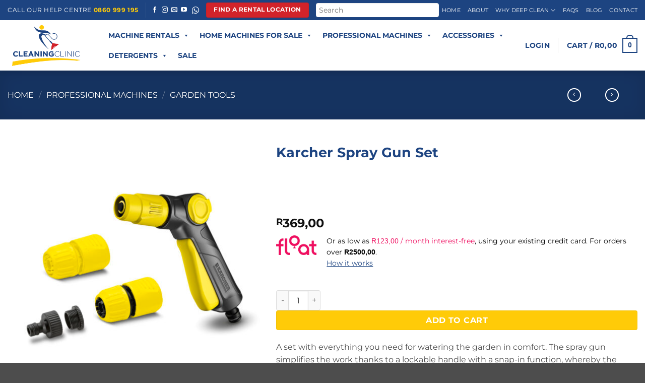

--- FILE ---
content_type: text/html; charset=UTF-8
request_url: https://www.cleaning-clinic.co.za/product/karcher-spray-gun-set
body_size: 41348
content:
<!DOCTYPE html>
<html lang="en-US" class="loading-site no-js">
<head>
	<meta charset="UTF-8" />
	<link rel="profile" href="https://gmpg.org/xfn/11" />
	<link rel="pingback" href="https://www.cleaning-clinic.co.za/xmlrpc.php" />

	<script>(function(html){html.className = html.className.replace(/\bno-js\b/,'js')})(document.documentElement);</script>
<meta name='robots' content='index, follow, max-image-preview:large, max-snippet:-1, max-video-preview:-1' />

<!-- Google Tag Manager for WordPress by gtm4wp.com -->
<script data-cfasync="false" data-pagespeed-no-defer>
	var gtm4wp_datalayer_name = "dataLayer";
	var dataLayer = dataLayer || [];
	const gtm4wp_use_sku_instead = 0;
	const gtm4wp_currency = 'ZAR';
	const gtm4wp_product_per_impression = 10;
	const gtm4wp_clear_ecommerce = false;
	const gtm4wp_datalayer_max_timeout = 2000;
</script>
<!-- End Google Tag Manager for WordPress by gtm4wp.com --><meta name="viewport" content="width=device-width, initial-scale=1" />
	<!-- This site is optimized with the Yoast SEO plugin v26.8 - https://yoast.com/product/yoast-seo-wordpress/ -->
	<title>Karcher Spray Gun Set - Cleaning Clinic</title>
	<meta name="description" content="All set to water the garden in an instant: In addition to the spray gun, the spray gun set also includes a tap adapter as well as 2 hose connectors – one of which has Aqua Stop." />
	<link rel="canonical" href="https://www.cleaning-clinic.co.za/product/karcher-spray-gun-set" />
	<meta property="og:locale" content="en_US" />
	<meta property="og:type" content="article" />
	<meta property="og:title" content="Karcher Spray Gun Set - Cleaning Clinic" />
	<meta property="og:description" content="All set to water the garden in an instant: In addition to the spray gun, the spray gun set also includes a tap adapter as well as 2 hose connectors – one of which has Aqua Stop." />
	<meta property="og:url" content="https://www.cleaning-clinic.co.za/product/karcher-spray-gun-set" />
	<meta property="og:site_name" content="Cleaning Clinic" />
	<meta property="article:publisher" content="https://www.facebook.com/CleaningClinic" />
	<meta property="article:modified_time" content="2024-04-17T13:37:05+00:00" />
	<meta property="og:image" content="https://www.cleaning-clinic.co.za/wp-content/uploads/d1-2-3-1.jpg" />
	<meta property="og:image:width" content="1200" />
	<meta property="og:image:height" content="1200" />
	<meta property="og:image:type" content="image/jpeg" />
	<meta name="twitter:card" content="summary_large_image" />
	<meta name="twitter:label1" content="Est. reading time" />
	<meta name="twitter:data1" content="1 minute" />
	<script type="application/ld+json" class="yoast-schema-graph">{"@context":"https://schema.org","@graph":[{"@type":"WebPage","@id":"https://www.cleaning-clinic.co.za/product/karcher-spray-gun-set","url":"https://www.cleaning-clinic.co.za/product/karcher-spray-gun-set","name":"Karcher Spray Gun Set - Cleaning Clinic","isPartOf":{"@id":"https://www.cleaning-clinic.co.za/#website"},"primaryImageOfPage":{"@id":"https://www.cleaning-clinic.co.za/product/karcher-spray-gun-set#primaryimage"},"image":{"@id":"https://www.cleaning-clinic.co.za/product/karcher-spray-gun-set#primaryimage"},"thumbnailUrl":"https://www.cleaning-clinic.co.za/wp-content/uploads/d1-2-3-1.jpg","datePublished":"2023-03-02T10:19:12+00:00","dateModified":"2024-04-17T13:37:05+00:00","description":"All set to water the garden in an instant: In addition to the spray gun, the spray gun set also includes a tap adapter as well as 2 hose connectors – one of which has Aqua Stop.","breadcrumb":{"@id":"https://www.cleaning-clinic.co.za/product/karcher-spray-gun-set#breadcrumb"},"inLanguage":"en-US","potentialAction":[{"@type":"ReadAction","target":["https://www.cleaning-clinic.co.za/product/karcher-spray-gun-set"]}]},{"@type":"ImageObject","inLanguage":"en-US","@id":"https://www.cleaning-clinic.co.za/product/karcher-spray-gun-set#primaryimage","url":"https://www.cleaning-clinic.co.za/wp-content/uploads/d1-2-3-1.jpg","contentUrl":"https://www.cleaning-clinic.co.za/wp-content/uploads/d1-2-3-1.jpg","width":1200,"height":1200},{"@type":"BreadcrumbList","@id":"https://www.cleaning-clinic.co.za/product/karcher-spray-gun-set#breadcrumb","itemListElement":[{"@type":"ListItem","position":1,"name":"Shop","item":"https://www.cleaning-clinic.co.za/shop"},{"@type":"ListItem","position":2,"name":"Karcher Spray Gun Set"}]},{"@type":"WebSite","@id":"https://www.cleaning-clinic.co.za/#website","url":"https://www.cleaning-clinic.co.za/","name":"Cleaning Clinic","description":"","publisher":{"@id":"https://www.cleaning-clinic.co.za/#organization"},"potentialAction":[{"@type":"SearchAction","target":{"@type":"EntryPoint","urlTemplate":"https://www.cleaning-clinic.co.za/?s={search_term_string}"},"query-input":{"@type":"PropertyValueSpecification","valueRequired":true,"valueName":"search_term_string"}}],"inLanguage":"en-US"},{"@type":"Organization","@id":"https://www.cleaning-clinic.co.za/#organization","name":"Cleaning Clinic","alternateName":"Cleaning Clinic","url":"https://www.cleaning-clinic.co.za/","logo":{"@type":"ImageObject","inLanguage":"en-US","@id":"https://www.cleaning-clinic.co.za/#/schema/logo/image/","url":"https://www.cleaning-clinic.co.za/wp-content/uploads/Cleaning-Clinic-Logo.jpg","contentUrl":"https://www.cleaning-clinic.co.za/wp-content/uploads/Cleaning-Clinic-Logo.jpg","width":2480,"height":1748,"caption":"Cleaning Clinic"},"image":{"@id":"https://www.cleaning-clinic.co.za/#/schema/logo/image/"},"sameAs":["https://www.facebook.com/CleaningClinic","https://www.youtube.com/@CleaningClinicSA","https://www.instagram.com/cleaningclinicsa/"]}]}</script>
	<!-- / Yoast SEO plugin. -->


<link rel='dns-prefetch' href='//capi-automation.s3.us-east-2.amazonaws.com' />
<link rel='prefetch' href='https://www.cleaning-clinic.co.za/wp-content/themes/flatsome/assets/js/flatsome.js?ver=e2eddd6c228105dac048' />
<link rel='prefetch' href='https://www.cleaning-clinic.co.za/wp-content/themes/flatsome/assets/js/chunk.slider.js?ver=3.20.4' />
<link rel='prefetch' href='https://www.cleaning-clinic.co.za/wp-content/themes/flatsome/assets/js/chunk.popups.js?ver=3.20.4' />
<link rel='prefetch' href='https://www.cleaning-clinic.co.za/wp-content/themes/flatsome/assets/js/chunk.tooltips.js?ver=3.20.4' />
<link rel='prefetch' href='https://www.cleaning-clinic.co.za/wp-content/themes/flatsome/assets/js/woocommerce.js?ver=1c9be63d628ff7c3ff4c' />
<link rel="alternate" type="application/rss+xml" title="Cleaning Clinic &raquo; Feed" href="https://www.cleaning-clinic.co.za/feed" />
<link rel="alternate" type="application/rss+xml" title="Cleaning Clinic &raquo; Comments Feed" href="https://www.cleaning-clinic.co.za/comments/feed" />
<link rel="alternate" type="application/rss+xml" title="Cleaning Clinic &raquo; Karcher Spray Gun Set Comments Feed" href="https://www.cleaning-clinic.co.za/product/karcher-spray-gun-set/feed" />
<link rel="alternate" title="oEmbed (JSON)" type="application/json+oembed" href="https://www.cleaning-clinic.co.za/wp-json/oembed/1.0/embed?url=https%3A%2F%2Fwww.cleaning-clinic.co.za%2Fproduct%2Fkarcher-spray-gun-set" />
<link rel="alternate" title="oEmbed (XML)" type="text/xml+oembed" href="https://www.cleaning-clinic.co.za/wp-json/oembed/1.0/embed?url=https%3A%2F%2Fwww.cleaning-clinic.co.za%2Fproduct%2Fkarcher-spray-gun-set&#038;format=xml" />
<style id='wp-img-auto-sizes-contain-inline-css' type='text/css'>
img:is([sizes=auto i],[sizes^="auto," i]){contain-intrinsic-size:3000px 1500px}
/*# sourceURL=wp-img-auto-sizes-contain-inline-css */
</style>
<link rel='stylesheet' id='floatStyle-css' href='https://www.cleaning-clinic.co.za/wp-content/plugins/float-woocommerce/assets/css/float.css?ver=a074d7dcd008f5fbdeb9d8dcbcb8d8a6' type='text/css' media='all' />
<link rel='stylesheet' id='widgetopts-styles-css' href='https://www.cleaning-clinic.co.za/wp-content/plugins/widget-options/assets/css/widget-options.css?ver=4.1.3' type='text/css' media='all' />
<link rel='stylesheet' id='woof-css' href='https://www.cleaning-clinic.co.za/wp-content/plugins/woocommerce-products-filter/css/front.css?ver=1.3.7.4' type='text/css' media='all' />
<style id='woof-inline-css' type='text/css'>

.woof_products_top_panel li span, .woof_products_top_panel2 li span{background: url(https://www.cleaning-clinic.co.za/wp-content/plugins/woocommerce-products-filter/img/delete.png);background-size: 14px 14px;background-repeat: no-repeat;background-position: right;}
.woof_edit_view{
                    display: none;
                }

/*# sourceURL=woof-inline-css */
</style>
<link rel='stylesheet' id='chosen-drop-down-css' href='https://www.cleaning-clinic.co.za/wp-content/plugins/woocommerce-products-filter/js/chosen/chosen.min.css?ver=1.3.7.4' type='text/css' media='all' />
<link rel='stylesheet' id='icheck-jquery-color-flat-css' href='https://www.cleaning-clinic.co.za/wp-content/plugins/woocommerce-products-filter/js/icheck/skins/flat/_all.css?ver=1.3.7.4' type='text/css' media='all' />
<link rel='stylesheet' id='icheck-jquery-color-square-css' href='https://www.cleaning-clinic.co.za/wp-content/plugins/woocommerce-products-filter/js/icheck/skins/square/_all.css?ver=1.3.7.4' type='text/css' media='all' />
<link rel='stylesheet' id='icheck-jquery-color-minimal-css' href='https://www.cleaning-clinic.co.za/wp-content/plugins/woocommerce-products-filter/js/icheck/skins/minimal/_all.css?ver=1.3.7.4' type='text/css' media='all' />
<link rel='stylesheet' id='woof_by_author_html_items-css' href='https://www.cleaning-clinic.co.za/wp-content/plugins/woocommerce-products-filter/ext/by_author/css/by_author.css?ver=1.3.7.4' type='text/css' media='all' />
<link rel='stylesheet' id='woof_by_instock_html_items-css' href='https://www.cleaning-clinic.co.za/wp-content/plugins/woocommerce-products-filter/ext/by_instock/css/by_instock.css?ver=1.3.7.4' type='text/css' media='all' />
<link rel='stylesheet' id='woof_by_onsales_html_items-css' href='https://www.cleaning-clinic.co.za/wp-content/plugins/woocommerce-products-filter/ext/by_onsales/css/by_onsales.css?ver=1.3.7.4' type='text/css' media='all' />
<link rel='stylesheet' id='woof_by_text_html_items-css' href='https://www.cleaning-clinic.co.za/wp-content/plugins/woocommerce-products-filter/ext/by_text/assets/css/front.css?ver=1.3.7.4' type='text/css' media='all' />
<link rel='stylesheet' id='woof_label_html_items-css' href='https://www.cleaning-clinic.co.za/wp-content/plugins/woocommerce-products-filter/ext/label/css/html_types/label.css?ver=1.3.7.4' type='text/css' media='all' />
<link rel='stylesheet' id='woof_select_radio_check_html_items-css' href='https://www.cleaning-clinic.co.za/wp-content/plugins/woocommerce-products-filter/ext/select_radio_check/css/html_types/select_radio_check.css?ver=1.3.7.4' type='text/css' media='all' />
<link rel='stylesheet' id='woof_sd_html_items_checkbox-css' href='https://www.cleaning-clinic.co.za/wp-content/plugins/woocommerce-products-filter/ext/smart_designer/css/elements/checkbox.css?ver=1.3.7.4' type='text/css' media='all' />
<link rel='stylesheet' id='woof_sd_html_items_radio-css' href='https://www.cleaning-clinic.co.za/wp-content/plugins/woocommerce-products-filter/ext/smart_designer/css/elements/radio.css?ver=1.3.7.4' type='text/css' media='all' />
<link rel='stylesheet' id='woof_sd_html_items_switcher-css' href='https://www.cleaning-clinic.co.za/wp-content/plugins/woocommerce-products-filter/ext/smart_designer/css/elements/switcher.css?ver=1.3.7.4' type='text/css' media='all' />
<link rel='stylesheet' id='woof_sd_html_items_color-css' href='https://www.cleaning-clinic.co.za/wp-content/plugins/woocommerce-products-filter/ext/smart_designer/css/elements/color.css?ver=1.3.7.4' type='text/css' media='all' />
<link rel='stylesheet' id='woof_sd_html_items_tooltip-css' href='https://www.cleaning-clinic.co.za/wp-content/plugins/woocommerce-products-filter/ext/smart_designer/css/tooltip.css?ver=1.3.7.4' type='text/css' media='all' />
<link rel='stylesheet' id='woof_sd_html_items_front-css' href='https://www.cleaning-clinic.co.za/wp-content/plugins/woocommerce-products-filter/ext/smart_designer/css/front.css?ver=1.3.7.4' type='text/css' media='all' />
<link rel='stylesheet' id='woof-switcher23-css' href='https://www.cleaning-clinic.co.za/wp-content/plugins/woocommerce-products-filter/css/switcher.css?ver=1.3.7.4' type='text/css' media='all' />
<link rel='stylesheet' id='photoswipe-css' href='https://www.cleaning-clinic.co.za/wp-content/plugins/woocommerce/assets/css/photoswipe/photoswipe.min.css?ver=10.4.3' type='text/css' media='all' />
<link rel='stylesheet' id='photoswipe-default-skin-css' href='https://www.cleaning-clinic.co.za/wp-content/plugins/woocommerce/assets/css/photoswipe/default-skin/default-skin.min.css?ver=10.4.3' type='text/css' media='all' />
<style id='woocommerce-inline-inline-css' type='text/css'>
.woocommerce form .form-row .required { visibility: visible; }
/*# sourceURL=woocommerce-inline-inline-css */
</style>
<link rel='stylesheet' id='wpsl-styles-css' href='https://www.cleaning-clinic.co.za/wp-content/plugins/wp-store-locator/css/styles.min.css?ver=2.2.261' type='text/css' media='all' />
<link rel='stylesheet' id='wt-smart-coupon-for-woo-css' href='https://www.cleaning-clinic.co.za/wp-content/plugins/wt-smart-coupons-for-woocommerce/public/css/wt-smart-coupon-public.css?ver=2.2.7' type='text/css' media='all' />
<link rel='stylesheet' id='aws-style-css' href='https://www.cleaning-clinic.co.za/wp-content/plugins/advanced-woo-search/assets/css/common.min.css?ver=3.52' type='text/css' media='all' />
<link rel='stylesheet' id='megamenu-css' href='https://www.cleaning-clinic.co.za/wp-content/uploads/maxmegamenu/style.css?ver=0a4bfe' type='text/css' media='all' />
<link rel='stylesheet' id='dashicons-css' href='https://www.cleaning-clinic.co.za/wp-includes/css/dashicons.min.css?ver=a074d7dcd008f5fbdeb9d8dcbcb8d8a6' type='text/css' media='all' />
<link rel='stylesheet' id='paygate-checkout-css-css' href='https://www.cleaning-clinic.co.za/wp-content/plugins/paygate-payweb-for-woocommerce/assets/wc-checkout-assets/css/paygate_checkout.css?ver=10.4.3' type='text/css' media='all' />
<link rel='stylesheet' id='flatsome-main-css' href='https://www.cleaning-clinic.co.za/wp-content/themes/flatsome/assets/css/flatsome.css?ver=3.20.4' type='text/css' media='all' />
<style id='flatsome-main-inline-css' type='text/css'>
@font-face {
				font-family: "fl-icons";
				font-display: block;
				src: url(https://www.cleaning-clinic.co.za/wp-content/themes/flatsome/assets/css/icons/fl-icons.eot?v=3.20.4);
				src:
					url(https://www.cleaning-clinic.co.za/wp-content/themes/flatsome/assets/css/icons/fl-icons.eot#iefix?v=3.20.4) format("embedded-opentype"),
					url(https://www.cleaning-clinic.co.za/wp-content/themes/flatsome/assets/css/icons/fl-icons.woff2?v=3.20.4) format("woff2"),
					url(https://www.cleaning-clinic.co.za/wp-content/themes/flatsome/assets/css/icons/fl-icons.ttf?v=3.20.4) format("truetype"),
					url(https://www.cleaning-clinic.co.za/wp-content/themes/flatsome/assets/css/icons/fl-icons.woff?v=3.20.4) format("woff"),
					url(https://www.cleaning-clinic.co.za/wp-content/themes/flatsome/assets/css/icons/fl-icons.svg?v=3.20.4#fl-icons) format("svg");
			}
/*# sourceURL=flatsome-main-inline-css */
</style>
<link rel='stylesheet' id='flatsome-shop-css' href='https://www.cleaning-clinic.co.za/wp-content/themes/flatsome/assets/css/flatsome-shop.css?ver=3.20.4' type='text/css' media='all' />
<script type="text/javascript" id="woof-husky-js-extra">
/* <![CDATA[ */
var woof_husky_txt = {"ajax_url":"https://www.cleaning-clinic.co.za/wp-admin/admin-ajax.php","plugin_uri":"https://www.cleaning-clinic.co.za/wp-content/plugins/woocommerce-products-filter/ext/by_text/","loader":"https://www.cleaning-clinic.co.za/wp-content/plugins/woocommerce-products-filter/ext/by_text/assets/img/ajax-loader.gif","not_found":"Nothing found!","prev":"Prev","next":"Next","site_link":"https://www.cleaning-clinic.co.za","default_data":{"placeholder":"","behavior":"title_or_content_or_excerpt","search_by_full_word":"0","autocomplete":1,"how_to_open_links":"0","taxonomy_compatibility":"0","sku_compatibility":"1","custom_fields":"","search_desc_variant":"0","view_text_length":"10","min_symbols":"3","max_posts":"10","image":"","notes_for_customer":"","template":"","max_open_height":"300","page":0}};
//# sourceURL=woof-husky-js-extra
/* ]]> */
</script>
<script type="text/javascript" src="https://www.cleaning-clinic.co.za/wp-content/plugins/woocommerce-products-filter/ext/by_text/assets/js/husky.js?ver=1.3.7.4" id="woof-husky-js"></script>
<script type="text/javascript" src="https://www.cleaning-clinic.co.za/wp-includes/js/jquery/jquery.min.js?ver=3.7.1" id="jquery-core-js"></script>
<script type="text/javascript" src="https://www.cleaning-clinic.co.za/wp-content/plugins/float-woocommerce/assets/js/featherlite.js?ver=a074d7dcd008f5fbdeb9d8dcbcb8d8a6" id="featherliteScript-js"></script>
<script type="text/javascript" src="https://www.cleaning-clinic.co.za/wp-content/plugins/woocommerce/assets/js/jquery-blockui/jquery.blockUI.min.js?ver=2.7.0-wc.10.4.3" id="wc-jquery-blockui-js" data-wp-strategy="defer"></script>
<script type="text/javascript" id="wc-add-to-cart-js-extra">
/* <![CDATA[ */
var wc_add_to_cart_params = {"ajax_url":"/wp-admin/admin-ajax.php","wc_ajax_url":"/?wc-ajax=%%endpoint%%","i18n_view_cart":"View cart","cart_url":"https://www.cleaning-clinic.co.za/cart","is_cart":"","cart_redirect_after_add":"no"};
//# sourceURL=wc-add-to-cart-js-extra
/* ]]> */
</script>
<script type="text/javascript" src="https://www.cleaning-clinic.co.za/wp-content/plugins/woocommerce/assets/js/frontend/add-to-cart.min.js?ver=10.4.3" id="wc-add-to-cart-js" defer="defer" data-wp-strategy="defer"></script>
<script type="text/javascript" src="https://www.cleaning-clinic.co.za/wp-content/plugins/woocommerce/assets/js/photoswipe/photoswipe.min.js?ver=4.1.1-wc.10.4.3" id="wc-photoswipe-js" defer="defer" data-wp-strategy="defer"></script>
<script type="text/javascript" src="https://www.cleaning-clinic.co.za/wp-content/plugins/woocommerce/assets/js/photoswipe/photoswipe-ui-default.min.js?ver=4.1.1-wc.10.4.3" id="wc-photoswipe-ui-default-js" defer="defer" data-wp-strategy="defer"></script>
<script type="text/javascript" id="wc-single-product-js-extra">
/* <![CDATA[ */
var wc_single_product_params = {"i18n_required_rating_text":"Please select a rating","i18n_rating_options":["1 of 5 stars","2 of 5 stars","3 of 5 stars","4 of 5 stars","5 of 5 stars"],"i18n_product_gallery_trigger_text":"View full-screen image gallery","review_rating_required":"yes","flexslider":{"rtl":false,"animation":"slide","smoothHeight":true,"directionNav":false,"controlNav":"thumbnails","slideshow":false,"animationSpeed":500,"animationLoop":false,"allowOneSlide":false},"zoom_enabled":"","zoom_options":[],"photoswipe_enabled":"1","photoswipe_options":{"shareEl":false,"closeOnScroll":false,"history":false,"hideAnimationDuration":0,"showAnimationDuration":0},"flexslider_enabled":""};
//# sourceURL=wc-single-product-js-extra
/* ]]> */
</script>
<script type="text/javascript" src="https://www.cleaning-clinic.co.za/wp-content/plugins/woocommerce/assets/js/frontend/single-product.min.js?ver=10.4.3" id="wc-single-product-js" defer="defer" data-wp-strategy="defer"></script>
<script type="text/javascript" src="https://www.cleaning-clinic.co.za/wp-content/plugins/woocommerce/assets/js/js-cookie/js.cookie.min.js?ver=2.1.4-wc.10.4.3" id="wc-js-cookie-js" data-wp-strategy="defer"></script>
<script type="text/javascript" id="wt-smart-coupon-for-woo-js-extra">
/* <![CDATA[ */
var WTSmartCouponOBJ = {"ajaxurl":"https://www.cleaning-clinic.co.za/wp-admin/admin-ajax.php","wc_ajax_url":"https://www.cleaning-clinic.co.za/?wc-ajax=","nonces":{"public":"973a25cf7e","apply_coupon":"f8f3621809"},"labels":{"please_wait":"Please wait...","choose_variation":"Please choose a variation","error":"Error !!!"},"shipping_method":[],"payment_method":"","is_cart":""};
//# sourceURL=wt-smart-coupon-for-woo-js-extra
/* ]]> */
</script>
<script type="text/javascript" src="https://www.cleaning-clinic.co.za/wp-content/plugins/wt-smart-coupons-for-woocommerce/public/js/wt-smart-coupon-public.js?ver=2.2.7" id="wt-smart-coupon-for-woo-js"></script>
<link rel="https://api.w.org/" href="https://www.cleaning-clinic.co.za/wp-json/" /><link rel="alternate" title="JSON" type="application/json" href="https://www.cleaning-clinic.co.za/wp-json/wp/v2/product/54193" /><link rel="EditURI" type="application/rsd+xml" title="RSD" href="https://www.cleaning-clinic.co.za/xmlrpc.php?rsd" />

<link rel='shortlink' href='https://www.cleaning-clinic.co.za/?p=54193' />

<!-- Google Tag Manager for WordPress by gtm4wp.com -->
<!-- GTM Container placement set to automatic -->
<script data-cfasync="false" data-pagespeed-no-defer>
	var dataLayer_content = {"pagePostType":"product","pagePostType2":"single-product","pagePostAuthor":"TarrynNetAge","customerTotalOrders":0,"customerTotalOrderValue":0,"customerFirstName":"","customerLastName":"","customerBillingFirstName":"","customerBillingLastName":"","customerBillingCompany":"","customerBillingAddress1":"","customerBillingAddress2":"","customerBillingCity":"","customerBillingState":"","customerBillingPostcode":"","customerBillingCountry":"","customerBillingEmail":"","customerBillingEmailHash":"","customerBillingPhone":"","customerShippingFirstName":"","customerShippingLastName":"","customerShippingCompany":"","customerShippingAddress1":"","customerShippingAddress2":"","customerShippingCity":"","customerShippingState":"","customerShippingPostcode":"","customerShippingCountry":"","productRatingCounts":[],"productAverageRating":0,"productReviewCount":0,"productType":"simple","productIsVariable":0};
	dataLayer.push( dataLayer_content );
</script>
<script data-cfasync="false" data-pagespeed-no-defer>
(function(w,d,s,l,i){w[l]=w[l]||[];w[l].push({'gtm.start':
new Date().getTime(),event:'gtm.js'});var f=d.getElementsByTagName(s)[0],
j=d.createElement(s),dl=l!='dataLayer'?'&l='+l:'';j.async=true;j.src=
'//www.googletagmanager.com/gtm.js?id='+i+dl;f.parentNode.insertBefore(j,f);
})(window,document,'script','dataLayer','GTM-NDCKNJV');
</script>
<!-- End Google Tag Manager for WordPress by gtm4wp.com --><!-- Meta Pixel Code -->
<script>
!function(f,b,e,v,n,t,s)
{if(f.fbq)return;n=f.fbq=function(){n.callMethod?
n.callMethod.apply(n,arguments):n.queue.push(arguments)};
if(!f._fbq)f._fbq=n;n.push=n;n.loaded=!0;n.version='2.0';
n.queue=[];t=b.createElement(e);t.async=!0;
t.src=v;s=b.getElementsByTagName(e)[0];
s.parentNode.insertBefore(t,s)}(window, document,'script',
'https://connect.facebook.net/en_US/fbevents.js);
fbq('init', '905720122795070');
</script>
<noscript><img height="1" width="1" style="display:none"
src="https://www.facebook.com/tr?id=905720122795070&ev=PageView&noscript=1"
/></noscript>
<!-- End Meta Pixel Code -->
	<noscript><style>.woocommerce-product-gallery{ opacity: 1 !important; }</style></noscript>
			<!-- Facebook Pixel Code -->
		<script>
			!function (f, b, e, v, n, t, s) {
				if (f.fbq) return;
				n = f.fbq = function () {
					n.callMethod ?
						n.callMethod.apply(n, arguments) : n.queue.push(arguments)
				};
				if (!f._fbq) f._fbq = n;
				n.push = n;
				n.loaded = !0;
				n.version = '2.0';
				n.queue = [];
				t = b.createElement(e);
				t.async = !0;
				t.src = v;
				s = b.getElementsByTagName(e)[0];
				s.parentNode.insertBefore(t, s)
			}(window, document, 'script',
				'https://connect.facebook.net/en_US/fbevents.js');
			fbq('init', '573527486806747');
					fbq( 'track', 'PageView' );
				</script>
					<script  type="text/javascript">
				!function(f,b,e,v,n,t,s){if(f.fbq)return;n=f.fbq=function(){n.callMethod?
					n.callMethod.apply(n,arguments):n.queue.push(arguments)};if(!f._fbq)f._fbq=n;
					n.push=n;n.loaded=!0;n.version='2.0';n.queue=[];t=b.createElement(e);t.async=!0;
					t.src=v;s=b.getElementsByTagName(e)[0];s.parentNode.insertBefore(t,s)}(window,
					document,'script','https://connect.facebook.net/en_US/fbevents.js');
			</script>
			<!-- WooCommerce Facebook Integration Begin -->
			<script  type="text/javascript">

				fbq('init', '905720122795070', {}, {
    "agent": "woocommerce_6-10.4.3-3.5.15"
});

				document.addEventListener( 'DOMContentLoaded', function() {
					// Insert placeholder for events injected when a product is added to the cart through AJAX.
					document.body.insertAdjacentHTML( 'beforeend', '<div class=\"wc-facebook-pixel-event-placeholder\"></div>' );
				}, false );

			</script>
			<!-- WooCommerce Facebook Integration End -->
			<link rel="icon" href="https://www.cleaning-clinic.co.za/wp-content/uploads/cropped-cropped-favicon-1-2-32x32.png" sizes="32x32" />
<link rel="icon" href="https://www.cleaning-clinic.co.za/wp-content/uploads/cropped-cropped-favicon-1-2-192x192.png" sizes="192x192" />
<link rel="apple-touch-icon" href="https://www.cleaning-clinic.co.za/wp-content/uploads/cropped-cropped-favicon-1-2-180x180.png" />
<meta name="msapplication-TileImage" content="https://www.cleaning-clinic.co.za/wp-content/uploads/cropped-cropped-favicon-1-2-270x270.png" />
<style id="custom-css" type="text/css">:root {--primary-color: #1d4481;--fs-color-primary: #1d4481;--fs-color-secondary: #ffcb08;--fs-color-success: #627D47;--fs-color-alert: #d2232a;--fs-color-base: #4a4a4a;--fs-experimental-link-color: #1d4481;--fs-experimental-link-color-hover: #d2232a;}.tooltipster-base {--tooltip-color: #fff;--tooltip-bg-color: #000;}.off-canvas-right .mfp-content, .off-canvas-left .mfp-content {--drawer-width: 300px;}.off-canvas .mfp-content.off-canvas-cart {--drawer-width: 360px;}.container-width, .full-width .ubermenu-nav, .container, .row{max-width: 1310px}.row.row-collapse{max-width: 1280px}.row.row-small{max-width: 1302.5px}.row.row-large{max-width: 1340px}.header-main{height: 100px}#logo img{max-height: 100px}#logo{width:160px;}#logo img{padding:4px 0;}.header-top{min-height: 40px}.transparent .header-main{height: 90px}.transparent #logo img{max-height: 90px}.has-transparent + .page-title:first-of-type,.has-transparent + #main > .page-title,.has-transparent + #main > div > .page-title,.has-transparent + #main .page-header-wrapper:first-of-type .page-title{padding-top: 120px;}.header.show-on-scroll,.stuck .header-main{height:70px!important}.stuck #logo img{max-height: 70px!important}.header-bottom {background-color: #f1f1f1}.header-main .nav > li > a{line-height: 16px }@media (max-width: 549px) {.header-main{height: 70px}#logo img{max-height: 70px}}.nav-dropdown-has-arrow.nav-dropdown-has-border li.has-dropdown:before{border-bottom-color: #d3d3d3;}.nav .nav-dropdown{border-color: #d3d3d3 }.nav-dropdown{border-radius:5px}.nav-dropdown-has-arrow li.has-dropdown:after{border-bottom-color: #ffffff;}.nav .nav-dropdown{background-color: #ffffff}h1,h2,h3,h4,h5,h6,.heading-font{color: #1d4481;}body{font-family: Montserrat, sans-serif;}body {font-weight: 400;font-style: normal;}.nav > li > a {font-family: Montserrat, sans-serif;}.mobile-sidebar-levels-2 .nav > li > ul > li > a {font-family: Montserrat, sans-serif;}.nav > li > a,.mobile-sidebar-levels-2 .nav > li > ul > li > a {font-weight: 700;font-style: normal;}h1,h2,h3,h4,h5,h6,.heading-font, .off-canvas-center .nav-sidebar.nav-vertical > li > a{font-family: Montserrat, sans-serif;}h1,h2,h3,h4,h5,h6,.heading-font,.banner h1,.banner h2 {font-weight: 800;font-style: normal;}.alt-font{font-family: "Dancing Script", sans-serif;}.alt-font {font-weight: 400!important;font-style: normal!important;}.header:not(.transparent) .top-bar-nav > li > a {color: #ffffff;}.header:not(.transparent) .top-bar-nav.nav > li > a:hover,.header:not(.transparent) .top-bar-nav.nav > li.active > a,.header:not(.transparent) .top-bar-nav.nav > li.current > a,.header:not(.transparent) .top-bar-nav.nav > li > a.active,.header:not(.transparent) .top-bar-nav.nav > li > a.current{color: #ffcc10;}.top-bar-nav.nav-line-bottom > li > a:before,.top-bar-nav.nav-line-grow > li > a:before,.top-bar-nav.nav-line > li > a:before,.top-bar-nav.nav-box > li > a:hover,.top-bar-nav.nav-box > li.active > a,.top-bar-nav.nav-pills > li > a:hover,.top-bar-nav.nav-pills > li.active > a{color:#FFF!important;background-color: #ffcc10;}.header:not(.transparent) .header-nav-main.nav > li > a {color: #1d4481;}input[type='submit'], input[type="button"], button:not(.icon), .button:not(.icon){border-radius: 4px!important}@media screen and (min-width: 550px){.products .box-vertical .box-image{min-width: 500px!important;width: 500px!important;}}.nav-vertical-fly-out > li + li {border-top-width: 1px; border-top-style: solid;}/* Custom CSS */@media screen and (max-width:1300px) {.delivery-banner {margin-left: -200px;}}@media screen and (max-width:1060px) and (min-width:550px) {.exit-light {display:none;}}@media only screen and (max-width: 414px) {.button-column a{font-size: 14px;width: 100% !important;max-width: 100% !important;padding-left: 0 !important;padding-right: 0 !important;display: block;}.product-small .product-title{overflow-x: hidden;height: 60px;}.delivery-banner{background: url("/wp-content/uploads/free-delivery-mobile.jpg");background-position: 15% 75%;padding:12px;}}@media screen and (max-width:1160px) and (min-width:850px) {.nav-spacing-medium>li#menu-item-6218 {margin-left:0 !important;}}@media screen and (max-width:1150px) and (min-width:850px) {#top-bar .nav-left,#top-bar .flex-left {max-width:360px !important;}#top-bar .flex-right {max-width:440px !important;}}@media screen and (max-width:1070px) and (min-width:850px) {.flex-center {display:none;}}@media screen and (max-width:1170px) and (min-width:850px) {.header-nav-main >li>a {font-size:1.5vh !important;}.beader-button {font-size:1.6vh !important;}.header-nav-main >li>a,.header-button {font-size:1.3vw !important;}#logo {width:160px !important;}.logo-left .logo {margin-right: 0;}.header-nav-main.nav-spacing-xlarge>li {margin: 0 8px !important;}}@media screen and (max-width:922px) {.homeboxes .break {display:inline !important;}}@media only screen and (max-width: 800px) and (min-width: 600px) {.delivery-banner h2 {margin-left: 0 !important;text-shadow: none;padding:0;}}@media screen and (max-width:780px) {.delivery-banner .db-text {text-align:left !important;}.delivery-banner h2 {font-size:32px !important;}.delivery-banner h3 {font-size:24px !important;}#wrapper .delivery-banner p {font-size:16px !important;}}@media screen and (max-width:640px) {#wrapper .delivery-banner .db-text {left:45% !important;width:55% !important;top:20% !important;}.delivery-banner h2 {font-size:32px !important;line-height:1 !important;margin-bottom:4px !important;}.delivery-banner h3 {font-size:24px !important;}#wrapper .delivery-banner p {line-height:1.2 !important;}}@media screen and (max-width:528px) {#wrapper .delivery-banner .db-text {top:10% !important;}}@media screen and (max-width:320px) {.rent-home .button {font-size:14px !important;}}@media screen and (max-width: 375px) {.delivery-banner h2{margin-top: 0px !important;}.delivery-banner h2 {margin-left:0 !important;}.delivery-banner h3 {margin-left:0 !important;}.delivery-banner p {margin-left:0 !important;}}@media screen and (max-width: 330px) {.delivery-banner h2{margin-top: 0px !important;}.delivery-banner h2 {margin-left:0 !important;}.delivery-banner h3 {margin-left:0 !important;}.delivery-banner p {margin-left:0 !important;}}/* #woo-chatbot-icon-container{right: 8px !important;bottom: 8px !important;} */@media screen and (max-width:600px) {.form-group {display:block !important;margin-left:80px;}#contact-newsletter-block {width: 80% !important;}#email-newsletter {width: 50% !important;display: block;}#email-newsletter-block {width: 80% !important;}div.el-content-wrapper {margin-left: 40px;width: 80%;}.btn-primary{margin-right: 80px !important;font-size: 12px;line-height: 18px;}#newsletter-popup div.el-content-wrapper {margin-left: 20px;}#newsletter-popup .btn-primary {width: 100%;margin-right: 30px !important;}}@media screen and (max-width:320px) {div.el-content-wrapper {margin-left: 30px;width: 80%;}.btn-primary{margin-right: 80px !important;font-size: 10px;line-height: 18px;}}@media screen and (max-width:800px) {div.el-content-wrapper {margin-left: 40px;}}@media screen and (max-width:620px) {#footer .form-group {float:none !important;width:calc(100% - 8px) !important;}#footer button {top:12px !important;}}/* Custom CSS Tablet */@media (max-width: 849px){.delivery-banner .db-text {left:calc(100% - 55%) !important;top: calc(50% - 70px) !important;}.hero h1 .break {display:inline !important;}#wrapper .misty-drop .bg-loaded {box-shadow:inset 0 0 20vw rgba(0,0,0,.2) !important;}.special-offer span {font-size:14px !important;}.rent-home p,.home-buy p {font-size:16px !important;}.circle-border {max-width:54px;}}/* Custom CSS Mobile */@media (max-width: 549px){.header-button a {padding-top:8px;}.header-button span {line-height:1;}.banner-680 {height:180px;}#el-content-wrapper {margin-left:0 !important;margin-right:0 !important;margin-bottom:48px !important;}div.el-content-wrapper {width: 100%;}.delivery-banner {padding: 14px;}.delivery-banner h2{padding-top: 14px;margin-top: 0px !important;}.delivery-banner h2 {margin-left:0 !important;text-shadow: none;}.delivery-banner h3 {margin-left:0 !important;font-size: 20px !important;text-shadow: none;}.delivery-banner p {margin-left:0 !important;font-size: 18px !important;text-shadow: none;}.delivery-banner {margin-left: 0px;}.circle-border span {font-size:22px !important;}.home-yellow .is-border {display:none !important;}.rentbuy-row {margin-top:0 !important;}.footer-legal .button {display:block;margin-right:0 !important;}.footer-legal {margin-bottom:30px !important;}.pseudo-heading {color:#1d4481;}.home-introtext span {font-size:16px !important;}* {-o-transition-property: none !important;-moz-transition-property: none !important;-ms-transition-property: none !important;-webkit-transition-property: none !important;transition-property: none !important;-webkit-animation: none !important;-moz-animation: none !important;-o-animation: none !important;-ms-animation: none !important;animation: none !important;}}.label-new.menu-item > a:after{content:"New";}.label-hot.menu-item > a:after{content:"Hot";}.label-sale.menu-item > a:after{content:"Sale";}.label-popular.menu-item > a:after{content:"Popular";}</style>		<style type="text/css" id="wp-custom-css">
			.img-circle img {
	border-radius:50%
}

/*.dropcap {
	display:block;
	width:8%;
	float:left;
	font-size:3em;
	line-height:1;
}*/


/* Removes Shop Sidebar from Search Pages*/

.search #shop-sidebar {
	display:none;
}
.search .col.large-9 {
	max-width:100%;
	flex-basis:100%;
}

/* END */


/* Refine By Category Sidebar Widget */
@media all and (min-width:890px) {
	#woof_widget-2 	.woof_submit_search_form_container {
		display:block;
	}
}
/* END */

/* MY ACCOUNT & CART Styling */

.checkout-page-title,
.my-account .large-3,
.my-account-header {
	display:none;
}
.my-account .large-9 {
	flex-basis:100%;
	max-width:100%;
}

/* END */

#wrapper .aws-container .aws-search-form {
    height: 28px !important;
}
.blog-single {
	margin-top:48px;
}
.single-post #menu-item-52869 a,
html .top-bar-nav .current-page-ancestor a {
	font-weight:bold !important;
	color:#FFCC10 !important;;
}

article .article-inner .entry-content a {
	text-decoration:underline;
}

/* HEADER */

.aws-container .aws-search-field {	
	border-radius:4px !important;
  border: none !important;
	font-weight:400;
	font-size:14px;	
}
.top-bar-nav.nav-right a {
	text-transform:uppercase;
	font-weight:300 !important;
	font-size:.7em;
}
.top-bar-nav.nav-right .current-menu-item a {
	font-weight:700 !important;
}
.topnav-html-link {
	color:#FFCB08;
	font-weight:700 !important;
}
#mega-menu-wrap-primary #mega-menu-primary > li.mega-menu-megamenu > ul.mega-sub-menu li.mega-menu-column > ul.mega-sub-menu > li.mega-menu-item > a.mega-menu-link,
#mega-menu-wrap-primary #mega-menu-primary > li.mega-menu-flyout ul.mega-sub-menu li.mega-menu-item a.mega-menu-link {
     line-height:1.2 !important;
}

.nav-size-medium>li>a {
    font-size: .85em;
}

#footer .flickity-button-icon {
	display:none;
}
.circle-border {
	border:3px solid red;
	max-width:68px;
	border-radius:99px;
	color:red !important;
}

#footer input {
	border:none !important;
	border-radius:4px;
}
#footer .form-group {
	float:left !important;
	margin:0 4px;
	width:calc(33% - 8px);
}
#footer button {
	position:relative;
	top:28px;
	font-size:14px;
	width:100%;
	height:40px;
}
#footer h3 {
	padding-top:24px;
}

#footer .el-content {
	margin:0 30px 16px;
}

#wrapper .aws-container .aws-search-form {
    height: 28px !important;
}
.aws-container .aws-search-form,
.aws-container .aws-search-form .aws-wrapper {
	border-radius:4px !important;
}

.wishlist-account-element.active {
	display:none !important;
}
.break {
	display:block !important;
}

.whip-it .row.row-small{
max-width:100% !important;
}

.privacy-page-content a {
	color:#FFCB08 !important;
}
.privacy-page-content .bg-loaded {
	background-attachment:fixed !important;
}



.product-cat {
	text-align: center
}

.whatsapp {
	margin-left: -8px;
    margin-top: -2px;
}
/*--------Category Banner-------*/
.delivery-banner {
	background:url("/wp-content/uploads/free_delivery_banner.jpg");
	background-position:center;
	background-size: cover;
	height:300px;
}
.delivery-banner h2 {
	color: #1d4481 !important;
	font-size: 48px;
	margin-bottom:0;
	margin-left:0;
}
.delivery-banner h3 {
	color: #D2232A !important;
	font-size: 32px;
	margin-bottom:6px;
	margin-left:0;
}
.delivery-banner p {
	color: #1d4481;
	font-size: 16px;
	margin-left:0 !important;
}
.delivery-banner .db-text {
	text-align:center;
	width:500px;
	left:50% !important;
	top:calc(50% - 70px);
	position:relative;
}

/*------------Sidebar-------------*/

.rental-side{
	    background-color: #D2232A;
	padding-top: 20px !important;
	color: #FFCB08;
}

.how-rentals-work
{
	padding: 0px;
}

.rental-side
{
	padding: 16px;
	margin-bottom: 16px;
}

.rental-side h2{
	color:#FFCB08;
}
.rent-side{
	color:black;
	background-color:#1D4481;
	padding:30px !important;
	text-align:center;
	border-radius: 8px;
}
.rent-side h2{
	color:#FFCB08;
}
.rentimage {
	color:#fff;
}
.rentimage p{
	margin-top:50px !important;
}
.rental-side p{
	color:#fff;
}

.widget li {
	list-style:decimal;
	margin-left:-10px !important;
	padding-right:10px;
}
.btn-side {
	position: relative;
	top: 10px;
}

.btn-side{
	background-color:#d2232a;
	width:500px;
	padding:15px;
	
}

.btn-side a {
	color: #fff !important;
}
.buy-side{
	background:url("/wp-content/uploads/2019/11/free-delivery.jpg");
	background-position:top;
	padding:30px !important;
	height:250px;
}

.buy-side p{
	color:#fff;
	text-shadow: #383838 2px 2px 2px;
}
.buy-side h2{
	color:#FFCB08;
	text-shadow: #383838 2px 2px 2px;
}
.buy-side h3{
	color:#fff;
	text-shadow: #383838 2px 2px 2px;
}

.term-buy
#text-5 {
	display:none;
}

.term-car-care-cleaning
#text-5 {
	display:none;
}
.term-washers-sprayers
#text-5 {
	display:none;
}
.term-washers-sprayer-accessories
#text-5 {
	display:none;
}
.term-cleaning-chemicals-detergents
#text-5 {
	display:none;
}
.term-disinfectants
#text-5 {
	display:none;
}
.term-green-cleaning
#text-5 {
	display:none;
}
.term-vacuum-steam-cleaners
#text-5 {
	display:none;
}
.term-vacuum-steam-cleaner-accessories
#text-5 {
	display:none;
}
.term-primers-sealers-and-undercoats
#text-5 {
	display:none;
}
.term-automotive
#text-5 {
	display:none;
}
.term-home-improvement
#text-5 {
	display:none;
}
.term-garden-pool-patio
#text-5 {
	display:none;
}
.term-home-kitchen
#text-5 {
	display:none;
}
#nav_menu-10.widget a {
	color:#fff !important;
}
#nav_menu-10.widget a:hover {
	color:#FFCB08 !important;
}

#nav_menu-10.widget a:active {
	color:#FFCB08 !important;
}

#nav_menu-10 .widgettitle {
	color:#fff !important;
}

#nav_menu-5.widget a {
	color:#fff !important;
}
#nav_menu-5.widget a:hover {
	color:#FFCB08 !important;
}
#nav_menu-5.widget a:active {
	color:#FFCB08 !important;
}

#nav_menu-5 .widgettitle {
	color:#fff !important;
}

.hr-line{
	margin-bottom:30px;
	margin-top:30px;
	border-top:2px solid #fff;
	opacity:1;
}

/*------------Products---------*/
.product-title {
	/*font-size:18px;*/
font-weight:600;
text-transform:capitalize;
}
.home-products .title-wrapper { font-weight:600;
}.home-products .title-wrapper .category { margin:
	4px 0 8px;
}
.home-products .amount,
.home-products .title-wrapper .category { font-weight:900 !important;
}
.home-products .title-wrapper .product-title a {
	color:#1D4481 !important;
}
.home-products .amount {
	color:#D2232A;
	font-size:1.4em;
	display:inline-block;
	border-top:1px solid #CCC;
	padding-top:12px;
	margin-top:8px;
}
.home-products .grid-tools a {
	background:#FFCB08;
}
.home-products .box-image {
	border:1px solid #CCC;
	border-radius:4px;
	
}
.box-image img {
	padding:12px !important;
}

#wpsl-search-btn {
	color:#fff !important;
}

#menu-item-52 a,
#menu-item-44 a,
#menu-item-43 a,
#menu-item-42 a {

	opacity:1 !important;
}
.special-offer {
	margin:0;
}
.special-offer {
	display:block;
	background:#D2232A;
	width:200px;
	height:180px;
	text-align:center;
	border-radius:50%;
	padding:36px 32px 0 !important;
	box-shadow:0 16px 40px rgba(0,0,0,.14);
	z-index:+1;
}

.special-offer-new {
	display:block;
	background:#D2232A;
	width:250px;
	height:250px;
	text-align:center;
	border-radius:50%;
	padding:36px 32px 0 !important;
	box-shadow:0 16px 40px rgba(0,0,0,.14);
	z-index:+1;
}

.misty-drop .bg-loaded {
	box-shadow:inset 0 0 300px rgba(0,0,0,.4) !important;
}

.formcolumn {
	display:block;
	max-width:46%;
	margin:0 2%;
	float:left;
}

input[type="submit"] {
	background:#D2232A !important;
	clear:left !important;
	display:block;
	margin:0 auto;
}

@media screen and (max-width:700px) {
	.special-offer-new {
	display:block;
	background:#D2232A;
	width:150px;
	height:150px;
	text-align:center;
	border-radius:50%;
	padding:36px 32px 0 !important;
	box-shadow:0 16px 40px rgba(0,0,0,.14);
	z-index:+1;
}
}

@media (orientation: landscape) {
	
.about-beauty-spot p a {
	color:#FFCB08 ;
}

.about-beauty-spot h2 {
	color:#FFCB08;
}

.p-about {
	height:104px;
}

.about-main h3 {
	font-size:1.1em !important;
	color:#FFCB08;
	line-height:1.1;
	margin-bottom:30px !important;
	height:60px;	 

}
}
.services img.size-full.alignnone {
    margin-bottom: 0 !important;
}

.services img {
	box-shadow: 0 16px 40px rgba(0,0,0,.12);
}

.services h3 {
	color:#FFCB08;	
}

.services h3:after {
	content:'';
	display:block;
	height:1px;
	background:white;
	background:rgba(255,255,255,.4);
	margin:16px 0 28px;
}
.home-buy,
.home-rent {
	color:white !important;
}
.home-buy p,
.home-rent p {
	margin-top:8px !important;
}
.home-buy h2,
.home-rent h2 {
	color:#FFCB08;
	margin-bottom:8px !important;text-shadow:0 16px 40px rgba(0,0,0,.4);
}
.home-buy h2 a,
.home-rent h2 a {
	display:block !important;
	transition:all 0.3s ease-in-out;
}
.home-buy:hover h2 a,
.home-rent:hover h2 a {
	color:white !important;
}
.home-rent .button i,
.home-rent .button span {
	color:#1D4481;
}
.home-buy .button i,
.home-buy .button span {
	color:#D2232A;
}


.related-products-wrapper {
	display:none;
}

.mobicred-logo {
padding-bottom: 20px;
}

.variations label {
    font-size: 1.2em;
}
/*------------------------*/

h1, h2, h3 {
	letter-spacing:0 !important;
	text-transform:uppercase;
	line-height:1.2;
}

.h-line-3 {
	line-height:1;
}
.h-line-4 {
	line-height:1;

}
.top-bar-nav.nav-right a {
	text-transform:uppercase;
	font-weight:300 !important;
	font-size:.7em;
}
.top-bar-nav.nav-right .current-menu-item a {
	font-weight:700 !important;
}
.topnav-html-link {
	color:#FFCB08;
	font-weight:700 !important;
}


.hero h1 {
	text-shadow:8px 8px 24px rgba(0,0,0,.6) !important;	
}
.hero h1 .pseudo-heading {
	line-height:.9 !important;	
	display:block !important;
}
.hero h1 .pseudo-paragraph {
	font-size:.36em;
	font-weight:700;
	display:block !important;
	text-transform:initial !important;
	line-height:1.3 !important;
	margin-top:12px;	
}


.hero-cta,
.hero-cta strong {
	color:white !important;
	text-align: center;	
}
.hero-cta strong {
	font-size:1.4em;
	color:#FFCB08 !important;
	display:block;
	text-transform:uppercase;
		color:#FFCB08;
	font-weight:800 !important;
	margin-bottom:12px;
	line-height:1 !important;
}
.hero-cta  {
	font-size:.8em !important;
	text-transform:uppercase;
	font-weight:700;
	line-height:1.2 !important;
}

.header-button .button {
	border-radius:4px !important;
}

#menu-legal li {
	display:inline;
}
#content {
	padding-top:0px;
}

.vanished {
	display:none !important;
}

#footer .manual-social-icons p {
	text-align:right !important;
}
#footer .col,
#footer .section {
	padding-bottom:0;
}
#footer i {
	border:2px solid white;
	display:block;
	width:30px;
	height:30px;
	border-radius:50%;
	line-height:26px;
	text-align:center;
	margin-left:auto !important;
}
#footer .testimonial-text {
	font-style:normal !important;
	line-height:1.5;
}
#menu-legal a {
	text-transform:uppercase;
	font-size:12px;
	display:inline-block;
	padding-right:40px;
	margin-right:40px;
	border-right:1px solid rgba(255,255,255,.4);
	
}
#menu-legal li:last-child a {
	border-right:none !important;
}
#footer .icon-box-text {
	padding-left:3em !important;
	padding-right:3em !important;
}

.menu-legal-container ul.menu>li+li {
	border-top:none !important;
}
/*---------------Shop--------------*/

.product-title {
	height: 110px;
	text-align:center;
}

.price {
	text-align:center;
	    padding-top: 20px !important;
}

.add-to-cart-button {
	text-align:center;
	
}
.add-to-cart-button a {
	padding-top:0;
	padding-bottom:0;
}

.page-id-5762
#menu-legal a {
	font-size:15px;
	border-right:none !important;
}

.woocommerce-shipping-totals a {
	color: #D2232A;
	text-decoration: underline;
}

.woocommerce-shipping-totals label  {
	color: #D2232A;
	text-decoration: underline;
}
.woocommerce-shipping-methods .woocommerce-Price-amount  {
	color: #D2232A !important;
	
}
/*-----------Live Chat---------*/
.woo-chatbot-ball-inner {
	background:none !important;
}
ul.woo-chatbot-messages-container > li.woo-chatbot-msg .woo-chatbot-avatar {
	display:none;
}
/*----------Newsletter-------------*/
#contact-newsletter {
	width: 10% !important;
	display: block;
}
#contact-newsletter-block {
	width: 30% !important;
    display: block;
}
#email-newsletter {
	width: 20% !important;
	display: block;
}
#email-newsletter-block {
	width: 30% !important;
    display: block;
}
.btn-newsletter {
	background:#D2232A !important;
}
.newsletter-field {
	display: block;
}

#row-1614647053 {
	margin-top: -20px
}

#item-form .row{
	display:block !important;
}
div.el-content-wrapper {
	background:#1D4481 !important;
	border:none;
	border-radius:0px;
	
}
#newsletter-popup div.el-content-wrapper {
	background:none !important;
	border:none;
	border-radius:0px;
	margin-left:50px;
}
#newsletter-popup .btn-primary {
color:#fff;
}
.btn-primary {
	   background: #D2232A !important;
    margin-right: 0px !important;
}




/* Resize font for price options of attribute-capacity */
.attribute-capacity{
	font-size:25px;
}
/* -- Single Product -- */
.product-title.entry-title {
text-align:left;
}
.price.product-page-price{
text-align:left;
}
.woocommerce-product-attributes-item__label{
	width:100px;
}

/*-----------------------*/
/* Styling the extra menu added to the single-product view, just under the 'related products' */
ul#menu-main-menu-1 {
	display:inline-flex;
	margin-left:420px;
	margin-top:55px;
	font-size:22px;
	font-weight:600;
}
ul#menu-main-menu-1 a:hover{
	color:#428bca;
}
li{
		padding:0px 20px 0px 20px;
}
/*-----------------------*/
#menu-empty-cart-extra-menu{
	display:inline-flex;
	margin-top:-4px;
	font-size:22px;
	font-weight:600;	
}
.cart-empty.woocommerce-info{
	display:none !important;
}



/* Fixes */

#media_image-3
{
	margin-left: 0px !important;
}

#top-link
{
	border: none;
	background-color: rgb(0,0,0,0);
	}
/* Hide the shipping-calculator on the Cart page */
.woocommerce-shipping-calculator{
	display:none;
}
/*.shipping_table {
	display:none !important;
}*/


/* Hide the 'Create an account' checkbox on the Checkout Page */
.form-row.form-row-wide.create-account.woocommerce-validated{
	display:none;
}

.price-wrapper{
	font-weight: bolder  !important;
}



.page-header-wrapper .page_item a
{
	line-height: 2.4em;
padding: 0 .75em;
position: relative;
z-index: 10;
border: 2px solid;
border-radius: 32px;
	margin: 5px;
}

.page-header-wrapper .current_page_item a
{
	background-color: #A81C22 !important;
}


.page-header-wrapper .page_item a:hover
{
		background-color: #1D4481 !important;
}
/* CART Page: You might be interested in the following products */
.cart_following_products{
	color:#1d4481 !important;
font-size:22px !important;
font-weight:700 !important;
	text-transform: uppercase  !important;
}

.sgpb-popup-dialog-main-div-theme-wrapper-6 h2 {
	padding-top: 20px;
}

.sgpb-popup-dialog-main-div-theme-wrapper-6  {
	
	text-transform: uppercase !important;
	color: #1d4481 !important;
  font-weight: bold;
}

.sgpb-popup-dialog-main-div-theme-wrapper-6 {
	background-color: #ffcb08 !important;
}

.sgpb-popup-dialog-main-div-theme-wrapper-6 .button {
	color: #ffcb08;
	background-color: #d2232a;
}

.html_nav_position_text_top {
	text-transform: uppercase !important;
}
.shipping_table td:first-child {
	display:none !important;
}
/* Page Headers - Media Queries */
@media screen and (min-width:1850px) and (max-width:1950px) {
.banner-newvc {
    padding-top: 600px !important;
}
}
@media screen and (max-width:600px) {
	.page-header-wrapper h1 {
		font-size:0.8em !important;
	}
}

/* Local Pickup Description */
#shipping_method_0_local_pickup13:checked + label[for=shipping_method_0_local_pickup13]::after {
    display: block;
    content: "Pick up from 421 York Avenue, Ferndale, Johannesburg";
    font-weight: 500 !important;
    color: #000;
    text-decoration: underline;
}

#nav_menu-10.widget a {
	color:#1D4481 !important;
}

@media screen and (max-width:2500px) and (min-width:800px) {
	.widget_nav_menu {
		display:none;
	}
}

@media screen and (max-width:800px) {
	.widget_media_image {
		display:none;
	}
}

/* Payment */
.payment_method_float img {
	width: 15% !important;
}

.float-lightbox .woocommerce-Price-currencySymbol {
	font-size:1em !important;
	color:#ef0f60;
	font-family: arial;
	margin-top: 0px;
}
.float-lightbox .woocommerce-Price-amount {
	color:#ef0f60;
	font-family: arial;
}
.float-lightbox {
	float:none !important;
}

.hero-cta-mobile {
	font-weight: bold !important;
}

.hero-cta-mobile a {
	font-size: 70% !important;
}

/* Accessory Discount */
.is-small{
    font-size: .7em;
    padding: 15px;
}
.badge-circle+.badge {
    margin-top: 0px;
}

.payment_box {
	display: none !important;
}


/* Bulk Order Widget */
.term-carpet-and-upholstery-rentals .bulk-orders,
.term-rental-packages .bulk-orders,
.term-hard-floor-rentals .bulk-orders,
.term-pressure-washer-rentals .bulk-orders,
.term-vacuum-cleaner-rentals .bulk-orders,
.term-machines-for-sale .bulk-orders,
.term-sale .bulk-orders,
.term-all-products .bulk-orders,
.term-accessories .bulk-orders,
.term-filters-and-filter-bags .bulk-orders,
.term-garden-accessories .bulk-orders,
.term-hard-floor-cleaner-accessories .bulk-orders,
.term-polishers-accessories .bulk-orders,
.term-pressure-washer-accessories .bulk-orders,
.term-steam-cleaner-2 .bulk-orders,
.term-vacuums-accessories .bulk-orders,
.term-window-cleaner-accessories .bulk-orders,
.term-covid-19-essentials .bulk-orders,
.term-carpet-upholstery-cleaners .bulk-orders,
.term-combo-packs .bulk-orders,
.term-cordless-electric-broom .bulk-orders,
.term-floor-polisher .bulk-orders,
.term-garden-tools .bulk-orders,
.term-hard-floor-cleaner .bulk-orders,
.term-mobile-cleaning .bulk-orders,
.term-multi-purpose-vacuum-cleaner .bulk-orders,
.term-patio-cleaner .bulk-orders,
.term-pressure-washer .bulk-orders,
.term-professional-machines .bulk-orders,
.term-push-sweepers .bulk-orders,
.term-steam-cleaner .bulk-orders,
.term-steam-vacuum-cleaner .bulk-orders,
.term-handheld-vacuum-cleaner .bulk-orders,
.term-watering-systems .bulk-orders,
.term-wet-dry-vacuum-cleaners .bulk-orders,
.term-window-washers .bulk-orders,
.term-for-sale .bulk-orders {
display:none;
}

/* Competitions */
@media screen and (max-width:650px){
	.competitions  {
    margin-bottom: -90px;
}
}

/* Rental Banner */
.term-all-products .rental,
.term-sale .rental,
.term-accessories .rental,
.term-battery-accessories .rental,
.term-filters-and-filter-bags .rental,
.term-garden-accessories .rental,
.term-hard-floor-cleaner-accessories .rental,
.term-polishers-accessories .rental,
.term-pressure-washer-accessories .rental,
.term-steam-cleaner-2 .rental,
.term-vacuums-accessories .rental,
.term-window-cleaner-accessories .rental,
.term-covid-19-essentials .rental,
.term-detergents .rental,
.term-accessories-detergents .rental,
.term-car-care .rental,
.term-cleaning-clinic .rental,
.term-cleaning-kits .rental,
.term-disinfectants .rental,
.term-environmentally-friendly .rental,
.term-household-cleaners .rental,
.term-karcher-detergents .rental,
.term-outdoor-detergents .rental,
.term-specialised-detergents .rental,
.term-machines-for-sale .rental,
.term-battery-operated-machines .rental,
.term-carpet-upholstery-cleaners .rental,
.term-combo-packs .rental,
.term-cordless-electric-broom .rental,
.term-floor-polisher .rental,
.term-garden-tools .rental,
.term-hard-floor-cleaner .rental,
.term-mobile-cleaning .rental,
.term-multi-purpose-vacuum-cleaner .rental,
.term-outdoor-machines .rental,
.term-pressure-washer .rental,
.term-professional-machines .rental,
.term-push-sweepers .rental,
.term-steam-cleaner .rental,
.term-steam-vacuum-cleaner .rental,
.term-handheld-vacuum-cleaner .rental,
.term-watering-systems .rental,
.term-wet-dry-vacuum-cleaners .rental,
.term-window-washers .rental,
.term-for-sale .rental {
display: none !important;
}

.term-rental-packages .sale,
.term-carpet-and-upholstery-rentals .sale,
.term-combo-rental-packages .sale,
.term-hard-floor-rentals .sale,
.term-pressure-washer-rentals .sale {
display:none !important;
}

/* Sales Filter */
.filter-button {
    display: inline-block;
    margin-top: 0.5em;
    background: #ebebeb;
    padding: 8px;
    border: grey 1px solid;
}


.term-all-products .widget-woof,
.term-accessories .widget-woof,
.term-battery-accessories .widget-woof,
.term-filters-and-filter-bags .widget-woof,
.term-garden-accessories .widget-woof,
.term-hard-floor-cleaner-accessories .widget-woof,
.term-polishers-accessories .widget-woof,
.term-pressure-washer-accessories .widget-woof,
.term-steam-cleaner-2 .widget-woof,
.term-vacuums-accessories .widget-woof,
.term-window-cleaner-accessories .widget-woof,
.term-covid-19-essentials .widget-woof,
.term-detergents .widget-woof,
.term-accessories-detergents .widget-woof,
.term-car-care .widget-woof,
.term-cleaning-clinic .widget-woof,
.term-cleaning-kits .widget-woof,
.term-disinfectants .widget-woof,
.term-environmentally-friendly .widget-woof,
.term-household-cleaners .widget-woof,
.term-karcher-detergents .widget-woof,
.term-outdoor-detergents .widget-woof,
.term-specialised-detergents .widget-woof,
.term-machines-for-sale .widget-woof,
.term-battery-operated-machines .widget-woof,
.term-carpet-upholstery-cleaners .widget-woof,
.term-combo-packs .widget-woof,
.term-cordless-electric-broom .widget-woof,
.term-floor-polisher .widget-woof,
.term-garden-tools .widget-woof,
.term-hard-floor-cleaner .widget-woof,
.term-mobile-cleaning .widget-woof,
.term-multi-purpose-vacuum-cleaner .widget-woof,
.term-outdoor-machines .widget-woof,
.term-pressure-washer .widget-woof,
.term-professional-machines .widget-woof,
.term-push-sweepers .widget-woof,
.term-steam-cleaner .widget-woof,
.term-steam-vacuum-cleaner .widget-woof,
.term-handheld-vacuum-cleaner .widget-woof,
.term-watering-systems .widget-woof,
.term-wet-dry-vacuum-cleaners .widget-woof,
.term-window-washers .widget-woof,
.term-for-sale .widget-woof,
.term-rental-packages .widget-woof,
.term-carpet-and-upholstery-rentals .widget-woof,
.term-combo-rental-packages .widget-woof,
.term-hard-floor-rentals .widget-woof,
.term-pressure-washer-rentals .widget-woof,
.term-vacuum-cleaner-rentals .widget-woof {
display:none !important;
}

.woof_show_auto_form {
	display:none !important;
}

.woof_checkbox_label {
font-size: .8em !important;
}

/* Rental Categories */
.button-product {
	background-color: var(--primary-color);
    border-color: rgba(0,0,0,.05);
    color: #fff;
	font-size: .97em;
    font-weight: bolder;
    letter-spacing: .03em;
    line-height: 2.4em;
    margin: 5.6em;
	max-width: 100%;
    min-height: 2.5em;
    padding: 0.8em;
    position: relative;
    text-align: center;
    text-decoration: none;
    text-shadow: none;
    text-transform: uppercase;
    transition: transform .3s,border .3s,background .3s,box-shadow .3s,opacity .3s,color .3s;
    vertical-align: middle;
	border-radius: 4px!important;
}

@media screen and (max-width:700px) {
	.button-product{
		margin: 7.2em;
}
	.cart-collaterals {
		margin-top: -60px;
}
	.page-id-11 .page-wrapper {
padding-top:0px;
}
	.cross-sells {
		display:none;
	}
}


/*Rental Packages Remove Float */
.postid-6042 .float-lightbox,
.postid-6058 .float-lightbox,
.postid-6225 .float-lightbox,
.postid-6229 .float-lightbox,
.postid-6232 .float-lightbox,
.postid-80749 .float-lightbox {
display:none;
}
		</style>
		<style id="kirki-inline-styles">/* cyrillic-ext */
@font-face {
  font-family: 'Montserrat';
  font-style: normal;
  font-weight: 400;
  font-display: swap;
  src: url(https://www.cleaning-clinic.co.za/wp-content/fonts/montserrat/JTUSjIg1_i6t8kCHKm459WRhyzbi.woff2) format('woff2');
  unicode-range: U+0460-052F, U+1C80-1C8A, U+20B4, U+2DE0-2DFF, U+A640-A69F, U+FE2E-FE2F;
}
/* cyrillic */
@font-face {
  font-family: 'Montserrat';
  font-style: normal;
  font-weight: 400;
  font-display: swap;
  src: url(https://www.cleaning-clinic.co.za/wp-content/fonts/montserrat/JTUSjIg1_i6t8kCHKm459W1hyzbi.woff2) format('woff2');
  unicode-range: U+0301, U+0400-045F, U+0490-0491, U+04B0-04B1, U+2116;
}
/* vietnamese */
@font-face {
  font-family: 'Montserrat';
  font-style: normal;
  font-weight: 400;
  font-display: swap;
  src: url(https://www.cleaning-clinic.co.za/wp-content/fonts/montserrat/JTUSjIg1_i6t8kCHKm459WZhyzbi.woff2) format('woff2');
  unicode-range: U+0102-0103, U+0110-0111, U+0128-0129, U+0168-0169, U+01A0-01A1, U+01AF-01B0, U+0300-0301, U+0303-0304, U+0308-0309, U+0323, U+0329, U+1EA0-1EF9, U+20AB;
}
/* latin-ext */
@font-face {
  font-family: 'Montserrat';
  font-style: normal;
  font-weight: 400;
  font-display: swap;
  src: url(https://www.cleaning-clinic.co.za/wp-content/fonts/montserrat/JTUSjIg1_i6t8kCHKm459Wdhyzbi.woff2) format('woff2');
  unicode-range: U+0100-02BA, U+02BD-02C5, U+02C7-02CC, U+02CE-02D7, U+02DD-02FF, U+0304, U+0308, U+0329, U+1D00-1DBF, U+1E00-1E9F, U+1EF2-1EFF, U+2020, U+20A0-20AB, U+20AD-20C0, U+2113, U+2C60-2C7F, U+A720-A7FF;
}
/* latin */
@font-face {
  font-family: 'Montserrat';
  font-style: normal;
  font-weight: 400;
  font-display: swap;
  src: url(https://www.cleaning-clinic.co.za/wp-content/fonts/montserrat/JTUSjIg1_i6t8kCHKm459Wlhyw.woff2) format('woff2');
  unicode-range: U+0000-00FF, U+0131, U+0152-0153, U+02BB-02BC, U+02C6, U+02DA, U+02DC, U+0304, U+0308, U+0329, U+2000-206F, U+20AC, U+2122, U+2191, U+2193, U+2212, U+2215, U+FEFF, U+FFFD;
}
/* cyrillic-ext */
@font-face {
  font-family: 'Montserrat';
  font-style: normal;
  font-weight: 700;
  font-display: swap;
  src: url(https://www.cleaning-clinic.co.za/wp-content/fonts/montserrat/JTUSjIg1_i6t8kCHKm459WRhyzbi.woff2) format('woff2');
  unicode-range: U+0460-052F, U+1C80-1C8A, U+20B4, U+2DE0-2DFF, U+A640-A69F, U+FE2E-FE2F;
}
/* cyrillic */
@font-face {
  font-family: 'Montserrat';
  font-style: normal;
  font-weight: 700;
  font-display: swap;
  src: url(https://www.cleaning-clinic.co.za/wp-content/fonts/montserrat/JTUSjIg1_i6t8kCHKm459W1hyzbi.woff2) format('woff2');
  unicode-range: U+0301, U+0400-045F, U+0490-0491, U+04B0-04B1, U+2116;
}
/* vietnamese */
@font-face {
  font-family: 'Montserrat';
  font-style: normal;
  font-weight: 700;
  font-display: swap;
  src: url(https://www.cleaning-clinic.co.za/wp-content/fonts/montserrat/JTUSjIg1_i6t8kCHKm459WZhyzbi.woff2) format('woff2');
  unicode-range: U+0102-0103, U+0110-0111, U+0128-0129, U+0168-0169, U+01A0-01A1, U+01AF-01B0, U+0300-0301, U+0303-0304, U+0308-0309, U+0323, U+0329, U+1EA0-1EF9, U+20AB;
}
/* latin-ext */
@font-face {
  font-family: 'Montserrat';
  font-style: normal;
  font-weight: 700;
  font-display: swap;
  src: url(https://www.cleaning-clinic.co.za/wp-content/fonts/montserrat/JTUSjIg1_i6t8kCHKm459Wdhyzbi.woff2) format('woff2');
  unicode-range: U+0100-02BA, U+02BD-02C5, U+02C7-02CC, U+02CE-02D7, U+02DD-02FF, U+0304, U+0308, U+0329, U+1D00-1DBF, U+1E00-1E9F, U+1EF2-1EFF, U+2020, U+20A0-20AB, U+20AD-20C0, U+2113, U+2C60-2C7F, U+A720-A7FF;
}
/* latin */
@font-face {
  font-family: 'Montserrat';
  font-style: normal;
  font-weight: 700;
  font-display: swap;
  src: url(https://www.cleaning-clinic.co.za/wp-content/fonts/montserrat/JTUSjIg1_i6t8kCHKm459Wlhyw.woff2) format('woff2');
  unicode-range: U+0000-00FF, U+0131, U+0152-0153, U+02BB-02BC, U+02C6, U+02DA, U+02DC, U+0304, U+0308, U+0329, U+2000-206F, U+20AC, U+2122, U+2191, U+2193, U+2212, U+2215, U+FEFF, U+FFFD;
}
/* cyrillic-ext */
@font-face {
  font-family: 'Montserrat';
  font-style: normal;
  font-weight: 800;
  font-display: swap;
  src: url(https://www.cleaning-clinic.co.za/wp-content/fonts/montserrat/JTUSjIg1_i6t8kCHKm459WRhyzbi.woff2) format('woff2');
  unicode-range: U+0460-052F, U+1C80-1C8A, U+20B4, U+2DE0-2DFF, U+A640-A69F, U+FE2E-FE2F;
}
/* cyrillic */
@font-face {
  font-family: 'Montserrat';
  font-style: normal;
  font-weight: 800;
  font-display: swap;
  src: url(https://www.cleaning-clinic.co.za/wp-content/fonts/montserrat/JTUSjIg1_i6t8kCHKm459W1hyzbi.woff2) format('woff2');
  unicode-range: U+0301, U+0400-045F, U+0490-0491, U+04B0-04B1, U+2116;
}
/* vietnamese */
@font-face {
  font-family: 'Montserrat';
  font-style: normal;
  font-weight: 800;
  font-display: swap;
  src: url(https://www.cleaning-clinic.co.za/wp-content/fonts/montserrat/JTUSjIg1_i6t8kCHKm459WZhyzbi.woff2) format('woff2');
  unicode-range: U+0102-0103, U+0110-0111, U+0128-0129, U+0168-0169, U+01A0-01A1, U+01AF-01B0, U+0300-0301, U+0303-0304, U+0308-0309, U+0323, U+0329, U+1EA0-1EF9, U+20AB;
}
/* latin-ext */
@font-face {
  font-family: 'Montserrat';
  font-style: normal;
  font-weight: 800;
  font-display: swap;
  src: url(https://www.cleaning-clinic.co.za/wp-content/fonts/montserrat/JTUSjIg1_i6t8kCHKm459Wdhyzbi.woff2) format('woff2');
  unicode-range: U+0100-02BA, U+02BD-02C5, U+02C7-02CC, U+02CE-02D7, U+02DD-02FF, U+0304, U+0308, U+0329, U+1D00-1DBF, U+1E00-1E9F, U+1EF2-1EFF, U+2020, U+20A0-20AB, U+20AD-20C0, U+2113, U+2C60-2C7F, U+A720-A7FF;
}
/* latin */
@font-face {
  font-family: 'Montserrat';
  font-style: normal;
  font-weight: 800;
  font-display: swap;
  src: url(https://www.cleaning-clinic.co.za/wp-content/fonts/montserrat/JTUSjIg1_i6t8kCHKm459Wlhyw.woff2) format('woff2');
  unicode-range: U+0000-00FF, U+0131, U+0152-0153, U+02BB-02BC, U+02C6, U+02DA, U+02DC, U+0304, U+0308, U+0329, U+2000-206F, U+20AC, U+2122, U+2191, U+2193, U+2212, U+2215, U+FEFF, U+FFFD;
}/* vietnamese */
@font-face {
  font-family: 'Dancing Script';
  font-style: normal;
  font-weight: 400;
  font-display: swap;
  src: url(https://www.cleaning-clinic.co.za/wp-content/fonts/dancing-script/If2cXTr6YS-zF4S-kcSWSVi_sxjsohD9F50Ruu7BMSo3Rep8ltA.woff2) format('woff2');
  unicode-range: U+0102-0103, U+0110-0111, U+0128-0129, U+0168-0169, U+01A0-01A1, U+01AF-01B0, U+0300-0301, U+0303-0304, U+0308-0309, U+0323, U+0329, U+1EA0-1EF9, U+20AB;
}
/* latin-ext */
@font-face {
  font-family: 'Dancing Script';
  font-style: normal;
  font-weight: 400;
  font-display: swap;
  src: url(https://www.cleaning-clinic.co.za/wp-content/fonts/dancing-script/If2cXTr6YS-zF4S-kcSWSVi_sxjsohD9F50Ruu7BMSo3ROp8ltA.woff2) format('woff2');
  unicode-range: U+0100-02BA, U+02BD-02C5, U+02C7-02CC, U+02CE-02D7, U+02DD-02FF, U+0304, U+0308, U+0329, U+1D00-1DBF, U+1E00-1E9F, U+1EF2-1EFF, U+2020, U+20A0-20AB, U+20AD-20C0, U+2113, U+2C60-2C7F, U+A720-A7FF;
}
/* latin */
@font-face {
  font-family: 'Dancing Script';
  font-style: normal;
  font-weight: 400;
  font-display: swap;
  src: url(https://www.cleaning-clinic.co.za/wp-content/fonts/dancing-script/If2cXTr6YS-zF4S-kcSWSVi_sxjsohD9F50Ruu7BMSo3Sup8.woff2) format('woff2');
  unicode-range: U+0000-00FF, U+0131, U+0152-0153, U+02BB-02BC, U+02C6, U+02DA, U+02DC, U+0304, U+0308, U+0329, U+2000-206F, U+20AC, U+2122, U+2191, U+2193, U+2212, U+2215, U+FEFF, U+FFFD;
}</style><style type="text/css">/** Mega Menu CSS: fs **/</style>
<link rel='stylesheet' id='wc-blocks-style-css' href='https://www.cleaning-clinic.co.za/wp-content/plugins/woocommerce/assets/client/blocks/wc-blocks.css?ver=wc-10.4.3' type='text/css' media='all' />
<style id='global-styles-inline-css' type='text/css'>
:root{--wp--preset--aspect-ratio--square: 1;--wp--preset--aspect-ratio--4-3: 4/3;--wp--preset--aspect-ratio--3-4: 3/4;--wp--preset--aspect-ratio--3-2: 3/2;--wp--preset--aspect-ratio--2-3: 2/3;--wp--preset--aspect-ratio--16-9: 16/9;--wp--preset--aspect-ratio--9-16: 9/16;--wp--preset--color--black: #000000;--wp--preset--color--cyan-bluish-gray: #abb8c3;--wp--preset--color--white: #ffffff;--wp--preset--color--pale-pink: #f78da7;--wp--preset--color--vivid-red: #cf2e2e;--wp--preset--color--luminous-vivid-orange: #ff6900;--wp--preset--color--luminous-vivid-amber: #fcb900;--wp--preset--color--light-green-cyan: #7bdcb5;--wp--preset--color--vivid-green-cyan: #00d084;--wp--preset--color--pale-cyan-blue: #8ed1fc;--wp--preset--color--vivid-cyan-blue: #0693e3;--wp--preset--color--vivid-purple: #9b51e0;--wp--preset--color--primary: #1d4481;--wp--preset--color--secondary: #ffcb08;--wp--preset--color--success: #627D47;--wp--preset--color--alert: #d2232a;--wp--preset--gradient--vivid-cyan-blue-to-vivid-purple: linear-gradient(135deg,rgb(6,147,227) 0%,rgb(155,81,224) 100%);--wp--preset--gradient--light-green-cyan-to-vivid-green-cyan: linear-gradient(135deg,rgb(122,220,180) 0%,rgb(0,208,130) 100%);--wp--preset--gradient--luminous-vivid-amber-to-luminous-vivid-orange: linear-gradient(135deg,rgb(252,185,0) 0%,rgb(255,105,0) 100%);--wp--preset--gradient--luminous-vivid-orange-to-vivid-red: linear-gradient(135deg,rgb(255,105,0) 0%,rgb(207,46,46) 100%);--wp--preset--gradient--very-light-gray-to-cyan-bluish-gray: linear-gradient(135deg,rgb(238,238,238) 0%,rgb(169,184,195) 100%);--wp--preset--gradient--cool-to-warm-spectrum: linear-gradient(135deg,rgb(74,234,220) 0%,rgb(151,120,209) 20%,rgb(207,42,186) 40%,rgb(238,44,130) 60%,rgb(251,105,98) 80%,rgb(254,248,76) 100%);--wp--preset--gradient--blush-light-purple: linear-gradient(135deg,rgb(255,206,236) 0%,rgb(152,150,240) 100%);--wp--preset--gradient--blush-bordeaux: linear-gradient(135deg,rgb(254,205,165) 0%,rgb(254,45,45) 50%,rgb(107,0,62) 100%);--wp--preset--gradient--luminous-dusk: linear-gradient(135deg,rgb(255,203,112) 0%,rgb(199,81,192) 50%,rgb(65,88,208) 100%);--wp--preset--gradient--pale-ocean: linear-gradient(135deg,rgb(255,245,203) 0%,rgb(182,227,212) 50%,rgb(51,167,181) 100%);--wp--preset--gradient--electric-grass: linear-gradient(135deg,rgb(202,248,128) 0%,rgb(113,206,126) 100%);--wp--preset--gradient--midnight: linear-gradient(135deg,rgb(2,3,129) 0%,rgb(40,116,252) 100%);--wp--preset--font-size--small: 13px;--wp--preset--font-size--medium: 20px;--wp--preset--font-size--large: 36px;--wp--preset--font-size--x-large: 42px;--wp--preset--spacing--20: 0.44rem;--wp--preset--spacing--30: 0.67rem;--wp--preset--spacing--40: 1rem;--wp--preset--spacing--50: 1.5rem;--wp--preset--spacing--60: 2.25rem;--wp--preset--spacing--70: 3.38rem;--wp--preset--spacing--80: 5.06rem;--wp--preset--shadow--natural: 6px 6px 9px rgba(0, 0, 0, 0.2);--wp--preset--shadow--deep: 12px 12px 50px rgba(0, 0, 0, 0.4);--wp--preset--shadow--sharp: 6px 6px 0px rgba(0, 0, 0, 0.2);--wp--preset--shadow--outlined: 6px 6px 0px -3px rgb(255, 255, 255), 6px 6px rgb(0, 0, 0);--wp--preset--shadow--crisp: 6px 6px 0px rgb(0, 0, 0);}:where(body) { margin: 0; }.wp-site-blocks > .alignleft { float: left; margin-right: 2em; }.wp-site-blocks > .alignright { float: right; margin-left: 2em; }.wp-site-blocks > .aligncenter { justify-content: center; margin-left: auto; margin-right: auto; }:where(.is-layout-flex){gap: 0.5em;}:where(.is-layout-grid){gap: 0.5em;}.is-layout-flow > .alignleft{float: left;margin-inline-start: 0;margin-inline-end: 2em;}.is-layout-flow > .alignright{float: right;margin-inline-start: 2em;margin-inline-end: 0;}.is-layout-flow > .aligncenter{margin-left: auto !important;margin-right: auto !important;}.is-layout-constrained > .alignleft{float: left;margin-inline-start: 0;margin-inline-end: 2em;}.is-layout-constrained > .alignright{float: right;margin-inline-start: 2em;margin-inline-end: 0;}.is-layout-constrained > .aligncenter{margin-left: auto !important;margin-right: auto !important;}.is-layout-constrained > :where(:not(.alignleft):not(.alignright):not(.alignfull)){margin-left: auto !important;margin-right: auto !important;}body .is-layout-flex{display: flex;}.is-layout-flex{flex-wrap: wrap;align-items: center;}.is-layout-flex > :is(*, div){margin: 0;}body .is-layout-grid{display: grid;}.is-layout-grid > :is(*, div){margin: 0;}body{padding-top: 0px;padding-right: 0px;padding-bottom: 0px;padding-left: 0px;}a:where(:not(.wp-element-button)){text-decoration: none;}:root :where(.wp-element-button, .wp-block-button__link){background-color: #32373c;border-width: 0;color: #fff;font-family: inherit;font-size: inherit;font-style: inherit;font-weight: inherit;letter-spacing: inherit;line-height: inherit;padding-top: calc(0.667em + 2px);padding-right: calc(1.333em + 2px);padding-bottom: calc(0.667em + 2px);padding-left: calc(1.333em + 2px);text-decoration: none;text-transform: inherit;}.has-black-color{color: var(--wp--preset--color--black) !important;}.has-cyan-bluish-gray-color{color: var(--wp--preset--color--cyan-bluish-gray) !important;}.has-white-color{color: var(--wp--preset--color--white) !important;}.has-pale-pink-color{color: var(--wp--preset--color--pale-pink) !important;}.has-vivid-red-color{color: var(--wp--preset--color--vivid-red) !important;}.has-luminous-vivid-orange-color{color: var(--wp--preset--color--luminous-vivid-orange) !important;}.has-luminous-vivid-amber-color{color: var(--wp--preset--color--luminous-vivid-amber) !important;}.has-light-green-cyan-color{color: var(--wp--preset--color--light-green-cyan) !important;}.has-vivid-green-cyan-color{color: var(--wp--preset--color--vivid-green-cyan) !important;}.has-pale-cyan-blue-color{color: var(--wp--preset--color--pale-cyan-blue) !important;}.has-vivid-cyan-blue-color{color: var(--wp--preset--color--vivid-cyan-blue) !important;}.has-vivid-purple-color{color: var(--wp--preset--color--vivid-purple) !important;}.has-primary-color{color: var(--wp--preset--color--primary) !important;}.has-secondary-color{color: var(--wp--preset--color--secondary) !important;}.has-success-color{color: var(--wp--preset--color--success) !important;}.has-alert-color{color: var(--wp--preset--color--alert) !important;}.has-black-background-color{background-color: var(--wp--preset--color--black) !important;}.has-cyan-bluish-gray-background-color{background-color: var(--wp--preset--color--cyan-bluish-gray) !important;}.has-white-background-color{background-color: var(--wp--preset--color--white) !important;}.has-pale-pink-background-color{background-color: var(--wp--preset--color--pale-pink) !important;}.has-vivid-red-background-color{background-color: var(--wp--preset--color--vivid-red) !important;}.has-luminous-vivid-orange-background-color{background-color: var(--wp--preset--color--luminous-vivid-orange) !important;}.has-luminous-vivid-amber-background-color{background-color: var(--wp--preset--color--luminous-vivid-amber) !important;}.has-light-green-cyan-background-color{background-color: var(--wp--preset--color--light-green-cyan) !important;}.has-vivid-green-cyan-background-color{background-color: var(--wp--preset--color--vivid-green-cyan) !important;}.has-pale-cyan-blue-background-color{background-color: var(--wp--preset--color--pale-cyan-blue) !important;}.has-vivid-cyan-blue-background-color{background-color: var(--wp--preset--color--vivid-cyan-blue) !important;}.has-vivid-purple-background-color{background-color: var(--wp--preset--color--vivid-purple) !important;}.has-primary-background-color{background-color: var(--wp--preset--color--primary) !important;}.has-secondary-background-color{background-color: var(--wp--preset--color--secondary) !important;}.has-success-background-color{background-color: var(--wp--preset--color--success) !important;}.has-alert-background-color{background-color: var(--wp--preset--color--alert) !important;}.has-black-border-color{border-color: var(--wp--preset--color--black) !important;}.has-cyan-bluish-gray-border-color{border-color: var(--wp--preset--color--cyan-bluish-gray) !important;}.has-white-border-color{border-color: var(--wp--preset--color--white) !important;}.has-pale-pink-border-color{border-color: var(--wp--preset--color--pale-pink) !important;}.has-vivid-red-border-color{border-color: var(--wp--preset--color--vivid-red) !important;}.has-luminous-vivid-orange-border-color{border-color: var(--wp--preset--color--luminous-vivid-orange) !important;}.has-luminous-vivid-amber-border-color{border-color: var(--wp--preset--color--luminous-vivid-amber) !important;}.has-light-green-cyan-border-color{border-color: var(--wp--preset--color--light-green-cyan) !important;}.has-vivid-green-cyan-border-color{border-color: var(--wp--preset--color--vivid-green-cyan) !important;}.has-pale-cyan-blue-border-color{border-color: var(--wp--preset--color--pale-cyan-blue) !important;}.has-vivid-cyan-blue-border-color{border-color: var(--wp--preset--color--vivid-cyan-blue) !important;}.has-vivid-purple-border-color{border-color: var(--wp--preset--color--vivid-purple) !important;}.has-primary-border-color{border-color: var(--wp--preset--color--primary) !important;}.has-secondary-border-color{border-color: var(--wp--preset--color--secondary) !important;}.has-success-border-color{border-color: var(--wp--preset--color--success) !important;}.has-alert-border-color{border-color: var(--wp--preset--color--alert) !important;}.has-vivid-cyan-blue-to-vivid-purple-gradient-background{background: var(--wp--preset--gradient--vivid-cyan-blue-to-vivid-purple) !important;}.has-light-green-cyan-to-vivid-green-cyan-gradient-background{background: var(--wp--preset--gradient--light-green-cyan-to-vivid-green-cyan) !important;}.has-luminous-vivid-amber-to-luminous-vivid-orange-gradient-background{background: var(--wp--preset--gradient--luminous-vivid-amber-to-luminous-vivid-orange) !important;}.has-luminous-vivid-orange-to-vivid-red-gradient-background{background: var(--wp--preset--gradient--luminous-vivid-orange-to-vivid-red) !important;}.has-very-light-gray-to-cyan-bluish-gray-gradient-background{background: var(--wp--preset--gradient--very-light-gray-to-cyan-bluish-gray) !important;}.has-cool-to-warm-spectrum-gradient-background{background: var(--wp--preset--gradient--cool-to-warm-spectrum) !important;}.has-blush-light-purple-gradient-background{background: var(--wp--preset--gradient--blush-light-purple) !important;}.has-blush-bordeaux-gradient-background{background: var(--wp--preset--gradient--blush-bordeaux) !important;}.has-luminous-dusk-gradient-background{background: var(--wp--preset--gradient--luminous-dusk) !important;}.has-pale-ocean-gradient-background{background: var(--wp--preset--gradient--pale-ocean) !important;}.has-electric-grass-gradient-background{background: var(--wp--preset--gradient--electric-grass) !important;}.has-midnight-gradient-background{background: var(--wp--preset--gradient--midnight) !important;}.has-small-font-size{font-size: var(--wp--preset--font-size--small) !important;}.has-medium-font-size{font-size: var(--wp--preset--font-size--medium) !important;}.has-large-font-size{font-size: var(--wp--preset--font-size--large) !important;}.has-x-large-font-size{font-size: var(--wp--preset--font-size--x-large) !important;}
/*# sourceURL=global-styles-inline-css */
</style>
<link rel='stylesheet' id='woof_sections_style-css' href='https://www.cleaning-clinic.co.za/wp-content/plugins/woocommerce-products-filter/ext/sections/css/sections.css?ver=1.3.7.4' type='text/css' media='all' />
<link rel='stylesheet' id='woof_tooltip-css-css' href='https://www.cleaning-clinic.co.za/wp-content/plugins/woocommerce-products-filter/js/tooltip/css/tooltipster.bundle.min.css?ver=1.3.7.4' type='text/css' media='all' />
<link rel='stylesheet' id='woof_tooltip-css-noir-css' href='https://www.cleaning-clinic.co.za/wp-content/plugins/woocommerce-products-filter/js/tooltip/css/plugins/tooltipster/sideTip/themes/tooltipster-sideTip-noir.min.css?ver=1.3.7.4' type='text/css' media='all' />
<link rel='stylesheet' id='ion.range-slider-css' href='https://www.cleaning-clinic.co.za/wp-content/plugins/woocommerce-products-filter/js/ion.range-slider/css/ion.rangeSlider.css?ver=1.3.7.4' type='text/css' media='all' />
<link rel='stylesheet' id='wordfence-ls-login-css' href='https://www.cleaning-clinic.co.za/wp-content/plugins/wordfence/modules/login-security/css/login.1766263234.css?ver=1.1.15' type='text/css' media='all' />
<link rel='stylesheet' id='woof-front-builder-css-css' href='https://www.cleaning-clinic.co.za/wp-content/plugins/woocommerce-products-filter/ext/front_builder/css/front-builder.css?ver=1.3.7.4' type='text/css' media='all' />
<link rel='stylesheet' id='woof-slideout-tab-css-css' href='https://www.cleaning-clinic.co.za/wp-content/plugins/woocommerce-products-filter/ext/slideout/css/jquery.tabSlideOut.css?ver=1.3.7.4' type='text/css' media='all' />
<link rel='stylesheet' id='woof-slideout-css-css' href='https://www.cleaning-clinic.co.za/wp-content/plugins/woocommerce-products-filter/ext/slideout/css/slideout.css?ver=1.3.7.4' type='text/css' media='all' />
</head>

<body data-rsssl=1 class="wp-singular product-template-default single single-product postid-54193 wp-theme-flatsome wp-child-theme-flatsome-child theme-flatsome woocommerce woocommerce-page woocommerce-no-js mega-menu-primary header-shadow lightbox nav-dropdown-has-arrow nav-dropdown-has-shadow nav-dropdown-has-border">


<!-- GTM Container placement set to automatic -->
<!-- Google Tag Manager (noscript) -->
				<noscript><iframe src="https://www.googletagmanager.com/ns.html?id=GTM-NDCKNJV" height="0" width="0" style="display:none;visibility:hidden" aria-hidden="true"></iframe></noscript>
<!-- End Google Tag Manager (noscript) -->
<a class="skip-link screen-reader-text" href="#main">Skip to content</a>

<div id="wrapper">

	
	<header id="header" class="header header-full-width has-sticky sticky-jump">
		<div class="header-wrapper">
			<div id="top-bar" class="header-top nav-dark flex-has-center">
    <div class="flex-row container">
      <div class="flex-col hide-for-medium flex-left">
          <ul class="nav nav-left medium-nav-center nav-small  nav- nav-uppercase">
              <li class="html custom html_topbar_left"><p class="uppercase">Call our help centre <a class="topnav-html-link" name="ct_number_1" href="tel:+27860999195">0860 999 195</a></p></li><li class="header-divider"></li><li class="html header-social-icons ml-0">
	<div class="social-icons follow-icons" ><a href="https://www.facebook.com/CleaningClinic" target="_blank" data-label="Facebook" class="icon plain tooltip facebook" title="Follow on Facebook" aria-label="Follow on Facebook" rel="noopener nofollow"><i class="icon-facebook" aria-hidden="true"></i></a><a href="https://www.instagram.com/cleaningclinicsa/" target="_blank" data-label="Instagram" class="icon plain tooltip instagram" title="Follow on Instagram" aria-label="Follow on Instagram" rel="noopener nofollow"><i class="icon-instagram" aria-hidden="true"></i></a><a href="/cdn-cgi/l/email-protection#bed7d0d8d1feddd2dbdfd0d7d0d9ddd2d7d0d7dd90ddd190c4df" data-label="E-mail" target="_blank" class="icon plain tooltip email" title="Send us an email" aria-label="Send us an email" rel="nofollow noopener"><i class="icon-envelop" aria-hidden="true"></i></a><a href="https://www.youtube.com/channel/UCPq3IVQSmEgi3qiNz2DqBGg" data-label="YouTube" target="_blank" class="icon plain tooltip youtube" title="Follow on YouTube" aria-label="Follow on YouTube" rel="noopener nofollow"><i class="icon-youtube" aria-hidden="true"></i></a></div></li>
<li class="html custom html_nav_position_text"><div class="whatsapp"><a href="https://wa.me/27615161303" target="_blank"><img src="https://www.cleaning-clinic.co.za/wp-content/uploads/whatsapp-white.png" style="width:15px;height:15px;"></a></div></li>          </ul>
      </div>

      <div class="flex-col hide-for-medium flex-center">
          <ul class="nav nav-center nav-small  nav- nav-uppercase">
              <li class="html header-button-1">
	<div class="header-button">
		<a href="/store-locator" class="button alert" style="border-radius:99px;">
		<span>Find a Rental Location</span>
	</a>
	</div>
</li>
<li class="html custom html_topbar_right"><div class="aws-container" data-url="/?wc-ajax=aws_action" data-siteurl="https://www.cleaning-clinic.co.za" data-lang="" data-show-loader="true" data-show-more="true" data-show-page="true" data-ajax-search="true" data-show-clear="true" data-mobile-screen="false" data-use-analytics="false" data-min-chars="1" data-buttons-order="1" data-timeout="300" data-is-mobile="false" data-page-id="54193" data-tax="" ><form class="aws-search-form" action="https://www.cleaning-clinic.co.za/" method="get" role="search" ><div class="aws-wrapper"><label class="aws-search-label" for="6976055352076">Search</label><input type="search" name="s" id="6976055352076" value="" class="aws-search-field" placeholder="Search" autocomplete="off" /><input type="hidden" name="post_type" value="product"><input type="hidden" name="type_aws" value="true"><div class="aws-search-clear"><span>×</span></div><div class="aws-loader"></div></div></form></div></li>          </ul>
      </div>

      <div class="flex-col hide-for-medium flex-right">
         <ul class="nav top-bar-nav nav-right nav-small  nav- nav-uppercase">
              <li id="menu-item-52861" class="menu-item menu-item-type-custom menu-item-object-custom menu-item-home menu-item-52861 menu-item-design-default"><a href="https://www.cleaning-clinic.co.za" class="nav-top-link">Home</a></li>
<li id="menu-item-52862" class="menu-item menu-item-type-post_type menu-item-object-page menu-item-52862 menu-item-design-default"><a href="https://www.cleaning-clinic.co.za/about" class="nav-top-link">About</a></li>
<li id="menu-item-52864" class="menu-item menu-item-type-post_type menu-item-object-page menu-item-has-children menu-item-52864 menu-item-design-default has-dropdown"><a href="https://www.cleaning-clinic.co.za/why-deep-clean" class="nav-top-link" aria-expanded="false" aria-haspopup="menu">Why Deep Clean<i class="icon-angle-down" aria-hidden="true"></i></a>
<ul class="sub-menu nav-dropdown nav-dropdown-simple">
	<li id="menu-item-52865" class="menu-item menu-item-type-post_type menu-item-object-page menu-item-52865"><a href="https://www.cleaning-clinic.co.za/why-deep-clean/why-deep-clean-tile-and-hardfloor-surfaces">Why Deep Clean Tile &#038; Hardfloor Surfaces?</a></li>
	<li id="menu-item-52866" class="menu-item menu-item-type-post_type menu-item-object-page menu-item-52866"><a href="https://www.cleaning-clinic.co.za/why-deep-clean/why-deep-clean-your-upholstery">Why Deep Clean Your Upholstery?</a></li>
</ul>
</li>
<li id="menu-item-52868" class="menu-item menu-item-type-post_type menu-item-object-page menu-item-52868 menu-item-design-default"><a href="https://www.cleaning-clinic.co.za/faqs" class="nav-top-link">FAQs</a></li>
<li id="menu-item-52869" class="menu-item menu-item-type-post_type menu-item-object-page menu-item-52869 menu-item-design-default"><a href="https://www.cleaning-clinic.co.za/blog" class="nav-top-link">Blog</a></li>
<li id="menu-item-52870" class="menu-item menu-item-type-post_type menu-item-object-page menu-item-52870 menu-item-design-default"><a href="https://www.cleaning-clinic.co.za/contact" class="nav-top-link">Contact</a></li>
          </ul>
      </div>

            <div class="flex-col show-for-medium flex-grow">
          <ul class="nav nav-center nav-small mobile-nav  nav- nav-uppercase">
              <li class="html custom html_topbar_left"><p class="uppercase">Call our help centre <a class="topnav-html-link" name="ct_number_1" href="tel:+27860999195">0860 999 195</a></p></li>          </ul>
      </div>
      
    </div>
</div>
<div id="masthead" class="header-main ">
      <div class="header-inner flex-row container logo-left medium-logo-center" role="navigation">

          <!-- Logo -->
          <div id="logo" class="flex-col logo">
            
<!-- Header logo -->
<a href="https://www.cleaning-clinic.co.za/" title="Cleaning Clinic" rel="home">
		<img width="300" height="179" src="https://www.cleaning-clinic.co.za/wp-content/uploads/Cleaning-Clinic-Logo-2.png" class="header_logo header-logo" alt="Cleaning Clinic"/><img  width="300" height="179" src="https://www.cleaning-clinic.co.za/wp-content/uploads/Cleaning-Clinic-Logo-2.png" class="header-logo-dark" alt="Cleaning Clinic"/></a>
          </div>

          <!-- Mobile Left Elements -->
          <div class="flex-col show-for-medium flex-left">
            <ul class="mobile-nav nav nav-left ">
              <li class="nav-icon has-icon">
			<a href="#" class="is-small" data-open="#main-menu" data-pos="left" data-bg="main-menu-overlay" role="button" aria-label="Menu" aria-controls="main-menu" aria-expanded="false" aria-haspopup="dialog" data-flatsome-role-button>
			<i class="icon-menu" aria-hidden="true"></i>					</a>
	</li>
            </ul>
          </div>

          <!-- Left Elements -->
          <div class="flex-col hide-for-medium flex-left
            flex-grow">
            <ul class="header-nav header-nav-main nav nav-left  nav-line-grow nav-size-medium nav-spacing-medium nav-uppercase" >
              <div id="mega-menu-wrap-primary" class="mega-menu-wrap"><div class="mega-menu-toggle"><div class="mega-toggle-blocks-left"></div><div class="mega-toggle-blocks-center"></div><div class="mega-toggle-blocks-right"><div class='mega-toggle-block mega-menu-toggle-animated-block mega-toggle-block-0' id='mega-toggle-block-0'><button aria-label="Toggle Menu" class="mega-toggle-animated mega-toggle-animated-slider" type="button" aria-expanded="false">
                  <span class="mega-toggle-animated-box">
                    <span class="mega-toggle-animated-inner"></span>
                  </span>
                </button></div></div></div><ul id="mega-menu-primary" class="mega-menu max-mega-menu mega-menu-horizontal mega-no-js" data-event="hover_intent" data-effect="fade_up" data-effect-speed="200" data-effect-mobile="disabled" data-effect-speed-mobile="0" data-mobile-force-width="false" data-second-click="go" data-document-click="collapse" data-vertical-behaviour="standard" data-breakpoint="768" data-unbind="true" data-mobile-state="collapse_all" data-mobile-direction="vertical" data-hover-intent-timeout="300" data-hover-intent-interval="100"><li class="mega-menu-item mega-menu-item-type-post_type mega-menu-item-object-page mega-menu-item-has-children mega-align-bottom-left mega-menu-flyout mega-menu-item-52873" id="mega-menu-item-52873"><a class="mega-menu-link" href="https://www.cleaning-clinic.co.za/machine-rentals" aria-expanded="false" tabindex="0">Machine Rentals<span class="mega-indicator" aria-hidden="true"></span></a>
<ul class="mega-sub-menu">
<li class="mega-menu-item mega-menu-item-type-taxonomy mega-menu-item-object-product_cat mega-menu-item-52874" id="mega-menu-item-52874"><a class="mega-menu-link" href="https://www.cleaning-clinic.co.za/product-category/rental-packages/carpet-and-upholstery-rentals">Carpet and Upholstery Rentals</a></li><li class="mega-menu-item mega-menu-item-type-taxonomy mega-menu-item-object-product_cat mega-menu-item-82515" id="mega-menu-item-82515"><a class="mega-menu-link" href="https://www.cleaning-clinic.co.za/product-category/rental-packages/combo-rental-packages">Combo Rental Packages</a></li><li class="mega-menu-item mega-menu-item-type-taxonomy mega-menu-item-object-product_cat mega-menu-item-52875" id="mega-menu-item-52875"><a class="mega-menu-link" href="https://www.cleaning-clinic.co.za/product-category/rental-packages/hard-floor-rentals">Hard Floor Rentals</a></li></ul>
</li><li class="mega-menu-item mega-menu-item-type-taxonomy mega-menu-item-object-product_cat mega-current-product-ancestor mega-current-menu-parent mega-current-product-parent mega-menu-item-has-children mega-menu-megamenu mega-menu-grid mega-align-bottom-left mega-menu-grid mega-menu-item-53232" id="mega-menu-item-53232"><a class="mega-menu-link" href="https://www.cleaning-clinic.co.za/product-category/home-machines-for-sale" aria-expanded="false" tabindex="0">Home Machines For Sale<span class="mega-indicator" aria-hidden="true"></span></a>
<ul class="mega-sub-menu" role='presentation'>
<li class="mega-menu-row" id="mega-menu-53232-0">
	<ul class="mega-sub-menu" style='--columns:12' role='presentation'>
<li class="mega-menu-column mega-menu-columns-4-of-12" style="--columns:12; --span:4" id="mega-menu-53232-0-0">
		<ul class="mega-sub-menu">
<li class="mega-menu-item mega-menu-item-type-taxonomy mega-menu-item-object-product_cat mega-menu-item-52888" id="mega-menu-item-52888"><a class="mega-menu-link" href="https://www.cleaning-clinic.co.za/product-category/home-machines-for-sale/battery-operated-machines">Battery Operated Machines</a></li><li class="mega-menu-item mega-menu-item-type-taxonomy mega-menu-item-object-product_cat mega-menu-item-52889" id="mega-menu-item-52889"><a class="mega-menu-link" href="https://www.cleaning-clinic.co.za/product-category/home-machines-for-sale/carpet-upholstery-cleaners">Carpet &amp; Upholstery Cleaners</a></li><li class="mega-menu-item mega-menu-item-type-taxonomy mega-menu-item-object-product_cat mega-menu-item-52890" id="mega-menu-item-52890"><a class="mega-menu-link" href="https://www.cleaning-clinic.co.za/product-category/home-machines-for-sale/combo-packs">Combo Packs</a></li><li class="mega-menu-item mega-menu-item-type-taxonomy mega-menu-item-object-product_cat mega-menu-item-52891" id="mega-menu-item-52891"><a class="mega-menu-link" href="https://www.cleaning-clinic.co.za/product-category/home-machines-for-sale/cordless-electric-broom">Cordless Electric Broom</a></li><li class="mega-menu-item mega-menu-item-type-taxonomy mega-menu-item-object-product_cat mega-menu-item-52892" id="mega-menu-item-52892"><a class="mega-menu-link" href="https://www.cleaning-clinic.co.za/product-category/home-machines-for-sale/floor-polisher">Floor Polisher</a></li>		</ul>
</li><li class="mega-menu-column mega-menu-columns-4-of-12" style="--columns:12; --span:4" id="mega-menu-53232-0-1">
		<ul class="mega-sub-menu">
<li class="mega-menu-item mega-menu-item-type-taxonomy mega-menu-item-object-product_cat mega-menu-item-52954" id="mega-menu-item-52954"><a class="mega-menu-link" href="https://www.cleaning-clinic.co.za/product-category/home-machines-for-sale/hard-floor-cleaner-machines-for-sale">Hard Floor Cleaner</a></li><li class="mega-menu-item mega-menu-item-type-custom mega-menu-item-object-custom mega-menu-item-81575" id="mega-menu-item-81575"><a class="mega-menu-link" href="/product-category/home-machines-for-sale/outdoor-machines">Outdoor Machines</a></li><li class="mega-menu-item mega-menu-item-type-taxonomy mega-menu-item-object-product_cat mega-menu-item-81811" id="mega-menu-item-81811"><a class="mega-menu-link" href="https://www.cleaning-clinic.co.za/product-category/home-machines-for-sale/pressure-washer">Pressure Washer</a></li><li class="mega-menu-item mega-menu-item-type-taxonomy mega-menu-item-object-product_cat mega-menu-item-52916" id="mega-menu-item-52916"><a class="mega-menu-link" href="https://www.cleaning-clinic.co.za/product-category/home-machines-for-sale/steam-cleaner">Steam Cleaner</a></li><li class="mega-menu-item mega-menu-item-type-taxonomy mega-menu-item-object-product_cat mega-menu-item-82748" id="mega-menu-item-82748"><a class="mega-menu-link" href="https://www.cleaning-clinic.co.za/product-category/home-machines-for-sale/robot-vacuum-mops">Robot Vacuum Cleaners and Mops</a></li>		</ul>
</li><li class="mega-menu-column mega-menu-columns-4-of-12" style="--columns:12; --span:4" id="mega-menu-53232-0-2">
		<ul class="mega-sub-menu">
<li class="mega-menu-item mega-menu-item-type-taxonomy mega-menu-item-object-product_cat mega-menu-item-52910" id="mega-menu-item-52910"><a class="mega-menu-link" href="https://www.cleaning-clinic.co.za/product-category/home-machines-for-sale/steam-vacuum-cleaner">Steam Vacuum Cleaner</a></li><li class="mega-menu-item mega-menu-item-type-taxonomy mega-menu-item-object-product_cat mega-menu-item-52917" id="mega-menu-item-52917"><a class="mega-menu-link" href="https://www.cleaning-clinic.co.za/product-category/home-machines-for-sale/vacuum-cleaner">Vacuum Cleaner</a></li><li class="mega-menu-item mega-menu-item-type-taxonomy mega-menu-item-object-product_cat mega-current-product-ancestor mega-current-menu-parent mega-current-product-parent mega-menu-item-53405" id="mega-menu-item-53405"><a class="mega-menu-link" href="https://www.cleaning-clinic.co.za/product-category/home-machines-for-sale/watering-systems">Watering Systems</a></li><li class="mega-menu-item mega-menu-item-type-taxonomy mega-menu-item-object-product_cat mega-menu-item-52918" id="mega-menu-item-52918"><a class="mega-menu-link" href="https://www.cleaning-clinic.co.za/product-category/home-machines-for-sale/wet-dry-vacuum-cleaners">Wet &amp; Dry Vacuum Cleaners</a></li><li class="mega-menu-item mega-menu-item-type-taxonomy mega-menu-item-object-product_cat mega-menu-item-52919" id="mega-menu-item-52919"><a class="mega-menu-link" href="https://www.cleaning-clinic.co.za/product-category/home-machines-for-sale/window-washers">Window Washers</a></li>		</ul>
</li>	</ul>
</li></ul>
</li><li class="mega-menu-item mega-menu-item-type-taxonomy mega-menu-item-object-product_cat mega-current-product-ancestor mega-current-menu-parent mega-current-product-parent mega-menu-item-has-children mega-menu-megamenu mega-menu-grid mega-align-bottom-left mega-menu-grid mega-menu-item-81363" id="mega-menu-item-81363"><a class="mega-menu-link" href="https://www.cleaning-clinic.co.za/product-category/professional-machines" aria-expanded="false" tabindex="0">Professional Machines<span class="mega-indicator" aria-hidden="true"></span></a>
<ul class="mega-sub-menu" role='presentation'>
<li class="mega-menu-row" id="mega-menu-81363-0">
	<ul class="mega-sub-menu" style='--columns:12' role='presentation'>
<li class="mega-menu-column mega-menu-columns-3-of-12" style="--columns:12; --span:3" id="mega-menu-81363-0-0">
		<ul class="mega-sub-menu">
<li class="mega-menu-item mega-menu-item-type-taxonomy mega-menu-item-object-product_cat mega-menu-item-81352" id="mega-menu-item-81352"><a class="mega-menu-link" href="https://www.cleaning-clinic.co.za/product-category/professional-machines/battery-operated-machines-professional-machines">Battery Operated Machines</a></li><li class="mega-menu-item mega-menu-item-type-taxonomy mega-menu-item-object-product_cat mega-menu-item-81353" id="mega-menu-item-81353"><a class="mega-menu-link" href="https://www.cleaning-clinic.co.za/product-category/professional-machines/carpet-upholstery-cleaners-professional-machines">Carpet &amp; Upholstery Cleaners</a></li><li class="mega-menu-item mega-menu-item-type-taxonomy mega-menu-item-object-product_cat mega-menu-item-81354" id="mega-menu-item-81354"><a class="mega-menu-link" href="https://www.cleaning-clinic.co.za/product-category/professional-machines/combo-packs-professional-machines">Combo Packs</a></li><li class="mega-menu-item mega-menu-item-type-taxonomy mega-menu-item-object-product_cat mega-menu-item-81355" id="mega-menu-item-81355"><a class="mega-menu-link" href="https://www.cleaning-clinic.co.za/product-category/professional-machines/cordless-electric-broom-professional-machines">Cordless Electric Broom</a></li><li class="mega-menu-item mega-menu-item-type-taxonomy mega-menu-item-object-product_cat mega-current-product-ancestor mega-current-menu-parent mega-current-product-parent mega-menu-item-81357" id="mega-menu-item-81357"><a class="mega-menu-link" href="https://www.cleaning-clinic.co.za/product-category/professional-machines/garden-tools-professional-machines">Garden Tools</a></li>		</ul>
</li><li class="mega-menu-column mega-menu-columns-4-of-12" style="--columns:12; --span:4" id="mega-menu-81363-0-1">
		<ul class="mega-sub-menu">
<li class="mega-menu-item mega-menu-item-type-taxonomy mega-menu-item-object-product_cat mega-menu-item-81358" id="mega-menu-item-81358"><a class="mega-menu-link" href="https://www.cleaning-clinic.co.za/product-category/professional-machines/hard-floor-cleaner-professional-machines">Hard Floor Cleaner</a></li><li class="mega-menu-item mega-menu-item-type-taxonomy mega-menu-item-object-product_cat mega-menu-item-81360" id="mega-menu-item-81360"><a class="mega-menu-link" href="https://www.cleaning-clinic.co.za/product-category/professional-machines/multi-purpose-vacuum-cleaner-professional-machines">Multi-Purpose Vacuum Cleaner</a></li><li class="mega-menu-item mega-menu-item-type-taxonomy mega-menu-item-object-product_cat mega-menu-item-81361" id="mega-menu-item-81361"><a class="mega-menu-link" href="https://www.cleaning-clinic.co.za/product-category/professional-machines/outdoor-machines-professional-machines">Outdoor Machines</a></li><li class="mega-menu-item mega-menu-item-type-taxonomy mega-menu-item-object-product_cat mega-menu-item-81362" id="mega-menu-item-81362"><a class="mega-menu-link" href="https://www.cleaning-clinic.co.za/product-category/professional-machines/pressure-washer-professional-machines">Pressure Washer</a></li><li class="mega-menu-item mega-menu-item-type-custom mega-menu-item-object-custom mega-menu-item-82687" id="mega-menu-item-82687"><a class="mega-menu-link" href="https://www.cleaning-clinic.co.za/product-category/professional-machines/steam-cleaner-professional-machines">Steam Cleaner</a></li>		</ul>
</li><li class="mega-menu-column mega-menu-columns-3-of-12" style="--columns:12; --span:3" id="mega-menu-81363-0-2">
		<ul class="mega-sub-menu">
<li class="mega-menu-item mega-menu-item-type-custom mega-menu-item-object-custom mega-menu-item-82688" id="mega-menu-item-82688"><a class="mega-menu-link" href="https://www.cleaning-clinic.co.za/product-category/professional-machines/vacuum-cleaner-professional-machines">Vacuum Cleaner</a></li><li class="mega-menu-item mega-menu-item-type-custom mega-menu-item-object-custom mega-menu-item-82689" id="mega-menu-item-82689"><a class="mega-menu-link" href="https://www.cleaning-clinic.co.za/product-category/professional-machines/watering-systems-professional-machines">Watering Systems</a></li><li class="mega-menu-item mega-menu-item-type-custom mega-menu-item-object-custom mega-menu-item-82690" id="mega-menu-item-82690"><a class="mega-menu-link" href="https://www.cleaning-clinic.co.za/product-category/professional-machines/window-washers-professional-machines">Window Washers</a></li>		</ul>
</li>	</ul>
</li></ul>
</li><li class="mega-menu-item mega-menu-item-type-taxonomy mega-menu-item-object-product_cat mega-current-product-ancestor mega-current-menu-parent mega-current-product-parent mega-menu-item-has-children mega-align-bottom-left mega-menu-flyout mega-menu-item-52929" id="mega-menu-item-52929"><a class="mega-menu-link" href="https://www.cleaning-clinic.co.za/product-category/accessories" aria-expanded="false" tabindex="0">Accessories<span class="mega-indicator" aria-hidden="true"></span></a>
<ul class="mega-sub-menu">
<li class="mega-menu-item mega-menu-item-type-taxonomy mega-menu-item-object-product_cat mega-menu-item-52945" id="mega-menu-item-52945"><a class="mega-menu-link" href="https://www.cleaning-clinic.co.za/product-category/accessories/battery-accessories">Battery Accessories</a></li><li class="mega-menu-item mega-menu-item-type-taxonomy mega-menu-item-object-product_cat mega-menu-item-52946" id="mega-menu-item-52946"><a class="mega-menu-link" href="https://www.cleaning-clinic.co.za/product-category/accessories/filters-and-filter-bags">Filters and Filter Bags</a></li><li class="mega-menu-item mega-menu-item-type-taxonomy mega-menu-item-object-product_cat mega-current-product-ancestor mega-current-menu-parent mega-current-product-parent mega-menu-item-52947" id="mega-menu-item-52947"><a class="mega-menu-link" href="https://www.cleaning-clinic.co.za/product-category/accessories/garden">Garden</a></li><li class="mega-menu-item mega-menu-item-type-custom mega-menu-item-object-custom mega-menu-item-80954" id="mega-menu-item-80954"><a class="mega-menu-link" href="https://www.cleaning-clinic.co.za//product-category/accessories/hard-floor-cleaner">Hard Floor Cleaners</a></li><li class="mega-menu-item mega-menu-item-type-taxonomy mega-menu-item-object-product_cat mega-menu-item-52949" id="mega-menu-item-52949"><a class="mega-menu-link" href="https://www.cleaning-clinic.co.za/product-category/accessories/polishers">Polishers</a></li><li class="mega-menu-item mega-menu-item-type-custom mega-menu-item-object-custom mega-menu-item-80956" id="mega-menu-item-80956"><a class="mega-menu-link" href="https://www.cleaning-clinic.co.za/product-category/accessories/pressure-washer-accessories">Pressure Washer</a></li><li class="mega-menu-item mega-menu-item-type-custom mega-menu-item-object-custom mega-menu-item-52951" id="mega-menu-item-52951"><a class="mega-menu-link" href="/product-category/accessories/steam-cleaner-accessories">Steam Cleaner</a></li></ul>
</li><li class="mega-menu-item mega-menu-item-type-taxonomy mega-menu-item-object-product_cat mega-menu-item-has-children mega-align-bottom-left mega-menu-flyout mega-menu-item-52955" id="mega-menu-item-52955"><a class="mega-menu-link" href="https://www.cleaning-clinic.co.za/product-category/detergents" aria-expanded="false" tabindex="0">Detergents<span class="mega-indicator" aria-hidden="true"></span></a>
<ul class="mega-sub-menu">
<li class="mega-menu-item mega-menu-item-type-taxonomy mega-menu-item-object-product_cat mega-menu-item-52957" id="mega-menu-item-52957"><a class="mega-menu-link" href="https://www.cleaning-clinic.co.za/product-category/detergents/accessories-detergents">Accessories</a></li><li class="mega-menu-item mega-menu-item-type-taxonomy mega-menu-item-object-product_cat mega-menu-item-52959" id="mega-menu-item-52959"><a class="mega-menu-link" href="https://www.cleaning-clinic.co.za/product-category/detergents/car-care">Car Care</a></li><li class="mega-menu-item mega-menu-item-type-taxonomy mega-menu-item-object-product_cat mega-menu-item-52960" id="mega-menu-item-52960"><a class="mega-menu-link" href="https://www.cleaning-clinic.co.za/product-category/detergents/cleaning-clinic">Cleaning Clinic</a></li><li class="mega-menu-item mega-menu-item-type-taxonomy mega-menu-item-object-product_cat mega-menu-item-52962" id="mega-menu-item-52962"><a class="mega-menu-link" href="https://www.cleaning-clinic.co.za/product-category/detergents/odour-removal">Odour Removal</a></li><li class="mega-menu-item mega-menu-item-type-taxonomy mega-menu-item-object-product_cat mega-menu-item-52963" id="mega-menu-item-52963"><a class="mega-menu-link" href="https://www.cleaning-clinic.co.za/product-category/detergents/environmentally-friendly">Environmentally Friendly</a></li><li class="mega-menu-item mega-menu-item-type-taxonomy mega-menu-item-object-product_cat mega-menu-item-52964" id="mega-menu-item-52964"><a class="mega-menu-link" href="https://www.cleaning-clinic.co.za/product-category/detergents/household-cleaners">Household Cleaners</a></li><li class="mega-menu-item mega-menu-item-type-taxonomy mega-menu-item-object-product_cat mega-menu-item-52965" id="mega-menu-item-52965"><a class="mega-menu-link" href="https://www.cleaning-clinic.co.za/product-category/detergents/karcher-detergents">Karcher Detergents</a></li><li class="mega-menu-item mega-menu-item-type-taxonomy mega-menu-item-object-product_cat mega-menu-item-52966" id="mega-menu-item-52966"><a class="mega-menu-link" href="https://www.cleaning-clinic.co.za/product-category/detergents/outdoor-detergents">Outdoor Detergents</a></li><li class="mega-menu-item mega-menu-item-type-taxonomy mega-menu-item-object-product_cat mega-menu-item-52967" id="mega-menu-item-52967"><a class="mega-menu-link" href="https://www.cleaning-clinic.co.za/product-category/detergents/specialised-detergents">Specialised Detergents</a></li></ul>
</li><li class="mega-menu-item mega-menu-item-type-post_type mega-menu-item-object-page mega-align-bottom-left mega-menu-flyout mega-menu-item-52968" id="mega-menu-item-52968"><a class="mega-menu-link" href="https://www.cleaning-clinic.co.za/sales" tabindex="0">Sale</a></li></ul></div>            </ul>
          </div>

          <!-- Right Elements -->
          <div class="flex-col hide-for-medium flex-right">
            <ul class="header-nav header-nav-main nav nav-right  nav-line-grow nav-size-medium nav-spacing-medium nav-uppercase">
              
<li class="account-item has-icon">

	<a href="https://www.cleaning-clinic.co.za/my-account" class="nav-top-link nav-top-not-logged-in is-small" title="Login" role="button" data-open="#login-form-popup" aria-controls="login-form-popup" aria-expanded="false" aria-haspopup="dialog" data-flatsome-role-button>
					<span>
			Login			</span>
				</a>




</li>
<li class="header-divider"></li><li class="cart-item has-icon has-dropdown">

<a href="https://www.cleaning-clinic.co.za/cart" class="header-cart-link nav-top-link is-small" title="Cart" aria-label="View cart" aria-expanded="false" aria-haspopup="true" role="button" data-flatsome-role-button>

<span class="header-cart-title">
   Cart   /      <span class="cart-price"><span class="woocommerce-Price-amount amount"><bdi><span class="woocommerce-Price-currencySymbol">&#82;</span>0,00</bdi></span></span>
  </span>

    <span class="cart-icon image-icon">
    <strong>0</strong>
  </span>
  </a>

 <ul class="nav-dropdown nav-dropdown-simple">
    <li class="html widget_shopping_cart">
      <div class="widget_shopping_cart_content">
        

	<div class="ux-mini-cart-empty flex flex-row-col text-center pt pb">
				<div class="ux-mini-cart-empty-icon">
			<svg aria-hidden="true" xmlns="http://www.w3.org/2000/svg" viewBox="0 0 17 19" style="opacity:.1;height:80px;">
				<path d="M8.5 0C6.7 0 5.3 1.2 5.3 2.7v2H2.1c-.3 0-.6.3-.7.7L0 18.2c0 .4.2.8.6.8h15.7c.4 0 .7-.3.7-.7v-.1L15.6 5.4c0-.3-.3-.6-.7-.6h-3.2v-2c0-1.6-1.4-2.8-3.2-2.8zM6.7 2.7c0-.8.8-1.4 1.8-1.4s1.8.6 1.8 1.4v2H6.7v-2zm7.5 3.4 1.3 11.5h-14L2.8 6.1h2.5v1.4c0 .4.3.7.7.7.4 0 .7-.3.7-.7V6.1h3.5v1.4c0 .4.3.7.7.7s.7-.3.7-.7V6.1h2.6z" fill-rule="evenodd" clip-rule="evenodd" fill="currentColor"></path>
			</svg>
		</div>
				<p class="woocommerce-mini-cart__empty-message empty">No products in the cart.</p>
					<p class="return-to-shop">
				<a class="button primary wc-backward" href="https://www.cleaning-clinic.co.za/shop">
					Return to shop				</a>
			</p>
				</div>


      </div>
    </li>
     </ul>

</li>
            </ul>
          </div>

          <!-- Mobile Right Elements -->
          <div class="flex-col show-for-medium flex-right">
            <ul class="mobile-nav nav nav-right ">
              <li class="cart-item has-icon">


		<a href="https://www.cleaning-clinic.co.za/cart" class="header-cart-link nav-top-link is-small off-canvas-toggle" title="Cart" aria-label="View cart" aria-expanded="false" aria-haspopup="dialog" role="button" data-open="#cart-popup" data-class="off-canvas-cart" data-pos="right" aria-controls="cart-popup" data-flatsome-role-button>

    <span class="cart-icon image-icon">
    <strong>0</strong>
  </span>
  </a>


  <!-- Cart Sidebar Popup -->
  <div id="cart-popup" class="mfp-hide">
  <div class="cart-popup-inner inner-padding cart-popup-inner--sticky">
      <div class="cart-popup-title text-center">
          <span class="heading-font uppercase">Cart</span>
          <div class="is-divider"></div>
      </div>
	  <div class="widget_shopping_cart">
		  <div class="widget_shopping_cart_content">
			  

	<div class="ux-mini-cart-empty flex flex-row-col text-center pt pb">
				<div class="ux-mini-cart-empty-icon">
			<svg aria-hidden="true" xmlns="http://www.w3.org/2000/svg" viewBox="0 0 17 19" style="opacity:.1;height:80px;">
				<path d="M8.5 0C6.7 0 5.3 1.2 5.3 2.7v2H2.1c-.3 0-.6.3-.7.7L0 18.2c0 .4.2.8.6.8h15.7c.4 0 .7-.3.7-.7v-.1L15.6 5.4c0-.3-.3-.6-.7-.6h-3.2v-2c0-1.6-1.4-2.8-3.2-2.8zM6.7 2.7c0-.8.8-1.4 1.8-1.4s1.8.6 1.8 1.4v2H6.7v-2zm7.5 3.4 1.3 11.5h-14L2.8 6.1h2.5v1.4c0 .4.3.7.7.7.4 0 .7-.3.7-.7V6.1h3.5v1.4c0 .4.3.7.7.7s.7-.3.7-.7V6.1h2.6z" fill-rule="evenodd" clip-rule="evenodd" fill="currentColor"></path>
			</svg>
		</div>
				<p class="woocommerce-mini-cart__empty-message empty">No products in the cart.</p>
					<p class="return-to-shop">
				<a class="button primary wc-backward" href="https://www.cleaning-clinic.co.za/shop">
					Return to shop				</a>
			</p>
				</div>


		  </div>
	  </div>
               </div>
  </div>

</li>
            </ul>
          </div>

      </div>

      </div>

<div class="header-bg-container fill"><div class="header-bg-image fill"></div><div class="header-bg-color fill"></div></div>		</div>
	</header>

	<div class="shop-page-title product-page-title dark  page-title featured-title ">

	<div class="page-title-bg fill">
		<div class="title-bg fill bg-fill" data-parallax-fade="true" data-parallax="-2" data-parallax-background data-parallax-container=".page-title"></div>
		<div class="title-overlay fill"></div>
	</div>

	<div class="page-title-inner flex-row  medium-flex-wrap container">
	  <div class="flex-col flex-grow medium-text-center">
	  		<div class="is-medium">
	<nav class="woocommerce-breadcrumb breadcrumbs uppercase" aria-label="Breadcrumb"><a href="https://www.cleaning-clinic.co.za">Home</a> <span class="divider">&#47;</span> <a href="https://www.cleaning-clinic.co.za/product-category/professional-machines">Professional Machines</a> <span class="divider">&#47;</span> <a href="https://www.cleaning-clinic.co.za/product-category/professional-machines/garden-tools-professional-machines">Garden Tools</a></nav></div>
	  </div>

	   <div class="flex-col nav-right medium-text-center">
		   	<ul class="next-prev-thumbs is-small ">         <li class="prod-dropdown has-dropdown">
               <a href="https://www.cleaning-clinic.co.za/product/karcher-premium-spray-lance" rel="next" class="button icon is-outline circle" aria-label="Next product">
                  <i class="icon-angle-left" aria-hidden="true"></i>              </a>
              <div class="nav-dropdown">
                <a title="Karcher Premium Spray Lance" href="https://www.cleaning-clinic.co.za/product/karcher-premium-spray-lance">
                <img width="100" height="100" src="https://www.cleaning-clinic.co.za/wp-content/uploads/d1-3-2-1-100x100.jpg" class="attachment-woocommerce_gallery_thumbnail size-woocommerce_gallery_thumbnail wp-post-image" alt="" decoding="async" srcset="https://www.cleaning-clinic.co.za/wp-content/uploads/d1-3-2-1-100x100.jpg 100w, https://www.cleaning-clinic.co.za/wp-content/uploads/d1-3-2-1-300x300.jpg 300w, https://www.cleaning-clinic.co.za/wp-content/uploads/d1-3-2-1-1024x1024.jpg 1024w, https://www.cleaning-clinic.co.za/wp-content/uploads/d1-3-2-1-150x150.jpg 150w, https://www.cleaning-clinic.co.za/wp-content/uploads/d1-3-2-1-768x768.jpg 768w, https://www.cleaning-clinic.co.za/wp-content/uploads/d1-3-2-1-500x500.jpg 500w, https://www.cleaning-clinic.co.za/wp-content/uploads/d1-3-2-1.jpg 1200w" sizes="(max-width: 100px) 100vw, 100px" /></a>
              </div>
          </li>
               <li class="prod-dropdown has-dropdown">
               <a href="https://www.cleaning-clinic.co.za/product/nozzle_set_karcher" rel="previous" class="button icon is-outline circle" aria-label="Previous product">
                  <i class="icon-angle-right" aria-hidden="true"></i>              </a>
              <div class="nav-dropdown">
                  <a title="Karcher Garden Hose Nozzle Set" href="https://www.cleaning-clinic.co.za/product/nozzle_set_karcher">
                  <img width="100" height="100" src="https://www.cleaning-clinic.co.za/wp-content/uploads/d1-1-7-1-100x100.jpg" class="attachment-woocommerce_gallery_thumbnail size-woocommerce_gallery_thumbnail wp-post-image" alt="" decoding="async" srcset="https://www.cleaning-clinic.co.za/wp-content/uploads/d1-1-7-1-100x100.jpg 100w, https://www.cleaning-clinic.co.za/wp-content/uploads/d1-1-7-1-300x300.jpg 300w, https://www.cleaning-clinic.co.za/wp-content/uploads/d1-1-7-1-1024x1024.jpg 1024w, https://www.cleaning-clinic.co.za/wp-content/uploads/d1-1-7-1-150x150.jpg 150w, https://www.cleaning-clinic.co.za/wp-content/uploads/d1-1-7-1-768x768.jpg 768w, https://www.cleaning-clinic.co.za/wp-content/uploads/d1-1-7-1-500x500.jpg 500w, https://www.cleaning-clinic.co.za/wp-content/uploads/d1-1-7-1.jpg 1200w" sizes="(max-width: 100px) 100vw, 100px" /></a>
              </div>
          </li>
      </ul>	   </div>
	</div>
</div>

	<main id="main" class="">

	<div class="shop-container">

		
			<div class="container">
	<div class="woocommerce-notices-wrapper"></div></div>
<div id="product-54193" class="product type-product post-54193 status-publish first instock product_cat-accessories product_cat-accessories-sale product_cat-all-products product_cat-for-sale product_cat-garden product_cat-garden-tools-professional-machines product_cat-garden-tools product_cat-home-machines-for-sale product_cat-professional-machines product_cat-sale product_cat-watering-systems product_cat-watering-systems-professional-machines has-post-thumbnail shipping-taxable purchasable product-type-simple">
	<div class="product-container">
  <div class="product-main">
    <div class="row content-row mb-0">

    	<div class="product-gallery col large-5">
						
<div class="product-images relative mb-half has-hover woocommerce-product-gallery woocommerce-product-gallery--with-images woocommerce-product-gallery--columns-4 images" data-columns="4">

  <div class="badge-container is-larger absolute left top z-1">

</div>

  <div class="image-tools absolute top show-on-hover right z-3">
      </div>

  <div class="woocommerce-product-gallery__wrapper product-gallery-slider slider slider-nav-small mb-half"
        data-flickity-options='{
                "cellAlign": "center",
                "wrapAround": true,
                "autoPlay": false,
                "prevNextButtons":true,
                "adaptiveHeight": true,
                "imagesLoaded": true,
                "lazyLoad": 1,
                "dragThreshold" : 15,
                "pageDots": false,
                "rightToLeft": false       }'>
    <div data-thumb="https://www.cleaning-clinic.co.za/wp-content/uploads/d1-2-3-1-100x100.jpg" data-thumb-alt="Karcher Spray Gun Set" data-thumb-srcset="https://www.cleaning-clinic.co.za/wp-content/uploads/d1-2-3-1-100x100.jpg 100w, https://www.cleaning-clinic.co.za/wp-content/uploads/d1-2-3-1-300x300.jpg 300w, https://www.cleaning-clinic.co.za/wp-content/uploads/d1-2-3-1-1024x1024.jpg 1024w, https://www.cleaning-clinic.co.za/wp-content/uploads/d1-2-3-1-150x150.jpg 150w, https://www.cleaning-clinic.co.za/wp-content/uploads/d1-2-3-1-768x768.jpg 768w, https://www.cleaning-clinic.co.za/wp-content/uploads/d1-2-3-1-500x500.jpg 500w, https://www.cleaning-clinic.co.za/wp-content/uploads/d1-2-3-1.jpg 1200w"  data-thumb-sizes="(max-width: 100px) 100vw, 100px" class="woocommerce-product-gallery__image slide first"><a href="https://www.cleaning-clinic.co.za/wp-content/uploads/d1-2-3-1.jpg"><img width="500" height="500" src="https://www.cleaning-clinic.co.za/wp-content/uploads/d1-2-3-1-500x500.jpg" class="wp-post-image ux-skip-lazy" alt="Karcher Spray Gun Set" data-caption="" data-src="https://www.cleaning-clinic.co.za/wp-content/uploads/d1-2-3-1.jpg" data-large_image="https://www.cleaning-clinic.co.za/wp-content/uploads/d1-2-3-1.jpg" data-large_image_width="1200" data-large_image_height="1200" decoding="async" fetchpriority="high" srcset="https://www.cleaning-clinic.co.za/wp-content/uploads/d1-2-3-1-500x500.jpg 500w, https://www.cleaning-clinic.co.za/wp-content/uploads/d1-2-3-1-300x300.jpg 300w, https://www.cleaning-clinic.co.za/wp-content/uploads/d1-2-3-1-1024x1024.jpg 1024w, https://www.cleaning-clinic.co.za/wp-content/uploads/d1-2-3-1-150x150.jpg 150w, https://www.cleaning-clinic.co.za/wp-content/uploads/d1-2-3-1-768x768.jpg 768w, https://www.cleaning-clinic.co.za/wp-content/uploads/d1-2-3-1-100x100.jpg 100w, https://www.cleaning-clinic.co.za/wp-content/uploads/d1-2-3-1.jpg 1200w" sizes="(max-width: 500px) 100vw, 500px" /></a></div><div data-thumb="https://www.cleaning-clinic.co.za/wp-content/uploads/d1-1-8-1-100x100.jpg" data-thumb-alt="Karcher Spray Gun Set - Image 2" data-thumb-srcset="https://www.cleaning-clinic.co.za/wp-content/uploads/d1-1-8-1-100x100.jpg 100w, https://www.cleaning-clinic.co.za/wp-content/uploads/d1-1-8-1-150x150.jpg 150w, https://www.cleaning-clinic.co.za/wp-content/uploads/d1-1-8-1-500x500.jpg 500w"  data-thumb-sizes="(max-width: 100px) 100vw, 100px" class="woocommerce-product-gallery__image slide"><a href="https://www.cleaning-clinic.co.za/wp-content/uploads/d1-1-8-1.jpg"><img width="500" height="333" src="https://www.cleaning-clinic.co.za/wp-content/uploads/d1-1-8-1-500x333.jpg" class="" alt="Karcher Spray Gun Set - Image 2" data-caption="" data-src="https://www.cleaning-clinic.co.za/wp-content/uploads/d1-1-8-1.jpg" data-large_image="https://www.cleaning-clinic.co.za/wp-content/uploads/d1-1-8-1.jpg" data-large_image_width="1200" data-large_image_height="800" decoding="async" srcset="https://www.cleaning-clinic.co.za/wp-content/uploads/d1-1-8-1-500x333.jpg 500w, https://www.cleaning-clinic.co.za/wp-content/uploads/d1-1-8-1-300x200.jpg 300w, https://www.cleaning-clinic.co.za/wp-content/uploads/d1-1-8-1-1024x683.jpg 1024w, https://www.cleaning-clinic.co.za/wp-content/uploads/d1-1-8-1-768x512.jpg 768w, https://www.cleaning-clinic.co.za/wp-content/uploads/d1-1-8-1.jpg 1200w" sizes="(max-width: 500px) 100vw, 500px" /></a></div><div data-thumb="https://www.cleaning-clinic.co.za/wp-content/uploads/d1-16-1-100x100.jpg" data-thumb-alt="Karcher Spray Gun Set - Image 3" data-thumb-srcset="https://www.cleaning-clinic.co.za/wp-content/uploads/d1-16-1-100x100.jpg 100w, https://www.cleaning-clinic.co.za/wp-content/uploads/d1-16-1-150x150.jpg 150w, https://www.cleaning-clinic.co.za/wp-content/uploads/d1-16-1-500x500.jpg 500w"  data-thumb-sizes="(max-width: 100px) 100vw, 100px" class="woocommerce-product-gallery__image slide"><a href="https://www.cleaning-clinic.co.za/wp-content/uploads/d1-16-1.jpg"><img width="500" height="333" src="https://www.cleaning-clinic.co.za/wp-content/uploads/d1-16-1-500x333.jpg" class="" alt="Karcher Spray Gun Set - Image 3" data-caption="" data-src="https://www.cleaning-clinic.co.za/wp-content/uploads/d1-16-1.jpg" data-large_image="https://www.cleaning-clinic.co.za/wp-content/uploads/d1-16-1.jpg" data-large_image_width="1200" data-large_image_height="800" decoding="async" srcset="https://www.cleaning-clinic.co.za/wp-content/uploads/d1-16-1-500x333.jpg 500w, https://www.cleaning-clinic.co.za/wp-content/uploads/d1-16-1-300x200.jpg 300w, https://www.cleaning-clinic.co.za/wp-content/uploads/d1-16-1-1024x683.jpg 1024w, https://www.cleaning-clinic.co.za/wp-content/uploads/d1-16-1-768x512.jpg 768w, https://www.cleaning-clinic.co.za/wp-content/uploads/d1-16-1.jpg 1200w" sizes="(max-width: 500px) 100vw, 500px" /></a></div>  </div>

  <div class="image-tools absolute bottom left z-3">
    <a role="button" href="#product-zoom" class="zoom-button button is-outline circle icon tooltip hide-for-small" title="Zoom" aria-label="Zoom" data-flatsome-role-button><i class="icon-expand" aria-hidden="true"></i></a>  </div>
</div>

	<div class="product-thumbnails thumbnails slider-no-arrows slider row row-small row-slider slider-nav-small small-columns-4"
		data-flickity-options='{
			"cellAlign": "left",
			"wrapAround": false,
			"autoPlay": false,
			"prevNextButtons": true,
			"asNavFor": ".product-gallery-slider",
			"percentPosition": true,
			"imagesLoaded": true,
			"pageDots": false,
			"rightToLeft": false,
			"contain": true
		}'>
					<div class="col is-nav-selected first">
				<a>
					<img src="https://www.cleaning-clinic.co.za/wp-content/uploads/d1-2-3-1-500x500.jpg" alt="" width="500" height="500" class="attachment-woocommerce_thumbnail" />				</a>
			</div><div class="col"><a><img src="https://www.cleaning-clinic.co.za/wp-content/uploads/d1-1-8-1-500x500.jpg" alt="" width="500" height="500"  class="attachment-woocommerce_thumbnail" /></a></div><div class="col"><a><img src="https://www.cleaning-clinic.co.za/wp-content/uploads/d1-16-1-500x500.jpg" alt="" width="500" height="500"  class="attachment-woocommerce_thumbnail" /></a></div>	</div>
				    	</div>

    	<div class="product-info summary col-fit col entry-summary product-summary">

    		<h1 class="product-title product_title entry-title">
	Karcher Spray Gun Set</h1>

<div class="price-wrapper">
	<p class="price product-page-price ">
  <span class="woocommerce-Price-amount amount"><bdi><span class="woocommerce-Price-currencySymbol">&#82;</span>369,00</bdi></span></p>
</div>
<div class="float-lightbox" style="line-height: 1.6"><img src="https://www.cleaning-clinic.co.za/wp-content/plugins/float-woocommerce/src/frontend/../../assets/images/float-logo.png" alt="Float" />Or as low as <span id="vprodpriceupdate" class="float-highlight"><span class="woocommerce-Price-amount amount"><span class="woocommerce-Price-currencySymbol">&#082;</span>123,00</span></span><span class="float-highlight"> / month interest-free</span>, using your existing credit card. For orders over <span class="black" style="color:black !important"><span class="woocommerce-Price-amount amount"><span class="woocommerce-Price-currencySymbol">&#082;</span>2500,00</span>.</span><a href="#" data-featherlight="#floatLightbox" style="text-decoration:underline !important">How it works</a><div style="display:none"><div id="floatLightbox"><div><iframe src="https://secure.float.co.za/home/how-to-float#no-scroll" style="max-width:100%" width="800" height="850"></iframe></div></div></div><div class="float-clear"></div></div> 
	
	<form class="cart" action="https://www.cleaning-clinic.co.za/product/karcher-spray-gun-set" method="post" enctype='multipart/form-data'>
		
			<div class="ux-quantity quantity buttons_added">
		<input type="button" value="-" class="ux-quantity__button ux-quantity__button--minus button minus is-form" aria-label="Reduce quantity of Karcher Spray Gun Set">				<label class="screen-reader-text" for="quantity_6976055363663">Karcher Spray Gun Set quantity</label>
		<input
			type="number"
						id="quantity_6976055363663"
			class="input-text qty text"
			name="quantity"
			value="1"
			aria-label="Product quantity"
						min="1"
			max=""
							step="1"
				placeholder=""
				inputmode="numeric"
				autocomplete="off"
					/>
				<input type="button" value="+" class="ux-quantity__button ux-quantity__button--plus button plus is-form" aria-label="Increase quantity of Karcher Spray Gun Set">	</div>
	
		<button type="submit" name="add-to-cart" value="54193" class="single_add_to_cart_button button alt">Add to Cart</button>

		<input type="hidden" name="gtm4wp_product_data" value="{&quot;internal_id&quot;:54193,&quot;item_id&quot;:54193,&quot;item_name&quot;:&quot;Karcher Spray Gun Set&quot;,&quot;sku&quot;:&quot;2.645-289.0&quot;,&quot;price&quot;:369,&quot;stocklevel&quot;:null,&quot;stockstatus&quot;:&quot;instock&quot;,&quot;google_business_vertical&quot;:&quot;retail&quot;,&quot;item_category&quot;:&quot;Watering Systems&quot;,&quot;id&quot;:54193}" />
	</form>

	
<div class="product-short-description">
	<p>A set with everything you need for watering the garden in comfort. The spray gun simplifies the work thanks to a lockable handle with a snap-in function, whereby the water flow is permanently maintained. Two spraying patterns can also be set: Point and cone jet. Flower and plant beds can thus be easily watered, also patios and garden furniture can be cleaned of coarse dirt. In addition to the spray gun, the set also includes a G3/4&#8243; tap adapter with G1/2&#8243; reducer as well as 2 hose connectors (one with Aqua Stop). The connector with Aqua Stop prevents the water flow at the end of the garden hose, also when, e.g., the nozzle is taken off when the tap is turned on. What&#8217;s more: Sprayers and connectors from Karcher are compatible with all available hook-and-loop systems and can be connected to your garden hose without a problem.</p>
</div>
<div class="product_meta">

	
	
		<span class="sku_wrapper">SKU: <span class="sku">2.645-289.0</span></span>

	
	<span class="posted_in">Categories: <a href="https://www.cleaning-clinic.co.za/product-category/accessories" rel="tag">Accessories</a>, <a href="https://www.cleaning-clinic.co.za/product-category/sale/accessories-sale" rel="tag">Accessories</a>, <a href="https://www.cleaning-clinic.co.za/product-category/all-products" rel="tag">All Products</a>, <a href="https://www.cleaning-clinic.co.za/product-category/for-sale" rel="tag">For Sale</a>, <a href="https://www.cleaning-clinic.co.za/product-category/accessories/garden" rel="tag">Garden</a>, <a href="https://www.cleaning-clinic.co.za/product-category/professional-machines/garden-tools-professional-machines" rel="tag">Garden Tools</a>, <a href="https://www.cleaning-clinic.co.za/product-category/home-machines-for-sale/garden-tools" rel="tag">Garden Tools</a>, <a href="https://www.cleaning-clinic.co.za/product-category/home-machines-for-sale" rel="tag">Home Machines For Sale</a>, <a href="https://www.cleaning-clinic.co.za/product-category/professional-machines" rel="tag">Professional Machines</a>, <a href="https://www.cleaning-clinic.co.za/product-category/sale" rel="tag">Sale</a>, <a href="https://www.cleaning-clinic.co.za/product-category/home-machines-for-sale/watering-systems" rel="tag">Watering Systems</a>, <a href="https://www.cleaning-clinic.co.za/product-category/professional-machines/watering-systems-professional-machines" rel="tag">Watering Systems</a></span>
	
	<div class="product-page-accordian">
	<div class="accordion">
						<div id="accordion-description" class="accordion-item">
			<a id="accordion-description-label" class="accordion-title plain" aria-expanded="false" aria-controls="accordion-description-content" href="#accordion-item-description">
				<button class="toggle" aria-label="Toggle"><i class="icon-angle-down" aria-hidden="true"></i></button>
				Description			</a>
			<div id="accordion-description-content" class="accordion-inner" aria-labelledby="accordion-description-label">
				

<p>All set to water the garden in an instant: In addition to the spray gun, the spray gun set also includes a tap adapter as well as 2 hose connectors – one of which has Aqua Stop.</p>
			</div>
		</div>
						<div id="accordion-additional_information" class="accordion-item">
			<a id="accordion-additional_information-label" class="accordion-title plain" aria-expanded="false" aria-controls="accordion-additional_information-content" href="#accordion-item-additional_information">
				<button class="toggle" aria-label="Toggle"><i class="icon-angle-down" aria-hidden="true"></i></button>
				Additional information			</a>
			<div id="accordion-additional_information-content" class="accordion-inner" aria-labelledby="accordion-additional_information-label">
				

<table class="woocommerce-product-attributes shop_attributes" aria-label="Product Details">
			<tr class="woocommerce-product-attributes-item woocommerce-product-attributes-item--weight">
			<th class="woocommerce-product-attributes-item__label" scope="row">Weight</th>
			<td class="woocommerce-product-attributes-item__value">0,2 kg</td>
		</tr>
			<tr class="woocommerce-product-attributes-item woocommerce-product-attributes-item--dimensions">
			<th class="woocommerce-product-attributes-item__label" scope="row">Dimensions</th>
			<td class="woocommerce-product-attributes-item__value">16 &times; 4 &times; 14 cm</td>
		</tr>
	</table>
			</div>
		</div>
						<div id="accordion-reviews" class="accordion-item">
			<a id="accordion-reviews-label" class="accordion-title plain" aria-expanded="false" aria-controls="accordion-reviews-content" href="#accordion-item-reviews">
				<button class="toggle" aria-label="Toggle"><i class="icon-angle-down" aria-hidden="true"></i></button>
				Reviews (0)			</a>
			<div id="accordion-reviews-content" class="accordion-inner" aria-labelledby="accordion-reviews-label">
				<div id="reviews" class="woocommerce-Reviews row">
	<div id="comments" class="col large-12">
		<h3 class="woocommerce-Reviews-title normal">
			Reviews		</h3>

					<p class="woocommerce-noreviews">There are no reviews yet.</p>
			</div>

			<div id="review_form_wrapper" class="large-12 col">
			<div id="review_form" class="col-inner">
				<div class="review-form-inner has-border">
					<div id="respond" class="comment-respond">
		<h3 id="reply-title" class="comment-reply-title" role="heading" aria-level="3">Be the first to review &ldquo;Karcher Spray Gun Set&rdquo;</h3><form action="https://www.cleaning-clinic.co.za/wp-comments-post.php" method="post" id="commentform" class="comment-form"><div class="comment-form-rating"><label for="rating" id="comment-form-rating-label">Your rating&nbsp;<span class="required">*</span></label><select name="rating" id="rating" required>
						<option value="">Rate&hellip;</option>
						<option value="5">Perfect</option>
						<option value="4">Good</option>
						<option value="3">Average</option>
						<option value="2">Not that bad</option>
						<option value="1">Very poor</option>
					</select></div><p class="comment-form-comment"><label for="comment">Your review&nbsp;<span class="required">*</span></label><textarea id="comment" name="comment" cols="45" rows="8" required></textarea></p><p class="comment-form-author"><label for="author">Name</label><input id="author" name="author" type="text" autocomplete="name" value="" size="30"  /></p>
<p class="comment-form-email"><label for="email">Email</label><input id="email" name="email" type="email" autocomplete="email" value="" size="30"  /></p>
<p class="form-submit"><input name="submit" type="submit" id="submit" class="submit" value="Submit" /> <input type='hidden' name='comment_post_ID' value='54193' id='comment_post_ID' />
<input type='hidden' name='comment_parent' id='comment_parent' value='0' />
</p><p style="display: none;"><input type="hidden" id="akismet_comment_nonce" name="akismet_comment_nonce" value="bf8033f37c" /></p><p style="display: none !important;" class="akismet-fields-container" data-prefix="ak_"><label>&#916;<textarea name="ak_hp_textarea" cols="45" rows="8" maxlength="100"></textarea></label><input type="hidden" id="ak_js_1" name="ak_js" value="29"/><script data-cfasync="false" src="/cdn-cgi/scripts/5c5dd728/cloudflare-static/email-decode.min.js"></script><script>document.getElementById( "ak_js_1" ).setAttribute( "value", ( new Date() ).getTime() );</script></p></form>	</div><!-- #respond -->
					</div>
			</div>
		</div>

	
</div>
			</div>
		</div>
			</div>
</div>

</div>
<div class="social-icons share-icons share-row relative icon-style-outline" ><a href="whatsapp://send?text=Karcher%20Spray%20Gun%20Set - https://www.cleaning-clinic.co.za/product/karcher-spray-gun-set" data-action="share/whatsapp/share" class="icon button circle is-outline tooltip whatsapp show-for-medium" title="Share on WhatsApp" aria-label="Share on WhatsApp"><i class="icon-whatsapp" aria-hidden="true"></i></a><a href="https://www.facebook.com/sharer.php?u=https://www.cleaning-clinic.co.za/product/karcher-spray-gun-set" data-label="Facebook" onclick="window.open(this.href,this.title,'width=500,height=500,top=300px,left=300px'); return false;" target="_blank" class="icon button circle is-outline tooltip facebook" title="Share on Facebook" aria-label="Share on Facebook" rel="noopener nofollow"><i class="icon-facebook" aria-hidden="true"></i></a><a href="https://twitter.com/share?url=https://www.cleaning-clinic.co.za/product/karcher-spray-gun-set" onclick="window.open(this.href,this.title,'width=500,height=500,top=300px,left=300px'); return false;" target="_blank" class="icon button circle is-outline tooltip twitter" title="Share on Twitter" aria-label="Share on Twitter" rel="noopener nofollow"><i class="icon-twitter" aria-hidden="true"></i></a><a href="/cdn-cgi/l/email-protection#[base64]" class="icon button circle is-outline tooltip email" title="Email to a Friend" aria-label="Email to a Friend" rel="nofollow"><i class="icon-envelop" aria-hidden="true"></i></a><a href="https://pinterest.com/pin/create/button?url=https://www.cleaning-clinic.co.za/product/karcher-spray-gun-set&media=https://www.cleaning-clinic.co.za/wp-content/uploads/d1-2-3-1-1024x1024.jpg&description=Karcher%20Spray%20Gun%20Set" onclick="window.open(this.href,this.title,'width=500,height=500,top=300px,left=300px'); return false;" target="_blank" class="icon button circle is-outline tooltip pinterest" title="Pin on Pinterest" aria-label="Pin on Pinterest" rel="noopener nofollow"><i class="icon-pinterest" aria-hidden="true"></i></a><a href="https://www.linkedin.com/shareArticle?mini=true&url=https://www.cleaning-clinic.co.za/product/karcher-spray-gun-set&title=Karcher%20Spray%20Gun%20Set" onclick="window.open(this.href,this.title,'width=500,height=500,top=300px,left=300px'); return false;" target="_blank" class="icon button circle is-outline tooltip linkedin" title="Share on LinkedIn" aria-label="Share on LinkedIn" rel="noopener nofollow"><i class="icon-linkedin" aria-hidden="true"></i></a></div>
    	</div>

    	<div id="product-sidebar" class="mfp-hide">
    		<div class="sidebar-inner">
    			<aside id="text-2" class="widget widget_text">			<div class="textwidget"><div class="rent-side">
<h2>Rent From One Of Our Stores</h2>
<p><a class="btn-side" style="color: #fff !important;" href="/store-locator&quot;"> Store Locator</a></p>
</div>
<div style="margin-bottom: 20px;"></div>
</div>
		</aside><aside id="woocommerce_products-2" class="widget woocommerce widget_products"><span class="widget-title shop-sidebar">You Might Be Interested In The Below</span><div class="is-divider small"></div><ul class="product_list_widget"><li>
	
	<a data-gtm4wp_product_data="{&quot;internal_id&quot;:84002,&quot;item_id&quot;:84002,&quot;item_name&quot;:&quot;K7 WCM Pressure Washer&quot;,&quot;sku&quot;:&quot;1.317-400.0&quot;,&quot;price&quot;:12999,&quot;stocklevel&quot;:null,&quot;stockstatus&quot;:&quot;instock&quot;,&quot;google_business_vertical&quot;:&quot;retail&quot;,&quot;item_category&quot;:&quot;All Products&quot;,&quot;id&quot;:84002,&quot;productlink&quot;:&quot;https:\/\/www.cleaning-clinic.co.za\/product\/k7-wcm-pressure-washer&quot;,&quot;item_list_name&quot;:&quot;You Might Be Interested In The Below (widget)&quot;,&quot;index&quot;:1,&quot;item_brand&quot;:&quot;&quot;}" href="https://www.cleaning-clinic.co.za/product/k7-wcm-pressure-washer">
		<img width="100" height="100" src="https://www.cleaning-clinic.co.za/wp-content/uploads/1317400_std_04-Screen-100x100.jpg" class="attachment-woocommerce_gallery_thumbnail size-woocommerce_gallery_thumbnail" alt="K7 WCM Pressure Washer" decoding="async" loading="lazy" srcset="https://www.cleaning-clinic.co.za/wp-content/uploads/1317400_std_04-Screen-100x100.jpg 100w, https://www.cleaning-clinic.co.za/wp-content/uploads/1317400_std_04-Screen-300x300.jpg 300w, https://www.cleaning-clinic.co.za/wp-content/uploads/1317400_std_04-Screen-1024x1024.jpg 1024w, https://www.cleaning-clinic.co.za/wp-content/uploads/1317400_std_04-Screen-150x150.jpg 150w, https://www.cleaning-clinic.co.za/wp-content/uploads/1317400_std_04-Screen-768x768.jpg 768w, https://www.cleaning-clinic.co.za/wp-content/uploads/1317400_std_04-Screen-400x400.jpg 400w, https://www.cleaning-clinic.co.za/wp-content/uploads/1317400_std_04-Screen-600x600.jpg 600w, https://www.cleaning-clinic.co.za/wp-content/uploads/1317400_std_04-Screen-500x500.jpg 500w, https://www.cleaning-clinic.co.za/wp-content/uploads/1317400_std_04-Screen.jpg 1200w" sizes="auto, (max-width: 100px) 100vw, 100px" />		<span class="product-title">K7 WCM Pressure Washer</span>
	</a>

				
	<span class="woocommerce-Price-amount amount"><bdi><span class="woocommerce-Price-currencySymbol">&#82;</span>12999,00</bdi></span>
	</li>
<li>
	
	<a data-gtm4wp_product_data="{&quot;internal_id&quot;:83997,&quot;item_id&quot;:83997,&quot;item_name&quot;:&quot;K 4 WCM Pressure Washer&quot;,&quot;sku&quot;:&quot;1.324-200.0&quot;,&quot;price&quot;:6399,&quot;stocklevel&quot;:null,&quot;stockstatus&quot;:&quot;instock&quot;,&quot;google_business_vertical&quot;:&quot;retail&quot;,&quot;item_category&quot;:&quot;All Products&quot;,&quot;id&quot;:83997,&quot;productlink&quot;:&quot;https:\/\/www.cleaning-clinic.co.za\/product\/k-4-wcm-pressure-washer&quot;,&quot;item_list_name&quot;:&quot;You Might Be Interested In The Below (widget)&quot;,&quot;index&quot;:2,&quot;item_brand&quot;:&quot;&quot;}" href="https://www.cleaning-clinic.co.za/product/k-4-wcm-pressure-washer">
		<img width="100" height="100" src="https://www.cleaning-clinic.co.za/wp-content/uploads/1324200_std_04-Screen-100x100.jpg" class="attachment-woocommerce_gallery_thumbnail size-woocommerce_gallery_thumbnail" alt="K 4 WCM Pressure Washer" decoding="async" loading="lazy" srcset="https://www.cleaning-clinic.co.za/wp-content/uploads/1324200_std_04-Screen-100x100.jpg 100w, https://www.cleaning-clinic.co.za/wp-content/uploads/1324200_std_04-Screen-300x300.jpg 300w, https://www.cleaning-clinic.co.za/wp-content/uploads/1324200_std_04-Screen-1024x1024.jpg 1024w, https://www.cleaning-clinic.co.za/wp-content/uploads/1324200_std_04-Screen-150x150.jpg 150w, https://www.cleaning-clinic.co.za/wp-content/uploads/1324200_std_04-Screen-768x768.jpg 768w, https://www.cleaning-clinic.co.za/wp-content/uploads/1324200_std_04-Screen-400x400.jpg 400w, https://www.cleaning-clinic.co.za/wp-content/uploads/1324200_std_04-Screen-600x600.jpg 600w, https://www.cleaning-clinic.co.za/wp-content/uploads/1324200_std_04-Screen-500x500.jpg 500w, https://www.cleaning-clinic.co.za/wp-content/uploads/1324200_std_04-Screen.jpg 1200w" sizes="auto, (max-width: 100px) 100vw, 100px" />		<span class="product-title">K 4 WCM Pressure Washer</span>
	</a>

			<div class="star-rating" role="img" aria-label="Rated 2.69 out of 5"><span style="width:53.8%">Rated <strong class="rating">2.69</strong> out of 5</span></div>	
	<span class="woocommerce-Price-amount amount"><bdi><span class="woocommerce-Price-currencySymbol">&#82;</span>6399,00</bdi></span>
	</li>
<li>
	
	<a data-gtm4wp_product_data="{&quot;internal_id&quot;:83991,&quot;item_id&quot;:83991,&quot;item_name&quot;:&quot;K 3 Pressure Washer&quot;,&quot;sku&quot;:&quot;1.676-350.0&quot;,&quot;price&quot;:3699,&quot;stocklevel&quot;:null,&quot;stockstatus&quot;:&quot;instock&quot;,&quot;google_business_vertical&quot;:&quot;retail&quot;,&quot;item_category&quot;:&quot;All Products&quot;,&quot;id&quot;:83991,&quot;productlink&quot;:&quot;https:\/\/www.cleaning-clinic.co.za\/product\/k-3-pressure-washer&quot;,&quot;item_list_name&quot;:&quot;You Might Be Interested In The Below (widget)&quot;,&quot;index&quot;:3,&quot;item_brand&quot;:&quot;&quot;}" href="https://www.cleaning-clinic.co.za/product/k-3-pressure-washer">
		<img width="100" height="100" src="https://www.cleaning-clinic.co.za/wp-content/uploads/1676350_std_03-Screen-100x100.jpg" class="attachment-woocommerce_gallery_thumbnail size-woocommerce_gallery_thumbnail" alt="K 3 Pressure Washer" decoding="async" loading="lazy" srcset="https://www.cleaning-clinic.co.za/wp-content/uploads/1676350_std_03-Screen-100x100.jpg 100w, https://www.cleaning-clinic.co.za/wp-content/uploads/1676350_std_03-Screen-300x300.jpg 300w, https://www.cleaning-clinic.co.za/wp-content/uploads/1676350_std_03-Screen-1024x1024.jpg 1024w, https://www.cleaning-clinic.co.za/wp-content/uploads/1676350_std_03-Screen-150x150.jpg 150w, https://www.cleaning-clinic.co.za/wp-content/uploads/1676350_std_03-Screen-768x768.jpg 768w, https://www.cleaning-clinic.co.za/wp-content/uploads/1676350_std_03-Screen-400x400.jpg 400w, https://www.cleaning-clinic.co.za/wp-content/uploads/1676350_std_03-Screen-600x600.jpg 600w, https://www.cleaning-clinic.co.za/wp-content/uploads/1676350_std_03-Screen-500x500.jpg 500w, https://www.cleaning-clinic.co.za/wp-content/uploads/1676350_std_03-Screen.jpg 1200w" sizes="auto, (max-width: 100px) 100vw, 100px" />		<span class="product-title">K 3 Pressure Washer</span>
	</a>

				
	<span class="woocommerce-Price-amount amount"><bdi><span class="woocommerce-Price-currencySymbol">&#82;</span>3699,00</bdi></span>
	</li>
<li>
	
	<a data-gtm4wp_product_data="{&quot;internal_id&quot;:83985,&quot;item_id&quot;:83985,&quot;item_name&quot;:&quot;K2 Premium VPS&quot;,&quot;sku&quot;:&quot;1.602-523.0&quot;,&quot;price&quot;:2799,&quot;stocklevel&quot;:null,&quot;stockstatus&quot;:&quot;instock&quot;,&quot;google_business_vertical&quot;:&quot;retail&quot;,&quot;item_category&quot;:&quot;All Products&quot;,&quot;id&quot;:83985,&quot;productlink&quot;:&quot;https:\/\/www.cleaning-clinic.co.za\/product\/k2-premium-vps&quot;,&quot;item_list_name&quot;:&quot;You Might Be Interested In The Below (widget)&quot;,&quot;index&quot;:4,&quot;item_brand&quot;:&quot;&quot;}" href="https://www.cleaning-clinic.co.za/product/k2-premium-vps">
		<img width="100" height="100" src="https://www.cleaning-clinic.co.za/wp-content/uploads/1602518_std_01-Screen-100x100.jpg" class="attachment-woocommerce_gallery_thumbnail size-woocommerce_gallery_thumbnail" alt="K2 Premium VPS" decoding="async" loading="lazy" srcset="https://www.cleaning-clinic.co.za/wp-content/uploads/1602518_std_01-Screen-100x100.jpg 100w, https://www.cleaning-clinic.co.za/wp-content/uploads/1602518_std_01-Screen-300x300.jpg 300w, https://www.cleaning-clinic.co.za/wp-content/uploads/1602518_std_01-Screen-1024x1024.jpg 1024w, https://www.cleaning-clinic.co.za/wp-content/uploads/1602518_std_01-Screen-150x150.jpg 150w, https://www.cleaning-clinic.co.za/wp-content/uploads/1602518_std_01-Screen-768x768.jpg 768w, https://www.cleaning-clinic.co.za/wp-content/uploads/1602518_std_01-Screen-400x400.jpg 400w, https://www.cleaning-clinic.co.za/wp-content/uploads/1602518_std_01-Screen-600x600.jpg 600w, https://www.cleaning-clinic.co.za/wp-content/uploads/1602518_std_01-Screen-500x500.jpg 500w, https://www.cleaning-clinic.co.za/wp-content/uploads/1602518_std_01-Screen.jpg 1200w" sizes="auto, (max-width: 100px) 100vw, 100px" />		<span class="product-title">K2 Premium VPS</span>
	</a>

				
	<span class="woocommerce-Price-amount amount"><bdi><span class="woocommerce-Price-currencySymbol">&#82;</span>2799,00</bdi></span>
	</li>
<li>
	
	<a data-gtm4wp_product_data="{&quot;internal_id&quot;:83940,&quot;item_id&quot;:83940,&quot;item_name&quot;:&quot;Karcher SE5&quot;,&quot;sku&quot;:&quot;1.081-230.0&quot;,&quot;price&quot;:7899,&quot;stocklevel&quot;:null,&quot;stockstatus&quot;:&quot;instock&quot;,&quot;google_business_vertical&quot;:&quot;retail&quot;,&quot;item_category&quot;:&quot;All Products&quot;,&quot;id&quot;:83940,&quot;productlink&quot;:&quot;https:\/\/www.cleaning-clinic.co.za\/product\/karcher-se5&quot;,&quot;item_list_name&quot;:&quot;You Might Be Interested In The Below (widget)&quot;,&quot;index&quot;:5,&quot;item_brand&quot;:&quot;&quot;}" href="https://www.cleaning-clinic.co.za/product/karcher-se5">
		<img width="100" height="100" src="https://www.cleaning-clinic.co.za/wp-content/uploads/1081230_std_02-Screen-100x100.jpg" class="attachment-woocommerce_gallery_thumbnail size-woocommerce_gallery_thumbnail" alt="Karcher SE5" decoding="async" loading="lazy" srcset="https://www.cleaning-clinic.co.za/wp-content/uploads/1081230_std_02-Screen-100x100.jpg 100w, https://www.cleaning-clinic.co.za/wp-content/uploads/1081230_std_02-Screen-300x300.jpg 300w, https://www.cleaning-clinic.co.za/wp-content/uploads/1081230_std_02-Screen-1024x1024.jpg 1024w, https://www.cleaning-clinic.co.za/wp-content/uploads/1081230_std_02-Screen-150x150.jpg 150w, https://www.cleaning-clinic.co.za/wp-content/uploads/1081230_std_02-Screen-768x768.jpg 768w, https://www.cleaning-clinic.co.za/wp-content/uploads/1081230_std_02-Screen-400x400.jpg 400w, https://www.cleaning-clinic.co.za/wp-content/uploads/1081230_std_02-Screen-600x600.jpg 600w, https://www.cleaning-clinic.co.za/wp-content/uploads/1081230_std_02-Screen-500x500.jpg 500w, https://www.cleaning-clinic.co.za/wp-content/uploads/1081230_std_02-Screen.jpg 1200w" sizes="auto, (max-width: 100px) 100vw, 100px" />		<span class="product-title">Karcher SE5</span>
	</a>

				
	<span class="woocommerce-Price-amount amount"><bdi><span class="woocommerce-Price-currencySymbol">&#82;</span>7899,00</bdi></span>
	</li>
</ul></aside>    		</div>
    	</div>

    </div>
  </div>

  <div class="product-footer">
  	<div class="container">
    		
	<div class="related related-products-wrapper product-section">

					<h3 class="product-section-title container-width product-section-title-related pt-half pb-half uppercase">
				Related products			</h3>
		
		
  
    <div class="row large-columns-4 medium-columns-3 small-columns-2 row-small slider row-slider slider-nav-reveal slider-nav-push"  data-flickity-options='{&quot;imagesLoaded&quot;: true, &quot;groupCells&quot;: &quot;100%&quot;, &quot;dragThreshold&quot; : 5, &quot;cellAlign&quot;: &quot;left&quot;,&quot;wrapAround&quot;: true,&quot;prevNextButtons&quot;: true,&quot;percentPosition&quot;: true,&quot;pageDots&quot;: false, &quot;rightToLeft&quot;: false, &quot;autoPlay&quot; : false}' >

  
		<div class="product-small col has-hover product type-product post-6024 status-publish instock product_cat-all-products product_cat-detergents product_cat-karcher-detergents product_cat-specialised-detergents product_cat-for-sale has-post-thumbnail shipping-taxable purchasable product-type-simple">
	<div class="col-inner">
	
<div class="badge-container absolute left top z-1">

</div>
	<div class="product-small box ">
		<div class="box-image">
			<div class="image-fade_in_back">
				<a href="https://www.cleaning-clinic.co.za/product/karcher-descaling-powder-rm-511-for-steam-cleaners">
					<img width="400" height="400" src="https://www.cleaning-clinic.co.za/wp-content/uploads/6295987_hero_1_Web-max-400px-width-quadratic-1.jpg" class="attachment-woocommerce_thumbnail size-woocommerce_thumbnail" alt="Karcher Descaling Powder RM 511 for Steam Cleaners" decoding="async" loading="lazy" srcset="https://www.cleaning-clinic.co.za/wp-content/uploads/6295987_hero_1_Web-max-400px-width-quadratic-1.jpg 400w, https://www.cleaning-clinic.co.za/wp-content/uploads/6295987_hero_1_Web-max-400px-width-quadratic-1-300x300.jpg 300w, https://www.cleaning-clinic.co.za/wp-content/uploads/6295987_hero_1_Web-max-400px-width-quadratic-1-150x150.jpg 150w, https://www.cleaning-clinic.co.za/wp-content/uploads/6295987_hero_1_Web-max-400px-width-quadratic-1-100x100.jpg 100w" sizes="auto, (max-width: 400px) 100vw, 400px" />				</a>
			</div>
			<div class="image-tools is-small top right show-on-hover">
							</div>
			<div class="image-tools is-small hide-for-small bottom left show-on-hover">
							</div>
			<div class="image-tools grid-tools text-center hide-for-small bottom hover-slide-in show-on-hover">
							</div>
					</div>

		<div class="box-text box-text-products">
			<div class="title-wrapper"><p class="name product-title woocommerce-loop-product__title"><a href="https://www.cleaning-clinic.co.za/product/karcher-descaling-powder-rm-511-for-steam-cleaners" class="woocommerce-LoopProduct-link woocommerce-loop-product__link">Karcher Descaling Powder RM 511 for Steam Cleaners</a></p></div><div class="price-wrapper">
	<span class="price"><span class="woocommerce-Price-amount amount"><bdi><span class="woocommerce-Price-currencySymbol">&#82;</span>169,00</bdi></span></span>
</div><div class="add-to-cart-button"><a href="/product/karcher-spray-gun-set?add-to-cart=6024" aria-describedby="woocommerce_loop_add_to_cart_link_describedby_6024" data-quantity="1" class="primary is-small mb-0 button product_type_simple add_to_cart_button ajax_add_to_cart is-flat" data-product_id="6024" data-product_sku="6.295-987.0" aria-label="Add to cart: &ldquo;Karcher Descaling Powder RM 511 for Steam Cleaners&rdquo;" rel="nofollow" data-success_message="&ldquo;Karcher Descaling Powder RM 511 for Steam Cleaners&rdquo; has been added to your cart" role="button">Add to Cart</a></div>	<span id="woocommerce_loop_add_to_cart_link_describedby_6024" class="screen-reader-text">
			</span>
		</div>
	</div>
	<span class="gtm4wp_productdata" style="display:none; visibility:hidden;" data-gtm4wp_product_data="{&quot;internal_id&quot;:6024,&quot;item_id&quot;:6024,&quot;item_name&quot;:&quot;Karcher Descaling Powder RM 511 for Steam Cleaners&quot;,&quot;sku&quot;:&quot;6.295-987.0&quot;,&quot;price&quot;:169,&quot;stocklevel&quot;:null,&quot;stockstatus&quot;:&quot;instock&quot;,&quot;google_business_vertical&quot;:&quot;retail&quot;,&quot;item_category&quot;:&quot;Karcher Detergents&quot;,&quot;id&quot;:6024,&quot;productlink&quot;:&quot;https:\/\/www.cleaning-clinic.co.za\/product\/karcher-descaling-powder-rm-511-for-steam-cleaners&quot;,&quot;item_list_name&quot;:&quot;Related Products&quot;,&quot;index&quot;:2,&quot;product_type&quot;:&quot;simple&quot;,&quot;item_brand&quot;:&quot;&quot;}"></span>	</div>
</div><div class="product-small col has-hover product type-product post-6039 status-publish instock product_cat-all-products product_cat-for-sale product_cat-home-machines-for-sale product_cat-multi-purpose-vacuum-cleaner product_cat-vacuum-cleaner product_cat-wet-dry-vacuum-cleaners has-post-thumbnail shipping-taxable purchasable product-type-simple">
	<div class="col-inner">
	
<div class="badge-container absolute left top z-1">

<div class="badge callout badge-circle"><div class="badge-inner callout-new-bg is-small new-bubble">2 Units Left!</div></div></div>
	<div class="product-small box ">
		<div class="box-image">
			<div class="image-fade_in_back">
				<a href="https://www.cleaning-clinic.co.za/product/karcher-wd-3">
					<img width="400" height="400" src="https://www.cleaning-clinic.co.za/wp-content/uploads/1628135_std_02_Web-max-400px-width-quadratic-1.jpg" class="attachment-woocommerce_thumbnail size-woocommerce_thumbnail" alt="Karcher WD3 S V-17/4/20 (YSY) *EU" decoding="async" loading="lazy" srcset="https://www.cleaning-clinic.co.za/wp-content/uploads/1628135_std_02_Web-max-400px-width-quadratic-1.jpg 400w, https://www.cleaning-clinic.co.za/wp-content/uploads/1628135_std_02_Web-max-400px-width-quadratic-1-300x300.jpg 300w, https://www.cleaning-clinic.co.za/wp-content/uploads/1628135_std_02_Web-max-400px-width-quadratic-1-150x150.jpg 150w, https://www.cleaning-clinic.co.za/wp-content/uploads/1628135_std_02_Web-max-400px-width-quadratic-1-100x100.jpg 100w" sizes="auto, (max-width: 400px) 100vw, 400px" /><img width="400" height="400" src="https://www.cleaning-clinic.co.za/wp-content/uploads/WD_clips_floor_nozzle_floor_wet_dirt_app_02_CI20_Web-max-400px-width-quadratic-1-1.jpg" class="show-on-hover absolute fill hide-for-small back-image" alt="Alternative view of Karcher WD3 S V-17/4/20 (YSY) *EU" aria-hidden="true" decoding="async" loading="lazy" srcset="https://www.cleaning-clinic.co.za/wp-content/uploads/WD_clips_floor_nozzle_floor_wet_dirt_app_02_CI20_Web-max-400px-width-quadratic-1-1.jpg 400w, https://www.cleaning-clinic.co.za/wp-content/uploads/WD_clips_floor_nozzle_floor_wet_dirt_app_02_CI20_Web-max-400px-width-quadratic-1-1-300x300.jpg 300w, https://www.cleaning-clinic.co.za/wp-content/uploads/WD_clips_floor_nozzle_floor_wet_dirt_app_02_CI20_Web-max-400px-width-quadratic-1-1-150x150.jpg 150w, https://www.cleaning-clinic.co.za/wp-content/uploads/WD_clips_floor_nozzle_floor_wet_dirt_app_02_CI20_Web-max-400px-width-quadratic-1-1-100x100.jpg 100w" sizes="auto, (max-width: 400px) 100vw, 400px" />				</a>
			</div>
			<div class="image-tools is-small top right show-on-hover">
							</div>
			<div class="image-tools is-small hide-for-small bottom left show-on-hover">
							</div>
			<div class="image-tools grid-tools text-center hide-for-small bottom hover-slide-in show-on-hover">
							</div>
					</div>

		<div class="box-text box-text-products">
			<div class="title-wrapper"><p class="name product-title woocommerce-loop-product__title"><a href="https://www.cleaning-clinic.co.za/product/karcher-wd-3" class="woocommerce-LoopProduct-link woocommerce-loop-product__link">Karcher WD3 S V-17/4/20 (YSY) *EU</a></p></div><div class="price-wrapper">
	<span class="price"><span class="woocommerce-Price-amount amount"><bdi><span class="woocommerce-Price-currencySymbol">&#82;</span>2899,00</bdi></span></span>
</div><div class="add-to-cart-button"><a href="/product/karcher-spray-gun-set?add-to-cart=6039" aria-describedby="woocommerce_loop_add_to_cart_link_describedby_6039" data-quantity="1" class="primary is-small mb-0 button product_type_simple add_to_cart_button ajax_add_to_cart is-flat" data-product_id="6039" data-product_sku="1.628-135.0" aria-label="Add to cart: &ldquo;Karcher WD3 S V-17/4/20 (YSY) *EU&rdquo;" rel="nofollow" data-success_message="&ldquo;Karcher WD3 S V-17/4/20 (YSY) *EU&rdquo; has been added to your cart" role="button">Add to Cart</a></div>	<span id="woocommerce_loop_add_to_cart_link_describedby_6039" class="screen-reader-text">
			</span>
		</div>
	</div>
	<span class="gtm4wp_productdata" style="display:none; visibility:hidden;" data-gtm4wp_product_data="{&quot;internal_id&quot;:6039,&quot;item_id&quot;:6039,&quot;item_name&quot;:&quot;Karcher WD3 S V-17\/4\/20 (YSY) *EU&quot;,&quot;sku&quot;:&quot;1.628-135.0&quot;,&quot;price&quot;:2899,&quot;stocklevel&quot;:null,&quot;stockstatus&quot;:&quot;instock&quot;,&quot;google_business_vertical&quot;:&quot;retail&quot;,&quot;item_category&quot;:&quot;Vacuum Cleaner&quot;,&quot;id&quot;:6039,&quot;productlink&quot;:&quot;https:\/\/www.cleaning-clinic.co.za\/product\/karcher-wd-3&quot;,&quot;item_list_name&quot;:&quot;Related Products&quot;,&quot;index&quot;:3,&quot;product_type&quot;:&quot;simple&quot;,&quot;item_brand&quot;:&quot;&quot;}"></span>	</div>
</div><div class="product-small col has-hover product type-product post-6048 status-publish last instock product_cat-all-products product_cat-detergents product_cat-car-care product_cat-cleaning-clinic product_cat-household-cleaners product_cat-specialised-detergents product_cat-for-sale has-post-thumbnail shipping-taxable purchasable product-type-simple">
	<div class="col-inner">
	
<div class="badge-container absolute left top z-1">

</div>
	<div class="product-small box ">
		<div class="box-image">
			<div class="image-fade_in_back">
				<a href="https://www.cleaning-clinic.co.za/product/upholstery-cleaner">
					<img width="500" height="500" src="https://www.cleaning-clinic.co.za/wp-content/uploads/Upholstery-Cleaner-1200x1200-1-1-500x500.png" class="attachment-woocommerce_thumbnail size-woocommerce_thumbnail" alt="Upholstery Cleaner" decoding="async" loading="lazy" srcset="https://www.cleaning-clinic.co.za/wp-content/uploads/Upholstery-Cleaner-1200x1200-1-1-500x500.png 500w, https://www.cleaning-clinic.co.za/wp-content/uploads/Upholstery-Cleaner-1200x1200-1-1-300x300.png 300w, https://www.cleaning-clinic.co.za/wp-content/uploads/Upholstery-Cleaner-1200x1200-1-1-1024x1024.png 1024w, https://www.cleaning-clinic.co.za/wp-content/uploads/Upholstery-Cleaner-1200x1200-1-1-150x150.png 150w, https://www.cleaning-clinic.co.za/wp-content/uploads/Upholstery-Cleaner-1200x1200-1-1-768x768.png 768w, https://www.cleaning-clinic.co.za/wp-content/uploads/Upholstery-Cleaner-1200x1200-1-1-100x100.png 100w, https://www.cleaning-clinic.co.za/wp-content/uploads/Upholstery-Cleaner-1200x1200-1-1.png 1200w" sizes="auto, (max-width: 500px) 100vw, 500px" />				</a>
			</div>
			<div class="image-tools is-small top right show-on-hover">
							</div>
			<div class="image-tools is-small hide-for-small bottom left show-on-hover">
							</div>
			<div class="image-tools grid-tools text-center hide-for-small bottom hover-slide-in show-on-hover">
							</div>
					</div>

		<div class="box-text box-text-products">
			<div class="title-wrapper"><p class="name product-title woocommerce-loop-product__title"><a href="https://www.cleaning-clinic.co.za/product/upholstery-cleaner" class="woocommerce-LoopProduct-link woocommerce-loop-product__link">Upholstery Cleaner</a></p></div><div class="price-wrapper">
	<span class="price"><span class="woocommerce-Price-amount amount"><bdi><span class="woocommerce-Price-currencySymbol">&#82;</span>84,95</bdi></span></span>
</div><div class="add-to-cart-button"><a href="/product/karcher-spray-gun-set?add-to-cart=6048" aria-describedby="woocommerce_loop_add_to_cart_link_describedby_6048" data-quantity="1" class="primary is-small mb-0 button product_type_simple add_to_cart_button ajax_add_to_cart is-flat" data-product_id="6048" data-product_sku="CH-UC-750" aria-label="Add to cart: &ldquo;Upholstery Cleaner&rdquo;" rel="nofollow" data-success_message="&ldquo;Upholstery Cleaner&rdquo; has been added to your cart" role="button">Add to Cart</a></div>	<span id="woocommerce_loop_add_to_cart_link_describedby_6048" class="screen-reader-text">
			</span>
		</div>
	</div>
	<span class="gtm4wp_productdata" style="display:none; visibility:hidden;" data-gtm4wp_product_data="{&quot;internal_id&quot;:6048,&quot;item_id&quot;:6048,&quot;item_name&quot;:&quot;Upholstery Cleaner&quot;,&quot;sku&quot;:&quot;CH-UC-750&quot;,&quot;price&quot;:84.95,&quot;stocklevel&quot;:null,&quot;stockstatus&quot;:&quot;instock&quot;,&quot;google_business_vertical&quot;:&quot;retail&quot;,&quot;item_category&quot;:&quot;Car Care&quot;,&quot;id&quot;:6048,&quot;productlink&quot;:&quot;https:\/\/www.cleaning-clinic.co.za\/product\/upholstery-cleaner&quot;,&quot;item_list_name&quot;:&quot;Related Products&quot;,&quot;index&quot;:4,&quot;product_type&quot;:&quot;simple&quot;,&quot;item_brand&quot;:&quot;&quot;}"></span>	</div>
</div><div class="product-small col has-hover product type-product post-6070 status-publish first instock product_cat-accessories product_cat-polishers product_cat-all-products product_cat-for-sale product_cat-sale product_cat-accessories-sale has-post-thumbnail shipping-taxable purchasable product-type-simple">
	<div class="col-inner">
	
<div class="badge-container absolute left top z-1">

</div>
	<div class="product-small box ">
		<div class="box-image">
			<div class="image-fade_in_back">
				<a href="https://www.cleaning-clinic.co.za/product/polishing-pads-for-parquet-waxed">
					<img width="500" height="500" src="https://www.cleaning-clinic.co.za/wp-content/uploads/FP_303_waxedpads-1-500x500.jpg" class="attachment-woocommerce_thumbnail size-woocommerce_thumbnail" alt="Karcher FP303 Polishing pads for parquet, waxed" decoding="async" loading="lazy" srcset="https://www.cleaning-clinic.co.za/wp-content/uploads/FP_303_waxedpads-1.jpg 500w, https://www.cleaning-clinic.co.za/wp-content/uploads/FP_303_waxedpads-1-300x300.jpg 300w, https://www.cleaning-clinic.co.za/wp-content/uploads/FP_303_waxedpads-1-150x150.jpg 150w, https://www.cleaning-clinic.co.za/wp-content/uploads/FP_303_waxedpads-1-100x100.jpg 100w" sizes="auto, (max-width: 500px) 100vw, 500px" />				</a>
			</div>
			<div class="image-tools is-small top right show-on-hover">
							</div>
			<div class="image-tools is-small hide-for-small bottom left show-on-hover">
							</div>
			<div class="image-tools grid-tools text-center hide-for-small bottom hover-slide-in show-on-hover">
							</div>
					</div>

		<div class="box-text box-text-products">
			<div class="title-wrapper"><p class="name product-title woocommerce-loop-product__title"><a href="https://www.cleaning-clinic.co.za/product/polishing-pads-for-parquet-waxed" class="woocommerce-LoopProduct-link woocommerce-loop-product__link">Karcher FP303 Polishing pads for parquet, waxed</a></p></div><div class="price-wrapper">
	<span class="price"><span class="woocommerce-Price-amount amount"><bdi><span class="woocommerce-Price-currencySymbol">&#82;</span>439,00</bdi></span></span>
</div><div class="add-to-cart-button"><a href="/product/karcher-spray-gun-set?add-to-cart=6070" aria-describedby="woocommerce_loop_add_to_cart_link_describedby_6070" data-quantity="1" class="primary is-small mb-0 button product_type_simple add_to_cart_button ajax_add_to_cart is-flat" data-product_id="6070" data-product_sku="2.863-196.0" aria-label="Add to cart: &ldquo;Karcher FP303 Polishing pads for parquet, waxed&rdquo;" rel="nofollow" data-success_message="&ldquo;Karcher FP303 Polishing pads for parquet, waxed&rdquo; has been added to your cart" role="button">Add to Cart</a></div>	<span id="woocommerce_loop_add_to_cart_link_describedby_6070" class="screen-reader-text">
			</span>
		</div>
	</div>
	<span class="gtm4wp_productdata" style="display:none; visibility:hidden;" data-gtm4wp_product_data="{&quot;internal_id&quot;:6070,&quot;item_id&quot;:6070,&quot;item_name&quot;:&quot;Karcher FP303 Polishing pads for parquet, waxed&quot;,&quot;sku&quot;:&quot;2.863-196.0&quot;,&quot;price&quot;:439,&quot;stocklevel&quot;:4,&quot;stockstatus&quot;:&quot;instock&quot;,&quot;google_business_vertical&quot;:&quot;retail&quot;,&quot;item_category&quot;:&quot;Polishers&quot;,&quot;id&quot;:6070,&quot;productlink&quot;:&quot;https:\/\/www.cleaning-clinic.co.za\/product\/polishing-pads-for-parquet-waxed&quot;,&quot;item_list_name&quot;:&quot;Related Products&quot;,&quot;index&quot;:5,&quot;product_type&quot;:&quot;simple&quot;,&quot;item_brand&quot;:&quot;&quot;}"></span>	</div>
</div><div class="product-small col has-hover product type-product post-6037 status-publish instock product_cat-all-products product_cat-for-sale product_cat-home-machines-for-sale product_cat-battery-operated-machines product_cat-cordless-electric-broom product_cat-mobile-cleaning product_cat-vacuum-cleaner has-post-thumbnail downloadable shipping-taxable purchasable product-type-simple">
	<div class="col-inner">
	
<div class="badge-container absolute left top z-1">

</div>
	<div class="product-small box ">
		<div class="box-image">
			<div class="image-fade_in_back">
				<a href="https://www.cleaning-clinic.co.za/product/karcher-cvh-2-handheld-vacuum-cleaner">
					<img width="500" height="500" src="https://www.cleaning-clinic.co.za/wp-content/uploads/1198330_std_03-Screen-500x500.jpg" class="attachment-woocommerce_thumbnail size-woocommerce_thumbnail" alt="Karcher CVH 2 Handheld Vacuum Cleaner" decoding="async" loading="lazy" srcset="https://www.cleaning-clinic.co.za/wp-content/uploads/1198330_std_03-Screen-500x500.jpg 500w, https://www.cleaning-clinic.co.za/wp-content/uploads/1198330_std_03-Screen-300x300.jpg 300w, https://www.cleaning-clinic.co.za/wp-content/uploads/1198330_std_03-Screen-1024x1024.jpg 1024w, https://www.cleaning-clinic.co.za/wp-content/uploads/1198330_std_03-Screen-150x150.jpg 150w, https://www.cleaning-clinic.co.za/wp-content/uploads/1198330_std_03-Screen-768x768.jpg 768w, https://www.cleaning-clinic.co.za/wp-content/uploads/1198330_std_03-Screen-400x400.jpg 400w, https://www.cleaning-clinic.co.za/wp-content/uploads/1198330_std_03-Screen-600x600.jpg 600w, https://www.cleaning-clinic.co.za/wp-content/uploads/1198330_std_03-Screen-100x100.jpg 100w, https://www.cleaning-clinic.co.za/wp-content/uploads/1198330_std_03-Screen.jpg 1200w" sizes="auto, (max-width: 500px) 100vw, 500px" /><img width="500" height="500" src="https://www.cleaning-clinic.co.za/wp-content/uploads/CVH_2_car_app_03_CI20-Screen-500x500.jpg" class="show-on-hover absolute fill hide-for-small back-image" alt="Alternative view of Karcher CVH 2 Handheld Vacuum Cleaner" aria-hidden="true" decoding="async" loading="lazy" srcset="https://www.cleaning-clinic.co.za/wp-content/uploads/CVH_2_car_app_03_CI20-Screen-500x500.jpg 500w, https://www.cleaning-clinic.co.za/wp-content/uploads/CVH_2_car_app_03_CI20-Screen-150x150.jpg 150w, https://www.cleaning-clinic.co.za/wp-content/uploads/CVH_2_car_app_03_CI20-Screen-300x300.jpg 300w, https://www.cleaning-clinic.co.za/wp-content/uploads/CVH_2_car_app_03_CI20-Screen-400x400.jpg 400w, https://www.cleaning-clinic.co.za/wp-content/uploads/CVH_2_car_app_03_CI20-Screen-600x600.jpg 600w, https://www.cleaning-clinic.co.za/wp-content/uploads/CVH_2_car_app_03_CI20-Screen-100x100.jpg 100w" sizes="auto, (max-width: 500px) 100vw, 500px" />				</a>
			</div>
			<div class="image-tools is-small top right show-on-hover">
							</div>
			<div class="image-tools is-small hide-for-small bottom left show-on-hover">
							</div>
			<div class="image-tools grid-tools text-center hide-for-small bottom hover-slide-in show-on-hover">
							</div>
					</div>

		<div class="box-text box-text-products">
			<div class="title-wrapper"><p class="name product-title woocommerce-loop-product__title"><a href="https://www.cleaning-clinic.co.za/product/karcher-cvh-2-handheld-vacuum-cleaner" class="woocommerce-LoopProduct-link woocommerce-loop-product__link">Karcher CVH 2 Handheld Vacuum Cleaner</a></p></div><div class="price-wrapper">
	<span class="price"><span class="woocommerce-Price-amount amount"><bdi><span class="woocommerce-Price-currencySymbol">&#82;</span>1299,00</bdi></span></span>
</div><div class="add-to-cart-button"><a href="/product/karcher-spray-gun-set?add-to-cart=6037" aria-describedby="woocommerce_loop_add_to_cart_link_describedby_6037" data-quantity="1" class="primary is-small mb-0 button product_type_simple add_to_cart_button ajax_add_to_cart is-flat" data-product_id="6037" data-product_sku="1.198-330.0" aria-label="Add to cart: &ldquo;Karcher CVH 2 Handheld Vacuum Cleaner&rdquo;" rel="nofollow" data-success_message="&ldquo;Karcher CVH 2 Handheld Vacuum Cleaner&rdquo; has been added to your cart" role="button">Add to Cart</a></div>	<span id="woocommerce_loop_add_to_cart_link_describedby_6037" class="screen-reader-text">
			</span>
		</div>
	</div>
	<span class="gtm4wp_productdata" style="display:none; visibility:hidden;" data-gtm4wp_product_data="{&quot;internal_id&quot;:6037,&quot;item_id&quot;:6037,&quot;item_name&quot;:&quot;Karcher CVH 2 Handheld Vacuum Cleaner&quot;,&quot;sku&quot;:&quot;1.198-330.0&quot;,&quot;price&quot;:1299,&quot;stocklevel&quot;:null,&quot;stockstatus&quot;:&quot;instock&quot;,&quot;google_business_vertical&quot;:&quot;retail&quot;,&quot;item_category&quot;:&quot;All Products&quot;,&quot;id&quot;:6037,&quot;productlink&quot;:&quot;https:\/\/www.cleaning-clinic.co.za\/product\/karcher-cvh-2-handheld-vacuum-cleaner&quot;,&quot;item_list_name&quot;:&quot;Related Products&quot;,&quot;index&quot;:6,&quot;product_type&quot;:&quot;simple&quot;,&quot;item_brand&quot;:&quot;&quot;}"></span>	</div>
</div><div class="product-small col has-hover product type-product post-6068 status-publish instock product_cat-accessories product_cat-polishers product_cat-all-products product_cat-for-sale product_cat-sale product_cat-accessories-sale has-post-thumbnail shipping-taxable purchasable product-type-simple">
	<div class="col-inner">
	
<div class="badge-container absolute left top z-1">

</div>
	<div class="product-small box ">
		<div class="box-image">
			<div class="image-fade_in_back">
				<a href="https://www.cleaning-clinic.co.za/product/polishing-pad-for-stone-linoleum-pvc">
					<img width="500" height="500" src="https://www.cleaning-clinic.co.za/wp-content/uploads/FP_303_stonepads-1-500x500.jpg" class="attachment-woocommerce_thumbnail size-woocommerce_thumbnail" alt="Karcher FP303 Polishing pad for stone/linoleum/PVC" decoding="async" loading="lazy" srcset="https://www.cleaning-clinic.co.za/wp-content/uploads/FP_303_stonepads-1.jpg 500w, https://www.cleaning-clinic.co.za/wp-content/uploads/FP_303_stonepads-1-300x300.jpg 300w, https://www.cleaning-clinic.co.za/wp-content/uploads/FP_303_stonepads-1-150x150.jpg 150w, https://www.cleaning-clinic.co.za/wp-content/uploads/FP_303_stonepads-1-100x100.jpg 100w" sizes="auto, (max-width: 500px) 100vw, 500px" />				</a>
			</div>
			<div class="image-tools is-small top right show-on-hover">
							</div>
			<div class="image-tools is-small hide-for-small bottom left show-on-hover">
							</div>
			<div class="image-tools grid-tools text-center hide-for-small bottom hover-slide-in show-on-hover">
							</div>
					</div>

		<div class="box-text box-text-products">
			<div class="title-wrapper"><p class="name product-title woocommerce-loop-product__title"><a href="https://www.cleaning-clinic.co.za/product/polishing-pad-for-stone-linoleum-pvc" class="woocommerce-LoopProduct-link woocommerce-loop-product__link">Karcher FP303 Polishing pad for stone/linoleum/PVC</a></p></div><div class="price-wrapper">
	<span class="price"><span class="woocommerce-Price-amount amount"><bdi><span class="woocommerce-Price-currencySymbol">&#82;</span>439,00</bdi></span></span>
</div><div class="add-to-cart-button"><a href="/product/karcher-spray-gun-set?add-to-cart=6068" aria-describedby="woocommerce_loop_add_to_cart_link_describedby_6068" data-quantity="1" class="primary is-small mb-0 button product_type_simple add_to_cart_button ajax_add_to_cart is-flat" data-product_id="6068" data-product_sku="2.863-198.0" aria-label="Add to cart: &ldquo;Karcher FP303 Polishing pad for stone/linoleum/PVC&rdquo;" rel="nofollow" data-success_message="&ldquo;Karcher FP303 Polishing pad for stone/linoleum/PVC&rdquo; has been added to your cart" role="button">Add to Cart</a></div>	<span id="woocommerce_loop_add_to_cart_link_describedby_6068" class="screen-reader-text">
			</span>
		</div>
	</div>
	<span class="gtm4wp_productdata" style="display:none; visibility:hidden;" data-gtm4wp_product_data="{&quot;internal_id&quot;:6068,&quot;item_id&quot;:6068,&quot;item_name&quot;:&quot;Karcher FP303 Polishing pad for stone\/linoleum\/PVC&quot;,&quot;sku&quot;:&quot;2.863-198.0&quot;,&quot;price&quot;:439,&quot;stocklevel&quot;:20,&quot;stockstatus&quot;:&quot;instock&quot;,&quot;google_business_vertical&quot;:&quot;retail&quot;,&quot;item_category&quot;:&quot;Polishers&quot;,&quot;id&quot;:6068,&quot;productlink&quot;:&quot;https:\/\/www.cleaning-clinic.co.za\/product\/polishing-pad-for-stone-linoleum-pvc&quot;,&quot;item_list_name&quot;:&quot;Related Products&quot;,&quot;index&quot;:7,&quot;product_type&quot;:&quot;simple&quot;,&quot;item_brand&quot;:&quot;&quot;}"></span>	</div>
</div><div class="product-small col has-hover product type-product post-6035 status-publish last instock product_cat-accessories product_cat-vacuums product_cat-all-products product_cat-for-sale has-post-thumbnail shipping-taxable purchasable product-type-simple">
	<div class="col-inner">
	
<div class="badge-container absolute left top z-1">

</div>
	<div class="product-small box ">
		<div class="box-image">
			<div class="image-fade_in_back">
				<a href="https://www.cleaning-clinic.co.za/product/karcher-car-interior-cleaning-kit">
					<img width="500" height="500" src="https://www.cleaning-clinic.co.za/wp-content/uploads/d1-10-1-500x500.jpg" class="attachment-woocommerce_thumbnail size-woocommerce_thumbnail" alt="Karcher Car Interior Cleaning Kit" decoding="async" loading="lazy" srcset="https://www.cleaning-clinic.co.za/wp-content/uploads/d1-10-1-500x500.jpg 500w, https://www.cleaning-clinic.co.za/wp-content/uploads/d1-10-1-300x300.jpg 300w, https://www.cleaning-clinic.co.za/wp-content/uploads/d1-10-1-1024x1024.jpg 1024w, https://www.cleaning-clinic.co.za/wp-content/uploads/d1-10-1-150x150.jpg 150w, https://www.cleaning-clinic.co.za/wp-content/uploads/d1-10-1-768x768.jpg 768w, https://www.cleaning-clinic.co.za/wp-content/uploads/d1-10-1-100x100.jpg 100w, https://www.cleaning-clinic.co.za/wp-content/uploads/d1-10-1.jpg 1200w" sizes="auto, (max-width: 500px) 100vw, 500px" />				</a>
			</div>
			<div class="image-tools is-small top right show-on-hover">
							</div>
			<div class="image-tools is-small hide-for-small bottom left show-on-hover">
							</div>
			<div class="image-tools grid-tools text-center hide-for-small bottom hover-slide-in show-on-hover">
							</div>
					</div>

		<div class="box-text box-text-products">
			<div class="title-wrapper"><p class="name product-title woocommerce-loop-product__title"><a href="https://www.cleaning-clinic.co.za/product/karcher-car-interior-cleaning-kit" class="woocommerce-LoopProduct-link woocommerce-loop-product__link">Karcher Car Interior Cleaning Kit</a></p></div><div class="price-wrapper">
	<span class="price"><span class="woocommerce-Price-amount amount"><bdi><span class="woocommerce-Price-currencySymbol">&#82;</span>1099,00</bdi></span></span>
</div><div class="add-to-cart-button"><a href="/product/karcher-spray-gun-set?add-to-cart=6035" aria-describedby="woocommerce_loop_add_to_cart_link_describedby_6035" data-quantity="1" class="primary is-small mb-0 button product_type_simple add_to_cart_button ajax_add_to_cart is-flat" data-product_id="6035" data-product_sku="2.863-304.0" aria-label="Add to cart: &ldquo;Karcher Car Interior Cleaning Kit&rdquo;" rel="nofollow" data-success_message="&ldquo;Karcher Car Interior Cleaning Kit&rdquo; has been added to your cart" role="button">Add to Cart</a></div>	<span id="woocommerce_loop_add_to_cart_link_describedby_6035" class="screen-reader-text">
			</span>
		</div>
	</div>
	<span class="gtm4wp_productdata" style="display:none; visibility:hidden;" data-gtm4wp_product_data="{&quot;internal_id&quot;:6035,&quot;item_id&quot;:6035,&quot;item_name&quot;:&quot;Karcher Car Interior Cleaning Kit&quot;,&quot;sku&quot;:&quot;2.863-304.0&quot;,&quot;price&quot;:1099,&quot;stocklevel&quot;:null,&quot;stockstatus&quot;:&quot;instock&quot;,&quot;google_business_vertical&quot;:&quot;retail&quot;,&quot;item_category&quot;:&quot;Accessories&quot;,&quot;id&quot;:6035,&quot;productlink&quot;:&quot;https:\/\/www.cleaning-clinic.co.za\/product\/karcher-car-interior-cleaning-kit&quot;,&quot;item_list_name&quot;:&quot;Related Products&quot;,&quot;index&quot;:8,&quot;product_type&quot;:&quot;simple&quot;,&quot;item_brand&quot;:&quot;&quot;}"></span>	</div>
</div><div class="product-small col has-hover product type-product post-6027 status-publish first instock product_cat-accessories product_cat-steam-cleaner-accessories product_cat-all-products product_cat-for-sale product_cat-sale product_cat-accessories-sale has-post-thumbnail shipping-taxable purchasable product-type-simple">
	<div class="col-inner">
	
<div class="badge-container absolute left top z-1">

</div>
	<div class="product-small box ">
		<div class="box-image">
			<div class="image-fade_in_back">
				<a href="https://www.cleaning-clinic.co.za/product/microfibre-cover-set-for-hand-nozzle">
					<img width="500" height="500" src="https://www.cleaning-clinic.co.za/wp-content/uploads/SC_1_handmicrofibre-1-500x500.jpg" class="attachment-woocommerce_thumbnail size-woocommerce_thumbnail" alt="Karcher Microfibre hand nozzle cover set for SC1/2/3/4/5" decoding="async" loading="lazy" srcset="https://www.cleaning-clinic.co.za/wp-content/uploads/SC_1_handmicrofibre-1.jpg 500w, https://www.cleaning-clinic.co.za/wp-content/uploads/SC_1_handmicrofibre-1-300x300.jpg 300w, https://www.cleaning-clinic.co.za/wp-content/uploads/SC_1_handmicrofibre-1-150x150.jpg 150w, https://www.cleaning-clinic.co.za/wp-content/uploads/SC_1_handmicrofibre-1-100x100.jpg 100w" sizes="auto, (max-width: 500px) 100vw, 500px" />				</a>
			</div>
			<div class="image-tools is-small top right show-on-hover">
							</div>
			<div class="image-tools is-small hide-for-small bottom left show-on-hover">
							</div>
			<div class="image-tools grid-tools text-center hide-for-small bottom hover-slide-in show-on-hover">
							</div>
					</div>

		<div class="box-text box-text-products">
			<div class="title-wrapper"><p class="name product-title woocommerce-loop-product__title"><a href="https://www.cleaning-clinic.co.za/product/microfibre-cover-set-for-hand-nozzle" class="woocommerce-LoopProduct-link woocommerce-loop-product__link">Karcher Microfibre hand nozzle cover set for SC1/2/3/4/5</a></p></div><div class="price-wrapper">
	<span class="price"><span class="woocommerce-Price-amount amount"><bdi><span class="woocommerce-Price-currencySymbol">&#82;</span>289,00</bdi></span></span>
</div><div class="add-to-cart-button"><a href="/product/karcher-spray-gun-set?add-to-cart=6027" aria-describedby="woocommerce_loop_add_to_cart_link_describedby_6027" data-quantity="1" class="primary is-small mb-0 button product_type_simple add_to_cart_button ajax_add_to_cart is-flat" data-product_id="6027" data-product_sku="2.863-270.0" aria-label="Add to cart: &ldquo;Karcher Microfibre hand nozzle cover set for SC1/2/3/4/5&rdquo;" rel="nofollow" data-success_message="&ldquo;Karcher Microfibre hand nozzle cover set for SC1/2/3/4/5&rdquo; has been added to your cart" role="button">Add to Cart</a></div>	<span id="woocommerce_loop_add_to_cart_link_describedby_6027" class="screen-reader-text">
			</span>
		</div>
	</div>
	<span class="gtm4wp_productdata" style="display:none; visibility:hidden;" data-gtm4wp_product_data="{&quot;internal_id&quot;:6027,&quot;item_id&quot;:6027,&quot;item_name&quot;:&quot;Karcher Microfibre hand nozzle cover set for SC1\/2\/3\/4\/5&quot;,&quot;sku&quot;:&quot;2.863-270.0&quot;,&quot;price&quot;:289,&quot;stocklevel&quot;:1,&quot;stockstatus&quot;:&quot;instock&quot;,&quot;google_business_vertical&quot;:&quot;retail&quot;,&quot;item_category&quot;:&quot;Steam Cleaner&quot;,&quot;id&quot;:6027,&quot;productlink&quot;:&quot;https:\/\/www.cleaning-clinic.co.za\/product\/microfibre-cover-set-for-hand-nozzle&quot;,&quot;item_list_name&quot;:&quot;Related Products&quot;,&quot;index&quot;:9,&quot;product_type&quot;:&quot;simple&quot;,&quot;item_brand&quot;:&quot;&quot;}"></span>	</div>
</div>
		</div>
	</div>
	    </div>
  </div>
</div>
<div class="menu-main-menu-container"><ul id="menu-main-menu" class="menu"><li id="menu-item-52873" class="menu-item menu-item-type-post_type menu-item-object-page menu-item-has-children menu-item-52873"><a href="https://www.cleaning-clinic.co.za/machine-rentals">Machine Rentals</a>
<ul class="sub-menu">
	<li id="menu-item-52874" class="menu-item menu-item-type-taxonomy menu-item-object-product_cat menu-item-52874"><a href="https://www.cleaning-clinic.co.za/product-category/rental-packages/carpet-and-upholstery-rentals">Carpet and Upholstery Rentals</a></li>
	<li id="menu-item-82515" class="menu-item menu-item-type-taxonomy menu-item-object-product_cat menu-item-82515"><a href="https://www.cleaning-clinic.co.za/product-category/rental-packages/combo-rental-packages">Combo Rental Packages</a></li>
	<li id="menu-item-52875" class="menu-item menu-item-type-taxonomy menu-item-object-product_cat menu-item-52875"><a href="https://www.cleaning-clinic.co.za/product-category/rental-packages/hard-floor-rentals">Hard Floor Rentals</a></li>
</ul>
</li>
<li id="menu-item-53232" class="menu-item menu-item-type-taxonomy menu-item-object-product_cat current-product-ancestor current-menu-parent current-product-parent menu-item-has-children menu-item-53232"><a href="https://www.cleaning-clinic.co.za/product-category/home-machines-for-sale">Home Machines For Sale</a>
<ul class="sub-menu">
	<li id="menu-item-52888" class="menu-item menu-item-type-taxonomy menu-item-object-product_cat menu-item-52888"><a href="https://www.cleaning-clinic.co.za/product-category/home-machines-for-sale/battery-operated-machines">Battery Operated Machines</a></li>
	<li id="menu-item-52889" class="menu-item menu-item-type-taxonomy menu-item-object-product_cat menu-item-52889"><a href="https://www.cleaning-clinic.co.za/product-category/home-machines-for-sale/carpet-upholstery-cleaners">Carpet &amp; Upholstery Cleaners</a></li>
	<li id="menu-item-52890" class="menu-item menu-item-type-taxonomy menu-item-object-product_cat menu-item-52890"><a href="https://www.cleaning-clinic.co.za/product-category/home-machines-for-sale/combo-packs">Combo Packs</a></li>
	<li id="menu-item-52891" class="menu-item menu-item-type-taxonomy menu-item-object-product_cat menu-item-52891"><a href="https://www.cleaning-clinic.co.za/product-category/home-machines-for-sale/cordless-electric-broom">Cordless Electric Broom</a></li>
	<li id="menu-item-52892" class="menu-item menu-item-type-taxonomy menu-item-object-product_cat menu-item-52892"><a href="https://www.cleaning-clinic.co.za/product-category/home-machines-for-sale/floor-polisher">Floor Polisher</a></li>
	<li id="menu-item-52954" class="menu-item menu-item-type-taxonomy menu-item-object-product_cat menu-item-52954"><a href="https://www.cleaning-clinic.co.za/product-category/home-machines-for-sale/hard-floor-cleaner-machines-for-sale">Hard Floor Cleaner</a></li>
	<li id="menu-item-81575" class="menu-item menu-item-type-custom menu-item-object-custom menu-item-81575"><a href="/product-category/home-machines-for-sale/outdoor-machines">Outdoor Machines</a></li>
	<li id="menu-item-81811" class="menu-item menu-item-type-taxonomy menu-item-object-product_cat menu-item-81811"><a href="https://www.cleaning-clinic.co.za/product-category/home-machines-for-sale/pressure-washer">Pressure Washer</a></li>
	<li id="menu-item-82748" class="menu-item menu-item-type-taxonomy menu-item-object-product_cat menu-item-82748"><a href="https://www.cleaning-clinic.co.za/product-category/home-machines-for-sale/robot-vacuum-mops">Robot Vacuum Cleaners and Mops</a></li>
	<li id="menu-item-52916" class="menu-item menu-item-type-taxonomy menu-item-object-product_cat menu-item-52916"><a href="https://www.cleaning-clinic.co.za/product-category/home-machines-for-sale/steam-cleaner">Steam Cleaner</a></li>
	<li id="menu-item-52910" class="menu-item menu-item-type-taxonomy menu-item-object-product_cat menu-item-52910"><a href="https://www.cleaning-clinic.co.za/product-category/home-machines-for-sale/steam-vacuum-cleaner">Steam Vacuum Cleaner</a></li>
	<li id="menu-item-52917" class="menu-item menu-item-type-taxonomy menu-item-object-product_cat menu-item-52917"><a href="https://www.cleaning-clinic.co.za/product-category/home-machines-for-sale/vacuum-cleaner">Vacuum Cleaner</a></li>
	<li id="menu-item-53405" class="menu-item menu-item-type-taxonomy menu-item-object-product_cat current-product-ancestor current-menu-parent current-product-parent menu-item-53405"><a href="https://www.cleaning-clinic.co.za/product-category/home-machines-for-sale/watering-systems">Watering Systems</a></li>
	<li id="menu-item-52918" class="menu-item menu-item-type-taxonomy menu-item-object-product_cat menu-item-52918"><a href="https://www.cleaning-clinic.co.za/product-category/home-machines-for-sale/wet-dry-vacuum-cleaners">Wet &amp; Dry Vacuum Cleaners</a></li>
	<li id="menu-item-52919" class="menu-item menu-item-type-taxonomy menu-item-object-product_cat menu-item-52919"><a href="https://www.cleaning-clinic.co.za/product-category/home-machines-for-sale/window-washers">Window Washers</a></li>
</ul>
</li>
<li id="menu-item-81363" class="menu-item menu-item-type-taxonomy menu-item-object-product_cat current-product-ancestor current-menu-parent current-product-parent menu-item-has-children menu-item-81363"><a href="https://www.cleaning-clinic.co.za/product-category/professional-machines">Professional Machines</a>
<ul class="sub-menu">
	<li id="menu-item-81352" class="menu-item menu-item-type-taxonomy menu-item-object-product_cat menu-item-81352"><a href="https://www.cleaning-clinic.co.za/product-category/professional-machines/battery-operated-machines-professional-machines">Battery Operated Machines</a></li>
	<li id="menu-item-81353" class="menu-item menu-item-type-taxonomy menu-item-object-product_cat menu-item-81353"><a href="https://www.cleaning-clinic.co.za/product-category/professional-machines/carpet-upholstery-cleaners-professional-machines">Carpet &amp; Upholstery Cleaners</a></li>
	<li id="menu-item-81354" class="menu-item menu-item-type-taxonomy menu-item-object-product_cat menu-item-81354"><a href="https://www.cleaning-clinic.co.za/product-category/professional-machines/combo-packs-professional-machines">Combo Packs</a></li>
	<li id="menu-item-81355" class="menu-item menu-item-type-taxonomy menu-item-object-product_cat menu-item-81355"><a href="https://www.cleaning-clinic.co.za/product-category/professional-machines/cordless-electric-broom-professional-machines">Cordless Electric Broom</a></li>
	<li id="menu-item-81357" class="menu-item menu-item-type-taxonomy menu-item-object-product_cat current-product-ancestor current-menu-parent current-product-parent menu-item-81357"><a href="https://www.cleaning-clinic.co.za/product-category/professional-machines/garden-tools-professional-machines">Garden Tools</a></li>
	<li id="menu-item-81358" class="menu-item menu-item-type-taxonomy menu-item-object-product_cat menu-item-81358"><a href="https://www.cleaning-clinic.co.za/product-category/professional-machines/hard-floor-cleaner-professional-machines">Hard Floor Cleaner</a></li>
	<li id="menu-item-81360" class="menu-item menu-item-type-taxonomy menu-item-object-product_cat menu-item-81360"><a href="https://www.cleaning-clinic.co.za/product-category/professional-machines/multi-purpose-vacuum-cleaner-professional-machines">Multi-Purpose Vacuum Cleaner</a></li>
	<li id="menu-item-81361" class="menu-item menu-item-type-taxonomy menu-item-object-product_cat menu-item-81361"><a href="https://www.cleaning-clinic.co.za/product-category/professional-machines/outdoor-machines-professional-machines">Outdoor Machines</a></li>
	<li id="menu-item-81362" class="menu-item menu-item-type-taxonomy menu-item-object-product_cat menu-item-81362"><a href="https://www.cleaning-clinic.co.za/product-category/professional-machines/pressure-washer-professional-machines">Pressure Washer</a></li>
	<li id="menu-item-82687" class="menu-item menu-item-type-custom menu-item-object-custom menu-item-82687"><a href="https://www.cleaning-clinic.co.za/product-category/professional-machines/steam-cleaner-professional-machines">Steam Cleaner</a></li>
	<li id="menu-item-82688" class="menu-item menu-item-type-custom menu-item-object-custom menu-item-82688"><a href="https://www.cleaning-clinic.co.za/product-category/professional-machines/vacuum-cleaner-professional-machines">Vacuum Cleaner</a></li>
	<li id="menu-item-82689" class="menu-item menu-item-type-custom menu-item-object-custom menu-item-82689"><a href="https://www.cleaning-clinic.co.za/product-category/professional-machines/watering-systems-professional-machines">Watering Systems</a></li>
	<li id="menu-item-82690" class="menu-item menu-item-type-custom menu-item-object-custom menu-item-82690"><a href="https://www.cleaning-clinic.co.za/product-category/professional-machines/window-washers-professional-machines">Window Washers</a></li>
</ul>
</li>
<li id="menu-item-52929" class="menu-item menu-item-type-taxonomy menu-item-object-product_cat current-product-ancestor current-menu-parent current-product-parent menu-item-has-children menu-item-52929"><a href="https://www.cleaning-clinic.co.za/product-category/accessories">Accessories</a>
<ul class="sub-menu">
	<li id="menu-item-52945" class="menu-item menu-item-type-taxonomy menu-item-object-product_cat menu-item-52945"><a href="https://www.cleaning-clinic.co.za/product-category/accessories/battery-accessories">Battery Accessories</a></li>
	<li id="menu-item-52946" class="menu-item menu-item-type-taxonomy menu-item-object-product_cat menu-item-52946"><a href="https://www.cleaning-clinic.co.za/product-category/accessories/filters-and-filter-bags">Filters and Filter Bags</a></li>
	<li id="menu-item-52947" class="menu-item menu-item-type-taxonomy menu-item-object-product_cat current-product-ancestor current-menu-parent current-product-parent menu-item-52947"><a href="https://www.cleaning-clinic.co.za/product-category/accessories/garden">Garden</a></li>
	<li id="menu-item-80954" class="menu-item menu-item-type-custom menu-item-object-custom menu-item-80954"><a href="https://www.cleaning-clinic.co.za//product-category/accessories/hard-floor-cleaner">Hard Floor Cleaners</a></li>
	<li id="menu-item-52949" class="menu-item menu-item-type-taxonomy menu-item-object-product_cat menu-item-52949"><a href="https://www.cleaning-clinic.co.za/product-category/accessories/polishers">Polishers</a></li>
	<li id="menu-item-80956" class="menu-item menu-item-type-custom menu-item-object-custom menu-item-80956"><a href="https://www.cleaning-clinic.co.za/product-category/accessories/pressure-washer-accessories">Pressure Washer</a></li>
	<li id="menu-item-52951" class="menu-item menu-item-type-custom menu-item-object-custom menu-item-52951"><a href="/product-category/accessories/steam-cleaner-accessories">Steam Cleaner</a></li>
</ul>
</li>
<li id="menu-item-52955" class="menu-item menu-item-type-taxonomy menu-item-object-product_cat menu-item-has-children menu-item-52955"><a href="https://www.cleaning-clinic.co.za/product-category/detergents">Detergents</a>
<ul class="sub-menu">
	<li id="menu-item-52957" class="menu-item menu-item-type-taxonomy menu-item-object-product_cat menu-item-52957"><a href="https://www.cleaning-clinic.co.za/product-category/detergents/accessories-detergents">Accessories</a></li>
	<li id="menu-item-52959" class="menu-item menu-item-type-taxonomy menu-item-object-product_cat menu-item-52959"><a href="https://www.cleaning-clinic.co.za/product-category/detergents/car-care">Car Care</a></li>
	<li id="menu-item-52960" class="menu-item menu-item-type-taxonomy menu-item-object-product_cat menu-item-52960"><a href="https://www.cleaning-clinic.co.za/product-category/detergents/cleaning-clinic">Cleaning Clinic</a></li>
	<li id="menu-item-52962" class="menu-item menu-item-type-taxonomy menu-item-object-product_cat menu-item-52962"><a href="https://www.cleaning-clinic.co.za/product-category/detergents/odour-removal">Odour Removal</a></li>
	<li id="menu-item-52963" class="menu-item menu-item-type-taxonomy menu-item-object-product_cat menu-item-52963"><a href="https://www.cleaning-clinic.co.za/product-category/detergents/environmentally-friendly">Environmentally Friendly</a></li>
	<li id="menu-item-52964" class="menu-item menu-item-type-taxonomy menu-item-object-product_cat menu-item-52964"><a href="https://www.cleaning-clinic.co.za/product-category/detergents/household-cleaners">Household Cleaners</a></li>
	<li id="menu-item-52965" class="menu-item menu-item-type-taxonomy menu-item-object-product_cat menu-item-52965"><a href="https://www.cleaning-clinic.co.za/product-category/detergents/karcher-detergents">Karcher Detergents</a></li>
	<li id="menu-item-52966" class="menu-item menu-item-type-taxonomy menu-item-object-product_cat menu-item-52966"><a href="https://www.cleaning-clinic.co.za/product-category/detergents/outdoor-detergents">Outdoor Detergents</a></li>
	<li id="menu-item-52967" class="menu-item menu-item-type-taxonomy menu-item-object-product_cat menu-item-52967"><a href="https://www.cleaning-clinic.co.za/product-category/detergents/specialised-detergents">Specialised Detergents</a></li>
</ul>
</li>
<li id="menu-item-52968" class="menu-item menu-item-type-post_type menu-item-object-page menu-item-52968"><a href="https://www.cleaning-clinic.co.za/sales">Sale</a></li>
</ul></div></div>

		
	</div><!-- shop container -->


</main>

<footer id="footer" class="footer-wrapper">

	<div class="row row-collapse row-full-width align-equal align-center"  id="row-1394245496">


	<div id="col-173611120" class="col hide-for-small medium-3 small-6 large-3"  >
				<div class="col-inner"  >
			
			


  <div class="banner has-hover bg-zoom" id="banner-725352809">
          <div class="banner-inner fill">
        <div class="banner-bg fill" >
            <img width="800" height="533" src="https://www.cleaning-clinic.co.za/wp-content/uploads/AdobeStock_170504573.jpg" class="bg attachment-large size-large" alt="" decoding="async" loading="lazy" />                        <div class="overlay"></div>            
                    </div>
		
        <div class="banner-layers container">
            <a class="fill" href="/machine-rentals"><div class="fill banner-link"></div></a>            

   <div id="text-box-1314148187" class="text-box banner-layer x50 md-x50 lg-x50 y50 md-y50 lg-y50 res-text">
                     <div data-animate="flipInY">           <div class="text-box-content text dark">
              
              <div class="text-inner text-center">
                  

<h4 class="uppercase"><span style="font-size: 110%;"><a href="/machine-rentals">Rent</a></span></h4>

              </div>
           </div>
       </div>                     
<style>
#text-box-1314148187 {
  width: 100%;
}
#text-box-1314148187 .text-box-content {
  font-size: 200%;
}
</style>
    </div>
 

        </div>
      </div>

            
<style>
#banner-725352809 {
  padding-top: 56.25%;
}
#banner-725352809 .overlay {
  background-color: rgba(255, 203, 8, 0.8);
}
</style>
  </div>



		</div>
					</div>

	

	<div id="col-2102218839" class="col hide-for-small medium-3 small-6 large-3"  >
				<div class="col-inner"  >
			
			


  <div class="banner has-hover bg-zoom" id="banner-1744125329">
          <div class="banner-inner fill">
        <div class="banner-bg fill" >
            <img width="800" height="503" src="https://www.cleaning-clinic.co.za/wp-content/uploads/AdobeStock_157958247.jpg" class="bg attachment-large size-large" alt="" decoding="async" loading="lazy" />                        <div class="overlay"></div>            
                    </div>
		
        <div class="banner-layers container">
            <a class="fill" href="/product-category/home-machines-for-sale"><div class="fill banner-link"></div></a>            

   <div id="text-box-147979062" class="text-box banner-layer x50 md-x50 lg-x50 y50 md-y50 lg-y50 res-text">
                     <div data-animate="flipInY">           <div class="text-box-content text dark">
              
              <div class="text-inner text-center">
                  

<h4 class="uppercase"><span style="font-size: 110%;"><a href="/product-category/home-machines-for-sale">Buy</a></span></h4>

              </div>
           </div>
       </div>                     
<style>
#text-box-147979062 {
  width: 100%;
}
#text-box-147979062 .text-box-content {
  font-size: 200%;
}
</style>
    </div>
 

        </div>
      </div>

            
<style>
#banner-1744125329 {
  padding-top: 56.25%;
}
#banner-1744125329 .overlay {
  background-color: rgba(29, 68, 129, 0.8);
}
</style>
  </div>



		</div>
					</div>

	

	<div id="col-579834412" class="col hide-for-small medium-3 small-6 large-3"  >
				<div class="col-inner"  >
			
			


  <div class="banner has-hover bg-zoom" id="banner-1765136422">
          <div class="banner-inner fill">
        <div class="banner-bg fill" >
            <img width="800" height="533" src="https://www.cleaning-clinic.co.za/wp-content/uploads/AdobeStock_109035442.jpg" class="bg attachment-large size-large" alt="" decoding="async" loading="lazy" />                        <div class="overlay"></div>            
                    </div>
		
        <div class="banner-layers container">
            <a class="fill" href="/store-locator"><div class="fill banner-link"></div></a>            

   <div id="text-box-1367525037" class="text-box banner-layer x50 md-x50 lg-x50 y50 md-y50 lg-y50 res-text">
                     <div data-animate="flipInY">           <div class="text-box-content text dark">
              
              <div class="text-inner text-center">
                  

<h4 class="uppercase"><span style="font-size: 110%;"><a href="/store-locator">Store Locator</a></span></h4>

              </div>
           </div>
       </div>                     
<style>
#text-box-1367525037 {
  width: 100%;
}
#text-box-1367525037 .text-box-content {
  font-size: 200%;
}
</style>
    </div>
 

        </div>
      </div>

            
<style>
#banner-1765136422 {
  padding-top: 56.25%;
}
#banner-1765136422 .overlay {
  background-color: rgba(0, 97, 196, 0.8);
}
</style>
  </div>



		</div>
					</div>

	

	<div id="col-2032558832" class="col hide-for-small medium-3 small-6 large-3"  >
				<div class="col-inner"  >
			
			


  <div class="banner has-hover bg-zoom" id="banner-1671320613">
          <div class="banner-inner fill">
        <div class="banner-bg fill" >
            <img width="800" height="534" src="https://www.cleaning-clinic.co.za/wp-content/uploads/AdobeStock_194638066.jpg" class="bg attachment-original size-original" alt="" decoding="async" loading="lazy" />                        <div class="overlay"></div>            
                    </div>
		
        <div class="banner-layers container">
            <a class="fill" href="/faqs"><div class="fill banner-link"></div></a>            

   <div id="text-box-278483662" class="text-box banner-layer x50 md-x50 lg-x50 y50 md-y50 lg-y50 res-text">
                     <div data-animate="flipInY">           <div class="text-box-content text dark">
              
              <div class="text-inner text-center">
                  

<h4 class="uppercase"><span style="font-size: 110%;"><a href="/faqs">Support</a></span></h4>

              </div>
           </div>
       </div>                     
<style>
#text-box-278483662 {
  width: 100%;
}
#text-box-278483662 .text-box-content {
  font-size: 200%;
}
</style>
    </div>
 

        </div>
      </div>

            
<style>
#banner-1671320613 {
  padding-top: 56.25%;
}
#banner-1671320613 .overlay {
  background-color: rgba(210, 35, 42, 0.8);
}
</style>
  </div>



		</div>
					</div>

	

</div>

	<section class="section dark" id="section_885730470">
		<div class="section-bg fill" >
									
			

		</div>

		

		<div class="section-content relative">
			

<div class="row row-collapse row-full-width align-bottom align-center"  id="row-538880884">


	<div id="col-1235440470" class="col footer-legal medium-12 small-12 large-8"  >
				<div class="col-inner text-center dark"  >
			
			

<a href="/privacy-policy" class="button white is-link is-smaller" >
		<span>Privacy Policy</span>
	</a>


<a href="/disclaimer" class="button white is-link is-smaller" >
		<span>Disclaimer</span>
	</a>


<a href="/terms-of-use" class="button white is-link is-smaller" >
		<span>Terms of Use</span>
	</a>


<a href="/terms-conditions" class="button white is-link is-smaller" >
		<span>Terms &amp; Conditions</span>
	</a>


<a href="/faqs" class="button white is-link is-smaller" >
		<span>FAQS</span>
	</a>


<a href="/faqs/shipping-delivery" class="button white is-link is-smaller" >
		<span>DELIVERY</span>
	</a>


<a href="/returns-policy" class="button white is-link is-smaller" >
		<span>Return Policy</span>
	</a>


<a href="/competitions" class="button white is-link is-smaller" >
		<span>COMPETITIONS</span>
	</a>



		</div>
				
<style>
#col-1235440470 > .col-inner {
  padding: 12px 0px 0px 0px;
}
</style>
	</div>

	

	<div id="col-418786417" class="col footer-legal medium-12 small-12 large-7"  >
				<div class="col-inner text-center dark"  >
			
			

<div class="ux-logo has-hover align-middle ux_logo inline-block" style="max-width: 100%!important; width: 122.91044776119px!important"><div class="ux-logo-link block image-" title="" href="" style="padding: 15px;"><img src="https://www.cleaning-clinic.co.za/wp-content/uploads/DPO-SA.png" title="" alt="" class="ux-logo-image block" style="height:25px;" /></div></div>

<div class="ux-logo has-hover align-middle ux_logo inline-block" style="max-width: 100%!important; width: 85.059701492537px!important"><div class="ux-logo-link block image-" title="" target="_blank" rel="noopener" href="" style="padding: 15px;"><img src="https://www.cleaning-clinic.co.za/wp-content/uploads/Paygate-visa.png" title="" alt="" class="ux-logo-image block" style="height:31px;" /></div></div>

<div class="ux-logo has-hover align-middle ux_logo inline-block" style="max-width: 100%!important; width: 76.843575418994px!important"><div class="ux-logo-link block image-" title="" href="" style="padding: 15px;"><img src="https://www.cleaning-clinic.co.za/wp-content/uploads/mastercard-paygate.png" title="" alt="" class="ux-logo-image block" style="height:39px;" /></div></div>

<div class="ux-logo has-hover align-middle ux_logo inline-block" style="max-width: 100%!important; width: 97.074626865672px!important"><div class="ux-logo-link block image-" title="" href="" style="padding: 15px;"><img src="https://www.cleaning-clinic.co.za/wp-content/uploads/PayGate-Verified-by-Visa.png" title="" alt="" class="ux-logo-image block" style="height:42px;" /></div></div>

<div class="ux-logo has-hover align-middle ux_logo inline-block" style="max-width: 100%!important; width: 106.83582089552px!important"><div class="ux-logo-link block image-" title="" target="_blank" rel="noopener" href="" style="padding: 15px;"><img src="https://www.cleaning-clinic.co.za/wp-content/uploads/PayGate-MasterCard-SecureCode.png" title="" alt="" class="ux-logo-image block" style="height:44px;" /></div></div>

<div class="ux-logo has-hover align-middle ux_logo inline-block" style="max-width: 100%!important; width: 107.92207792208px!important"><div class="ux-logo-link block image-" title="" target="_blank" rel="noopener" href="" style="padding: 15px;"><img src="https://www.cleaning-clinic.co.za/wp-content/uploads/MOBICRED-VECTOR.png" title="" alt="" class="ux-logo-image block" style="height:15px;" /></div></div>

<div class="ux-logo has-hover align-middle ux_logo inline-block" style="max-width: 100%!important; width: 101.2px!important"><div class="ux-logo-link block image-" title="" target="_blank" rel="noopener" href="" style="padding: 15px;"><img src="https://www.cleaning-clinic.co.za/wp-content/uploads/Float_Logo_White.png" title="" alt="" class="ux-logo-image block" style="height:44px;" /></div></div>


		</div>
				
<style>
#col-418786417 > .col-inner {
  padding: 16px 0px 0px 0px;
  margin: 0px -50px 0px 0px;
}
</style>
	</div>

	

</div>
<div class="row align-middle align-center"  id="row-1474632558">


	<div id="col-205297554" class="col small-12 large-12"  >
				<div class="col-inner text-left"  >
			
			

	<div id="gap-166306064" class="gap-element clearfix" style="display:block; height:auto;">
		
<style>
#gap-166306064 {
  padding-top: 20px;
}
</style>
	</div>
	

<h3 style="text-align: center;">JOIN OUR NEWSLETTER</h3>
<p style="text-align: center;">for cleaning tips, exclusive deals and access to competitions</p>
<p><script data-cfasync="false" src="/cdn-cgi/scripts/5c5dd728/cloudflare-static/email-decode.min.js"></script><script type="text/javascript"></script></p>
<div id="el-content-wrapper" class="el-content-wrapper container-fluid">
<div id="el-content" class="el-content row">
<div class="ff-col"></div>
<div class="ff-col">
<form id="item-form" action="https://comms.netage-mail.com/public/contacts/subscription" method="post" name="item-form">
<div class="form-group row heading-top">
<div class="ff-col-third"><label for="contact_name">Name</label></div>
<div class="ff-col-third"><input id="contact_name" class="form-control" maxlength="255" name="contact_name" size="40" type="text" value="" /></div>
</div>
<div class="form-group row heading-top">
<div class="ff-col-third"><label for="contact_email">Email Address</label></div>
<div class="ff-col-third">
<div class="input-group is-required"><input id="contact_email" class="form-control" maxlength="255" name="contact_email" required="required" size="40" type="email" value="" placeholder="example@domain.com" /></div>
</div>
</div>
<p><input id="list_id&#091;&#093;" name="list_id&#091;&#093;" type="hidden" value="18988" /><input id="op" name="op" type="hidden" value="subscribe" /><input id="form_hash" name="form_hash" type="hidden" value="IAb2EsrqAKQyjfBt" /></p>
<div class="form-group">
<div id="errors" class="text-error"></div>
<div class="clearfix"></div>
<div id="no-js"><button class="btn btn-primary pull-right" type="submit">SIGN ME UP! <span class="exit-light">I LOVE A GREAT DEAL</span></button></div>
<div id="js" style="display: none;"><a id="submit-form" class="btn btn-primary pull-right" href="#" name="submit-form">SIGN ME UP! <span class="exit-light">I LOVE A GREAT DEAL</span></a></div>
</div>
</form>
</div>
</div>
</div>
<p><script type="text/javascript"><!--function loadScript(url, callback) {var done = false;var scriptElement = document.createElement('script');var headElement = document.getElementsByTagName("head")&#091;0&#093;;scriptElement.src = url;scriptElement.onload = scriptElement.onreadystatechange = function(){if ( !done && (!this.readyState || this.readyState == "loaded" || this.readyState == "complete") ) {done = true;callback();scriptElement.onload = scriptElement.onreadystatechange = null;headElement.removeChild(scriptElement);}};headElement.appendChild(scriptElement);}function isJQueryNotLoaded() {return (!window.jQuery);}if (isJQueryNotLoaded()) {loadScript('http://code.jquery.com/jquery-1.12.4.min.js', function() {loadEverlyticStyleguide();});}function loadEverlyticStyleguide() {var bootstrap3_enabled = (typeof $().emulateTransitionEnd === 'function');if (bootstrap3_enabled === false) {loadScript('https://d1pz79ut21woim.cloudfront.net/dist/app-0.0.2.min.js?h=14bc0ab5e18c4d631884ed30e358384a',loadBootstrapDatePickerIfRequired);} else {loadBootstrapDatePickerIfRequired();}}function loadBootstrapDatePickerIfRequired() {if (navigator.userAgent.match(/MSIE 8/) === null) {loadScript('//d1pz79ut21woim.cloudfront.net/dist/bootstrap-datetimepicker.min.js', function() {$('.date-picker, .datetime-picker, .date-control').datetimepicker({format: 'YYYY-MM-DD',useCurrent: true});});$('.country-select').multiselect({includeSelectAllOption: false,enableFiltering: true,enableCaseInsensitiveFiltering: true,buttonClass: 'form-control btn',buttonWidth: '100%',height: 'auto',maxHeight: 300});$('.filter-select').multiselect({includeSelectAllOption: false,enableFiltering: true,enableCaseInsensitiveFiltering: true,buttonClass: 'form-control btn',buttonWidth: '100%'});$('.multi-select').multiselect({includeSelectAllOption: true,enableFiltering: true,enableCaseInsensitiveFiltering: true,buttonClass: 'form-control btn',buttonWidth: '100%'});}}var reCaptchaCallBack = function() {grecaptcha.render('recaptcha', {'sitekey': '6LcmXxsUAAAAAM1NSCjYtI5R0Lu1jFPxGCExdz8C'});};//-->
</script></p>

		</div>
					</div>

	

</div>

		</div>

		
<style>
#section_885730470 {
  padding-top: 16px;
  padding-bottom: 16px;
  background-color: rgb(29, 68, 129);
}
@media (min-width:850px) {
  #section_885730470 {
    padding-top: 0px;
    padding-bottom: 0px;
  }
}
</style>
	</section>
	
<div class="absolute-footer dark medium-text-center text-center">
  <div class="container clearfix">

    
    <div class="footer-primary pull-left">
            <div class="copyright-footer">
        Copyright 2026 © <strong>Cleaning Clinic</strong>      </div>
          </div>
  </div>
</div>
<button type="button" id="top-link" class="back-to-top button icon invert plain fixed bottom z-1 is-outline circle hide-for-medium" aria-label="Go to top"><i class="icon-angle-up" aria-hidden="true"></i></button>
</footer>

</div>

<div id="main-menu" class="mobile-sidebar no-scrollbar mfp-hide">

	
	<div class="sidebar-menu no-scrollbar ">

		
					<ul class="nav nav-sidebar nav-vertical nav-uppercase" data-tab="1">
				<li class="html header-button-1">
	<div class="header-button">
		<a href="/store-locator" class="button alert" style="border-radius:99px;">
		<span>Find a Rental Location</span>
	</a>
	</div>
</li>
<li class="header-search-form search-form html relative has-icon">
	<div class="header-search-form-wrapper">
		<div class="searchform-wrapper ux-search-box relative form-flat is-normal"><form role="search" method="get" class="searchform" action="https://www.cleaning-clinic.co.za/">
	<div class="flex-row relative">
					<div class="flex-col search-form-categories">
				<select class="search_categories resize-select mb-0" name="product_cat"><option value="" selected='selected'>All</option><option value="accessories">Accessories</option><option value="all-products">All Products</option><option value="detergents">Detergents</option><option value="for-sale">For Sale</option><option value="home-machines-for-sale">Home Machines For Sale</option><option value="professional-machines">Professional Machines</option><option value="rental-packages">Rental Packages</option><option value="sale">Sale</option></select>			</div>
						<div class="flex-col flex-grow">
			<label class="screen-reader-text" for="woocommerce-product-search-field-0">Search for:</label>
			<input type="search" id="woocommerce-product-search-field-0" class="search-field mb-0" placeholder="Search&hellip;" value="" name="s" />
			<input type="hidden" name="post_type" value="product" />
					</div>
		<div class="flex-col">
			<button type="submit" value="Search" class="ux-search-submit submit-button secondary button  icon mb-0" aria-label="Submit">
				<i class="icon-search" aria-hidden="true"></i>			</button>
		</div>
	</div>
	<div class="live-search-results text-left z-top"></div>
</form>
</div>	</div>
</li>
<li id="menu-item-53311" class="menu-item menu-item-type-post_type menu-item-object-page menu-item-home menu-item-53311"><a href="https://www.cleaning-clinic.co.za/">HOME</a></li>
<li id="menu-item-53312" class="menu-item menu-item-type-post_type menu-item-object-page menu-item-53312"><a href="https://www.cleaning-clinic.co.za/about">ABOUT</a></li>
<li id="menu-item-53313" class="menu-item menu-item-type-custom menu-item-object-custom menu-item-has-children menu-item-53313"><a href="/product-category/home-machines-for-sale">SHOP</a>
<ul class="sub-menu nav-sidebar-ul children">
	<li id="menu-item-53314" class="menu-item menu-item-type-taxonomy menu-item-object-product_cat current-product-ancestor current-menu-parent current-product-parent menu-item-53314"><a href="https://www.cleaning-clinic.co.za/product-category/all-products">All Products</a></li>
	<li id="menu-item-53315" class="menu-item menu-item-type-taxonomy menu-item-object-product_cat current-product-ancestor current-menu-parent current-product-parent menu-item-53315"><a href="https://www.cleaning-clinic.co.za/product-category/home-machines-for-sale">Home Machines For Sale</a></li>
	<li id="menu-item-81434" class="menu-item menu-item-type-taxonomy menu-item-object-product_cat current-product-ancestor current-menu-parent current-product-parent menu-item-81434"><a href="https://www.cleaning-clinic.co.za/product-category/professional-machines">Professional Machines</a></li>
	<li id="menu-item-53316" class="menu-item menu-item-type-taxonomy menu-item-object-product_cat menu-item-53316"><a href="https://www.cleaning-clinic.co.za/product-category/rental-packages">Rental Packages</a></li>
	<li id="menu-item-53321" class="menu-item menu-item-type-taxonomy menu-item-object-product_cat current-product-ancestor current-menu-parent current-product-parent menu-item-53321"><a href="https://www.cleaning-clinic.co.za/product-category/accessories">Accessories</a></li>
	<li id="menu-item-53323" class="menu-item menu-item-type-taxonomy menu-item-object-product_cat menu-item-53323"><a href="https://www.cleaning-clinic.co.za/product-category/detergents">Detergents</a></li>
</ul>
</li>
<li id="menu-item-53325" class="menu-item menu-item-type-post_type menu-item-object-page menu-item-53325"><a href="https://www.cleaning-clinic.co.za/sales">BLACK FRIDAY SALE</a></li>
<li id="menu-item-53345" class="menu-item menu-item-type-post_type menu-item-object-page menu-item-53345"><a href="https://www.cleaning-clinic.co.za/why-deep-clean">WHY DEEP CLEAN</a></li>
<li id="menu-item-53347" class="menu-item menu-item-type-post_type menu-item-object-page menu-item-53347"><a href="https://www.cleaning-clinic.co.za/faqs">FAQs</a></li>
<li id="menu-item-53349" class="menu-item menu-item-type-post_type menu-item-object-page menu-item-53349"><a href="https://www.cleaning-clinic.co.za/blog">BLOG</a></li>
<li id="menu-item-53351" class="menu-item menu-item-type-post_type menu-item-object-page menu-item-53351"><a href="https://www.cleaning-clinic.co.za/contact">CONTACT</a></li>
<li id="menu-item-53353" class="menu-item menu-item-type-custom menu-item-object-custom menu-item-53353"><a href="/my-account">MY ACCOUNT</a></li>
			</ul>
		
		
	</div>

	
</div>
<script type="speculationrules">
{"prefetch":[{"source":"document","where":{"and":[{"href_matches":"/*"},{"not":{"href_matches":["/wp-*.php","/wp-admin/*","/wp-content/uploads/*","/wp-content/*","/wp-content/plugins/*","/wp-content/themes/flatsome-child/*","/wp-content/themes/flatsome/*","/*\\?(.+)"]}},{"not":{"selector_matches":"a[rel~=\"nofollow\"]"}},{"not":{"selector_matches":".no-prefetch, .no-prefetch a"}}]},"eagerness":"conservative"}]}
</script>
	<div id="login-form-popup" class="lightbox-content mfp-hide">
				<div class="woocommerce">
			<div class="woocommerce-notices-wrapper"></div>
<div class="account-container lightbox-inner">

	
			<div class="account-login-inner">

				<h2 class="uppercase h3">Login</h2>

				<form class="woocommerce-form woocommerce-form-login login" method="post" novalidate>

					
					<p class="woocommerce-form-row woocommerce-form-row--wide form-row form-row-wide">
						<label for="username">Username or email address&nbsp;<span class="required" aria-hidden="true">*</span><span class="screen-reader-text">Required</span></label>
						<input type="text" class="woocommerce-Input woocommerce-Input--text input-text" name="username" id="username" autocomplete="username" value="" required aria-required="true" />					</p>
					<p class="woocommerce-form-row woocommerce-form-row--wide form-row form-row-wide">
						<label for="password">Password&nbsp;<span class="required" aria-hidden="true">*</span><span class="screen-reader-text">Required</span></label>
						<input class="woocommerce-Input woocommerce-Input--text input-text" type="password" name="password" id="password" autocomplete="current-password" required aria-required="true" />
					</p>

					
					<p class="form-row">
						<label class="woocommerce-form__label woocommerce-form__label-for-checkbox woocommerce-form-login__rememberme">
							<input class="woocommerce-form__input woocommerce-form__input-checkbox" name="rememberme" type="checkbox" id="rememberme" value="forever" /> <span>Remember me</span>
						</label>
						<input type="hidden" id="woocommerce-login-nonce" name="woocommerce-login-nonce" value="6436ea1b58" /><input type="hidden" name="_wp_http_referer" value="/product/karcher-spray-gun-set" />						<button type="submit" class="woocommerce-button button woocommerce-form-login__submit" name="login" value="Log in">Log in</button>
					</p>
					<p class="woocommerce-LostPassword lost_password">
						<a href="https://www.cleaning-clinic.co.za/my-account/lost-password">Lost your password?</a>
					</p>

					
				</form>
			</div>

			
</div>

		</div>
			</div>
	<script type="application/ld+json">{"@context":"https://schema.org/","@graph":[{"@context":"https://schema.org/","@type":"BreadcrumbList","itemListElement":[{"@type":"ListItem","position":1,"item":{"name":"Home","@id":"https://www.cleaning-clinic.co.za"}},{"@type":"ListItem","position":2,"item":{"name":"Professional Machines","@id":"https://www.cleaning-clinic.co.za/product-category/professional-machines"}},{"@type":"ListItem","position":3,"item":{"name":"Garden Tools","@id":"https://www.cleaning-clinic.co.za/product-category/professional-machines/garden-tools-professional-machines"}},{"@type":"ListItem","position":4,"item":{"name":"Karcher Spray Gun Set","@id":"https://www.cleaning-clinic.co.za/product/karcher-spray-gun-set"}}]},{"@context":"https://schema.org/","@type":"Product","@id":"https://www.cleaning-clinic.co.za/product/karcher-spray-gun-set#product","name":"Karcher Spray Gun Set","url":"https://www.cleaning-clinic.co.za/product/karcher-spray-gun-set","description":"A set with everything you need for watering the garden in comfort. The spray gun simplifies the work thanks to a lockable handle with a snap-in function, whereby the water flow is permanently maintained. Two spraying patterns can also be set: Point and cone jet. Flower and plant beds can thus be easily watered, also patios and garden furniture can be cleaned of coarse dirt. In addition to the spray gun, the set also includes a G3/4\" tap adapter with G1/2\" reducer as well as 2 hose connectors (one with Aqua Stop). The connector with Aqua Stop prevents the water flow at the end of the garden hose, also when, e.g., the nozzle is taken off when the tap is turned on. What's more: Sprayers and connectors from Karcher are compatible with all available hook-and-loop systems and can be connected to your garden hose without a problem.","image":"https://www.cleaning-clinic.co.za/wp-content/uploads/d1-2-3-1.jpg","sku":"2.645-289.0","offers":[{"@type":"Offer","priceSpecification":{"0":{"@type":"UnitPriceSpecification","price":"369.00","priceCurrency":"ZAR","valueAddedTaxIncluded":false,"validThrough":"2027-12-31"},"price":"369","priceCurrency":"ZAR"},"priceValidUntil":"2027-12-31","availability":"https://schema.org/InStock","url":"https://www.cleaning-clinic.co.za/product/karcher-spray-gun-set","seller":{"@type":"Organization","name":"Cleaning Clinic","url":"https://www.cleaning-clinic.co.za"},"price":"369","priceCurrency":"ZAR"}]}]}</script>			<!-- Facebook Pixel Code -->
			<noscript>
				<img
					height="1"
					width="1"
					style="display:none"
					alt="fbpx"
					src="https://www.facebook.com/tr?id=905720122795070&ev=PageView&noscript=1"
				/>
			</noscript>
			<!-- End Facebook Pixel Code -->
			
<div id="photoswipe-fullscreen-dialog" class="pswp" tabindex="-1" role="dialog" aria-modal="true" aria-hidden="true" aria-label="Full screen image">
	<div class="pswp__bg"></div>
	<div class="pswp__scroll-wrap">
		<div class="pswp__container">
			<div class="pswp__item"></div>
			<div class="pswp__item"></div>
			<div class="pswp__item"></div>
		</div>
		<div class="pswp__ui pswp__ui--hidden">
			<div class="pswp__top-bar">
				<div class="pswp__counter"></div>
				<button class="pswp__button pswp__button--zoom" aria-label="Zoom in/out"></button>
				<button class="pswp__button pswp__button--fs" aria-label="Toggle fullscreen"></button>
				<button class="pswp__button pswp__button--share" aria-label="Share"></button>
				<button class="pswp__button pswp__button--close" aria-label="Close (Esc)"></button>
				<div class="pswp__preloader">
					<div class="loading-spin"></div>
				</div>
			</div>
			<div class="pswp__share-modal pswp__share-modal--hidden pswp__single-tap">
				<div class="pswp__share-tooltip"></div>
			</div>
			<button class="pswp__button pswp__button--arrow--left" aria-label="Previous (arrow left)"></button>
			<button class="pswp__button pswp__button--arrow--right" aria-label="Next (arrow right)"></button>
			<div class="pswp__caption">
				<div class="pswp__caption__center"></div>
			</div>
		</div>
	</div>
</div>
	<script type='text/javascript'>
		(function () {
			var c = document.body.className;
			c = c.replace(/woocommerce-no-js/, 'woocommerce-js');
			document.body.className = c;
		})();
	</script>
	<script type="text/javascript" id="woocommerce-js-extra">
/* <![CDATA[ */
var woocommerce_params = {"ajax_url":"/wp-admin/admin-ajax.php","wc_ajax_url":"/?wc-ajax=%%endpoint%%","i18n_password_show":"Show password","i18n_password_hide":"Hide password"};
//# sourceURL=woocommerce-js-extra
/* ]]> */
</script>
<script type="text/javascript" src="https://www.cleaning-clinic.co.za/wp-content/plugins/woocommerce/assets/js/frontend/woocommerce.min.js?ver=10.4.3" id="woocommerce-js" data-wp-strategy="defer"></script>
<script type="text/javascript" id="aws-script-js-extra">
/* <![CDATA[ */
var aws_vars = {"sale":"Sale!","sku":"SKU: ","showmore":"View all results","noresults":"Nothing found"};
//# sourceURL=aws-script-js-extra
/* ]]> */
</script>
<script type="text/javascript" src="https://www.cleaning-clinic.co.za/wp-content/plugins/advanced-woo-search/assets/js/common.min.js?ver=3.52" id="aws-script-js"></script>
<script type="text/javascript" id="awdr-main-js-extra">
/* <![CDATA[ */
var awdr_params = {"ajaxurl":"https://www.cleaning-clinic.co.za/wp-admin/admin-ajax.php","nonce":"0e80ed84ac","enable_update_price_with_qty":"show_when_matched","refresh_order_review":"0","custom_target_simple_product":"","custom_target_variable_product":"","js_init_trigger":"","awdr_opacity_to_bulk_table":"","awdr_dynamic_bulk_table_status":"0","awdr_dynamic_bulk_table_off":"on","custom_simple_product_id_selector":"","custom_variable_product_id_selector":""};
//# sourceURL=awdr-main-js-extra
/* ]]> */
</script>
<script type="text/javascript" src="https://www.cleaning-clinic.co.za/wp-content/plugins/woo-discount-rules/v2/Assets/Js/site_main.js?ver=2.6.13" id="awdr-main-js"></script>
<script type="text/javascript" src="https://www.cleaning-clinic.co.za/wp-content/plugins/woo-discount-rules/v2/Assets/Js/awdr-dynamic-price.js?ver=2.6.13" id="awdr-dynamic-price-js"></script>
<script type="text/javascript" id="gtm4wp-additional-datalayer-pushes-js-after">
/* <![CDATA[ */
	dataLayer.push({"ecommerce":{"currency":"ZAR","value":369,"items":[{"item_id":54193,"item_name":"Karcher Spray Gun Set","sku":"2.645-289.0","price":369,"stocklevel":null,"stockstatus":"instock","google_business_vertical":"retail","item_category":"Watering Systems","id":54193}]},"event":"view_item"});
//# sourceURL=gtm4wp-additional-datalayer-pushes-js-after
/* ]]> */
</script>
<script type="text/javascript" src="https://www.cleaning-clinic.co.za/wp-content/plugins/duracelltomi-google-tag-manager/dist/js/gtm4wp-ecommerce-generic.js?ver=1.22.3" id="gtm4wp-ecommerce-generic-js"></script>
<script type="text/javascript" src="https://www.cleaning-clinic.co.za/wp-content/plugins/duracelltomi-google-tag-manager/dist/js/gtm4wp-woocommerce.js?ver=1.22.3" id="gtm4wp-woocommerce-js"></script>
<script type="text/javascript" id="mailchimp-woocommerce-js-extra">
/* <![CDATA[ */
var mailchimp_public_data = {"site_url":"https://www.cleaning-clinic.co.za","ajax_url":"https://www.cleaning-clinic.co.za/wp-admin/admin-ajax.php","disable_carts":"","subscribers_only":"","language":"en","allowed_to_set_cookies":"1"};
//# sourceURL=mailchimp-woocommerce-js-extra
/* ]]> */
</script>
<script type="text/javascript" src="https://www.cleaning-clinic.co.za/wp-content/plugins/mailchimp-for-woocommerce/public/js/mailchimp-woocommerce-public.min.js?ver=5.5.1.07" id="mailchimp-woocommerce-js"></script>
<script type="text/javascript" src="https://www.cleaning-clinic.co.za/wp-content/themes/flatsome/inc/extensions/flatsome-instant-page/flatsome-instant-page.js?ver=1.2.1" id="flatsome-instant-page-js"></script>
<script type="text/javascript" src="https://www.cleaning-clinic.co.za/wp-content/themes/flatsome/assets/js/extensions/flatsome-live-search.js?ver=3.20.4" id="flatsome-live-search-js"></script>
<script type="text/javascript" src="https://www.cleaning-clinic.co.za/wp-content/plugins/paygate-payweb-for-woocommerce/assets/wc-checkout-assets/js/paygate_paymethod.js?ver=10.4.3" id="paygate-paymethod-js-js"></script>
<script type="text/javascript" src="https://www.cleaning-clinic.co.za/wp-content/plugins/paygate-payweb-for-woocommerce/assets/wc-checkout-assets/js/paygate_checkout.js?ver=10.4.3" id="paygate-checkout-js-js"></script>
<script type="text/javascript" src="https://www.cleaning-clinic.co.za/wp-includes/js/underscore.min.js?ver=1.13.7" id="underscore-js"></script>
<script type="text/javascript" id="wp-util-js-extra">
/* <![CDATA[ */
var _wpUtilSettings = {"ajax":{"url":"/wp-admin/admin-ajax.php"}};
//# sourceURL=wp-util-js-extra
/* ]]> */
</script>
<script type="text/javascript" src="https://www.cleaning-clinic.co.za/wp-includes/js/wp-util.min.js?ver=a074d7dcd008f5fbdeb9d8dcbcb8d8a6" id="wp-util-js"></script>
<script type="text/javascript" id="woo-feed-facebook-pixel,-js-extra">
/* <![CDATA[ */
var woo_feed_facebook_pixel_params = {"nonce":"ef3a8f0a08"};
//# sourceURL=woo-feed-facebook-pixel%2C-js-extra
/* ]]> */
</script>
<script type="text/javascript" src="https://www.cleaning-clinic.co.za/wp-content/plugins/webappick-product-feed-for-woocommerce/admin/js/woo-feed-facebook-pixel.min.js?ver=1.0.0" id="woo-feed-facebook-pixel,-js"></script>
<script type="text/javascript" src="https://www.cleaning-clinic.co.za/wp-content/plugins/woocommerce/assets/js/sourcebuster/sourcebuster.min.js?ver=10.4.3" id="sourcebuster-js-js"></script>
<script type="text/javascript" id="wc-order-attribution-js-extra">
/* <![CDATA[ */
var wc_order_attribution = {"params":{"lifetime":1.0e-5,"session":30,"base64":false,"ajaxurl":"https://www.cleaning-clinic.co.za/wp-admin/admin-ajax.php","prefix":"wc_order_attribution_","allowTracking":true},"fields":{"source_type":"current.typ","referrer":"current_add.rf","utm_campaign":"current.cmp","utm_source":"current.src","utm_medium":"current.mdm","utm_content":"current.cnt","utm_id":"current.id","utm_term":"current.trm","utm_source_platform":"current.plt","utm_creative_format":"current.fmt","utm_marketing_tactic":"current.tct","session_entry":"current_add.ep","session_start_time":"current_add.fd","session_pages":"session.pgs","session_count":"udata.vst","user_agent":"udata.uag"}};
//# sourceURL=wc-order-attribution-js-extra
/* ]]> */
</script>
<script type="text/javascript" src="https://www.cleaning-clinic.co.za/wp-content/plugins/woocommerce/assets/js/frontend/order-attribution.min.js?ver=10.4.3" id="wc-order-attribution-js"></script>
<script type="text/javascript" src="https://capi-automation.s3.us-east-2.amazonaws.com/public/client_js/capiParamBuilder/clientParamBuilder.bundle.js" id="facebook-capi-param-builder-js"></script>
<script type="text/javascript" id="facebook-capi-param-builder-js-after">
/* <![CDATA[ */
if (typeof clientParamBuilder !== "undefined") {
					clientParamBuilder.processAndCollectAllParams(window.location.href);
				}
//# sourceURL=facebook-capi-param-builder-js-after
/* ]]> */
</script>
<script type="text/javascript" src="https://www.cleaning-clinic.co.za/wp-includes/js/hoverIntent.min.js?ver=1.10.2" id="hoverIntent-js"></script>
<script type="text/javascript" id="flatsome-js-js-extra">
/* <![CDATA[ */
var flatsomeVars = {"theme":{"version":"3.20.4"},"ajaxurl":"https://www.cleaning-clinic.co.za/wp-admin/admin-ajax.php","rtl":"","sticky_height":"70","stickyHeaderHeight":"0","scrollPaddingTop":"0","assets_url":"https://www.cleaning-clinic.co.za/wp-content/themes/flatsome/assets/","lightbox":{"close_markup":"\u003Cbutton title=\"%title%\" type=\"button\" class=\"mfp-close\"\u003E\u003Csvg xmlns=\"http://www.w3.org/2000/svg\" width=\"28\" height=\"28\" viewBox=\"0 0 24 24\" fill=\"none\" stroke=\"currentColor\" stroke-width=\"2\" stroke-linecap=\"round\" stroke-linejoin=\"round\" class=\"feather feather-x\"\u003E\u003Cline x1=\"18\" y1=\"6\" x2=\"6\" y2=\"18\"\u003E\u003C/line\u003E\u003Cline x1=\"6\" y1=\"6\" x2=\"18\" y2=\"18\"\u003E\u003C/line\u003E\u003C/svg\u003E\u003C/button\u003E","close_btn_inside":false},"user":{"can_edit_pages":false},"i18n":{"mainMenu":"Main Menu","toggleButton":"Toggle"},"options":{"cookie_notice_version":"1","swatches_layout":false,"swatches_disable_deselect":false,"swatches_box_select_event":false,"swatches_box_behavior_selected":false,"swatches_box_update_urls":"1","swatches_box_reset":false,"swatches_box_reset_limited":false,"swatches_box_reset_extent":false,"swatches_box_reset_time":300,"search_result_latency":"0","header_nav_vertical_fly_out_frontpage":1},"is_mini_cart_reveal":"1"};
//# sourceURL=flatsome-js-js-extra
/* ]]> */
</script>
<script type="text/javascript" src="https://www.cleaning-clinic.co.za/wp-content/themes/flatsome/assets/js/flatsome.js?ver=e2eddd6c228105dac048" id="flatsome-js-js"></script>
<script type="text/javascript" src="https://www.cleaning-clinic.co.za/wp-content/themes/flatsome/assets/js/woocommerce.js?ver=1c9be63d628ff7c3ff4c" id="flatsome-theme-woocommerce-js-js"></script>
<script type="text/javascript" src="https://www.cleaning-clinic.co.za/wp-content/plugins/megamenu/js/maxmegamenu.js?ver=3.7" id="megamenu-js"></script>
<script type="text/javascript" src="https://www.cleaning-clinic.co.za/wp-content/plugins/woocommerce-products-filter/js/tooltip/js/tooltipster.bundle.min.js?ver=1.3.7.4" id="woof_tooltip-js-js"></script>
<script type="text/javascript" src="https://www.cleaning-clinic.co.za/wp-content/plugins/woocommerce-products-filter/js/icheck/icheck.min.js?ver=1.3.7.4" id="icheck-jquery-js"></script>
<script type="text/javascript" id="woof_front-js-extra">
/* <![CDATA[ */
var woof_filter_titles = {"product_cat":"Refine By Category"};
var woof_ext_filter_titles = {"woof_author":"By author","stock":"In stock","onsales":"On sale","byrating":"By rating","woof_text":"By text"};
//# sourceURL=woof_front-js-extra
/* ]]> */
</script>
<script type="text/javascript" id="woof_front-js-before">
/* <![CDATA[ */
        const woof_front_nonce = "3f7a054d83";
        var woof_is_permalink =1;
        var woof_shop_page = "";
                var woof_m_b_container =".woocommerce-products-header";
        var woof_really_curr_tax = {};
        var woof_current_page_link = location.protocol + '//' + location.host + location.pathname;
        /*lets remove pagination from woof_current_page_link*/
        woof_current_page_link = woof_current_page_link.replace(/\page\/[0-9]+/, "");
                        woof_current_page_link = "https://www.cleaning-clinic.co.za/shop";
                        var woof_link = 'https://www.cleaning-clinic.co.za/wp-content/plugins/woocommerce-products-filter/';
        
        var woof_ajaxurl = "https://www.cleaning-clinic.co.za/wp-admin/admin-ajax.php";

        var woof_lang = {
        'orderby': "orderby",
        'date': "date",
        'perpage': "per page",
        'pricerange': "price range",
        'menu_order': "menu order",
        'popularity': "popularity",
        'rating': "rating",
        'price': "price low to high",
        'price-desc': "price high to low",
        'clear_all': "Clear All",
        'list_opener': "Сhild list opener",
        };

        if (typeof woof_lang_custom == 'undefined') {
        var woof_lang_custom = {};/*!!important*/
        }

        var woof_is_mobile = 0;
        


        var woof_show_price_search_button = 0;
        var woof_show_price_search_type = 0;
        
        var woof_show_price_search_type = 0;
        var swoof_search_slug = "swoof";

        
        var icheck_skin = {};
                                icheck_skin.skin = "square";
            icheck_skin.color = "blue";
        
        var woof_select_type = 'chosen';


                var woof_current_values = '[]';
                var woof_lang_loading = "Loading ...";

        
        var woof_lang_show_products_filter = "show products filter";
        var woof_lang_hide_products_filter = "hide products filter";
        var woof_lang_pricerange = "price range";

        var woof_use_beauty_scroll =1;

        var woof_autosubmit =1;
        var woof_ajaxurl = "https://www.cleaning-clinic.co.za/wp-admin/admin-ajax.php";
        /*var woof_submit_link = "";*/
        var woof_is_ajax = 0;
        var woof_ajax_redraw = 0;
        var woof_ajax_page_num =1;
        var woof_ajax_first_done = false;
        var woof_checkboxes_slide_flag = 0;


        /*toggles*/
        var woof_toggle_type = "text";

        var woof_toggle_closed_text = "+";
        var woof_toggle_opened_text = "-";

        var woof_toggle_closed_image = "https://www.cleaning-clinic.co.za/wp-content/plugins/woocommerce-products-filter/img/plus.svg";
        var woof_toggle_opened_image = "https://www.cleaning-clinic.co.za/wp-content/plugins/woocommerce-products-filter/img/minus.svg";

        var woof_save_state_checkbox = 1;

        /*indexes which can be displayed in red buttons panel*/
                var woof_accept_array = ["min_price", "orderby", "perpage", "woof_author","stock","onsales","byrating","woof_text","min_rating","product_brand","product_visibility","product_cat","product_tag","pa_rentals"];

        
        /*for extensions*/

        var woof_ext_init_functions = null;
                    woof_ext_init_functions = '{"by_author":"woof_init_author","by_instock":"woof_init_instock","by_onsales":"woof_init_onsales","by_text":"woof_init_text","label":"woof_init_labels","select_radio_check":"woof_init_select_radio_check"}';
        

        
        var woof_overlay_skin = "default";

        
 function woof_js_after_ajax_done() { jQuery(document).trigger('woof_ajax_done'); 

}
 var woof_front_sd_is_a=1;var woof_front_show_notes=1;var woof_lang_front_builder_del="Are you sure you want to delete this filter-section?";var woof_lang_front_builder_options="Options";var woof_lang_front_builder_option="Option";var woof_lang_front_builder_section_options="Section Options";var woof_lang_front_builder_description="Description";var woof_lang_front_builder_close="Close";var woof_lang_front_builder_suggest="Suggest the feature";var woof_lang_front_builder_good_to_use="good to use in content areas";var woof_lang_front_builder_confirm_sd="Smart Designer item will be created and attached to this filter section and will cancel current type, proceed?";var woof_lang_front_builder_creating="Creating";var woof_lang_front_builder_shortcode="Shortcode";var woof_lang_front_builder_layout="Layout";var woof_lang_front_builder_filter_section="Section options";var woof_lang_front_builder_filter_redrawing="filter redrawing";var woof_lang_front_builder_filter_redrawn="redrawn";var woof_lang_front_builder_filter_redrawn="redrawn";var woof_lang_front_builder_title_top_info="this functionality is only visible for the site administrator";var woof_lang_front_builder_title_top_info_demo="demo mode is activated, and results are visible only to you";;var woof_lang_front_builder_select="+ Add filter section";
//# sourceURL=woof_front-js-before
/* ]]> */
</script>
<script type="text/javascript" src="https://www.cleaning-clinic.co.za/wp-content/plugins/woocommerce-products-filter/js/front.js?ver=1.3.7.4" id="woof_front-js"></script>
<script type="text/javascript" src="https://www.cleaning-clinic.co.za/wp-content/plugins/woocommerce-products-filter/js/html_types/radio.js?ver=1.3.7.4" id="woof_radio_html_items-js"></script>
<script type="text/javascript" src="https://www.cleaning-clinic.co.za/wp-content/plugins/woocommerce-products-filter/js/html_types/checkbox.js?ver=1.3.7.4" id="woof_checkbox_html_items-js"></script>
<script type="text/javascript" src="https://www.cleaning-clinic.co.za/wp-content/plugins/woocommerce-products-filter/js/html_types/select.js?ver=1.3.7.4" id="woof_select_html_items-js"></script>
<script type="text/javascript" src="https://www.cleaning-clinic.co.za/wp-content/plugins/woocommerce-products-filter/js/html_types/mselect.js?ver=1.3.7.4" id="woof_mselect_html_items-js"></script>
<script type="text/javascript" src="https://www.cleaning-clinic.co.za/wp-content/plugins/woocommerce-products-filter/ext/by_author/js/by_author.js?ver=1.3.7.4" id="woof_by_author_html_items-js"></script>
<script type="text/javascript" src="https://www.cleaning-clinic.co.za/wp-content/plugins/woocommerce-products-filter/ext/by_instock/js/by_instock.js?ver=1.3.7.4" id="woof_by_instock_html_items-js"></script>
<script type="text/javascript" src="https://www.cleaning-clinic.co.za/wp-content/plugins/woocommerce-products-filter/ext/by_onsales/js/by_onsales.js?ver=1.3.7.4" id="woof_by_onsales_html_items-js"></script>
<script type="text/javascript" src="https://www.cleaning-clinic.co.za/wp-content/plugins/woocommerce-products-filter/ext/by_text/assets/js/front.js?ver=1.3.7.4" id="woof_by_text_html_items-js"></script>
<script type="text/javascript" src="https://www.cleaning-clinic.co.za/wp-content/plugins/woocommerce-products-filter/ext/label/js/html_types/label.js?ver=1.3.7.4" id="woof_label_html_items-js"></script>
<script type="text/javascript" src="https://www.cleaning-clinic.co.za/wp-content/plugins/woocommerce-products-filter/ext/sections/js/sections.js?ver=1.3.7.4" id="woof_sections_html_items-js"></script>
<script type="text/javascript" src="https://www.cleaning-clinic.co.za/wp-content/plugins/woocommerce-products-filter/ext/select_radio_check/js/html_types/select_radio_check.js?ver=1.3.7.4" id="woof_select_radio_check_html_items-js"></script>
<script type="text/javascript" src="https://www.cleaning-clinic.co.za/wp-content/plugins/woocommerce-products-filter/ext/smart_designer/js/front.js?ver=1.3.7.4" id="woof_sd_html_items-js"></script>
<script type="text/javascript" src="https://www.cleaning-clinic.co.za/wp-content/plugins/woocommerce-products-filter/js/chosen/chosen.jquery.js?ver=1.3.7.4" id="chosen-drop-down-js"></script>
<script type="text/javascript" src="https://www.cleaning-clinic.co.za/wp-content/plugins/woocommerce-products-filter/js/ion.range-slider/js/ion.rangeSlider.min.js?ver=1.3.7.4" id="ion.range-slider-js"></script>
<script type="text/javascript" id="wc-cart-fragments-js-extra">
/* <![CDATA[ */
var wc_cart_fragments_params = {"ajax_url":"/wp-admin/admin-ajax.php","wc_ajax_url":"/?wc-ajax=%%endpoint%%","cart_hash_key":"wc_cart_hash_beafee8ba87e6628a2d9b1357ebd05bf","fragment_name":"wc_fragments_beafee8ba87e6628a2d9b1357ebd05bf","request_timeout":"5000"};
//# sourceURL=wc-cart-fragments-js-extra
/* ]]> */
</script>
<script type="text/javascript" src="https://www.cleaning-clinic.co.za/wp-content/plugins/woocommerce/assets/js/frontend/cart-fragments.min.js?ver=10.4.3" id="wc-cart-fragments-js" defer="defer" data-wp-strategy="defer"></script>
<script defer type="text/javascript" src="https://www.cleaning-clinic.co.za/wp-content/plugins/akismet/_inc/akismet-frontend.js?ver=1769067047" id="akismet-frontend-js"></script>
<script type="text/javascript" id="wordfence-ls-login-js-extra">
/* <![CDATA[ */
var WFLS_LOGIN_TRANSLATIONS = {"Message to Support":"Message to Support","Send":"Send","An error was encountered while trying to send the message. Please try again.":"An error was encountered while trying to send the message. Please try again.","\u003Cstrong\u003EERROR\u003C/strong\u003E: An error was encountered while trying to send the message. Please try again.":"\u003Cstrong\u003EERROR\u003C/strong\u003E: An error was encountered while trying to send the message. Please try again.","Login failed with status code 403. Please contact the site administrator.":"Login failed with status code 403. Please contact the site administrator.","\u003Cstrong\u003EERROR\u003C/strong\u003E: Login failed with status code 403. Please contact the site administrator.":"\u003Cstrong\u003EERROR\u003C/strong\u003E: Login failed with status code 403. Please contact the site administrator.","Login failed with status code 503. Please contact the site administrator.":"Login failed with status code 503. Please contact the site administrator.","\u003Cstrong\u003EERROR\u003C/strong\u003E: Login failed with status code 503. Please contact the site administrator.":"\u003Cstrong\u003EERROR\u003C/strong\u003E: Login failed with status code 503. Please contact the site administrator.","Wordfence 2FA Code":"Wordfence 2FA Code","Remember for 30 days":"Remember for 30 days","Log In":"Log In","\u003Cstrong\u003EERROR\u003C/strong\u003E: An error was encountered while trying to authenticate. Please try again.":"\u003Cstrong\u003EERROR\u003C/strong\u003E: An error was encountered while trying to authenticate. Please try again.","The Wordfence 2FA Code can be found within the authenticator app you used when first activating two-factor authentication. You may also use one of your recovery codes.":"The Wordfence 2FA Code can be found within the authenticator app you used when first activating two-factor authentication. You may also use one of your recovery codes."};
var WFLSVars = {"ajaxurl":"/wp-admin/admin-ajax.php","nonce":"27581642bd","recaptchasitekey":"","useCAPTCHA":"","allowremember":"","verification":null};
//# sourceURL=wordfence-ls-login-js-extra
/* ]]> */
</script>
<script type="text/javascript" src="https://www.cleaning-clinic.co.za/wp-content/plugins/wordfence/modules/login-security/js/login.1766263234.js?ver=1.1.15" id="wordfence-ls-login-js"></script>
<script type="text/javascript" src="https://www.cleaning-clinic.co.za/wp-content/plugins/woocommerce-products-filter/ext/slideout/js/jquery.tabSlideOut.js?ver=1.3.7.4" id="woof-slideout-js-js"></script>
<script type="text/javascript" src="https://www.cleaning-clinic.co.za/wp-content/plugins/woocommerce-products-filter/ext/slideout/js/slideout.js?ver=1.3.7.4" id="woof-slideout-init-js"></script>
<!-- WooCommerce JavaScript -->
<script type="text/javascript">
jQuery(function($) { /* WooCommerce Facebook Integration Event Tracking */
fbq('set', 'agent', 'woocommerce_6-10.4.3-3.5.15', '905720122795070');
fbq('track', 'ViewContent', {
    "source": "woocommerce_6",
    "version": "10.4.3",
    "pluginVersion": "3.5.15",
    "content_name": "Karcher Spray Gun Set",
    "content_ids": "[\"2.645-289.0_54193\"]",
    "content_type": "product",
    "contents": "[{\"id\":\"2.645-289.0_54193\",\"quantity\":1}]",
    "content_category": "Accessories",
    "value": "369",
    "currency": "ZAR"
}, {
    "eventID": "da4b7bac-7b33-4597-9a84-213b5fa36c92"
});

/* WooCommerce Facebook Integration Event Tracking */
fbq('set', 'agent', 'woocommerce_6-10.4.3-3.5.15', '905720122795070');
fbq('track', 'PageView', {
    "source": "woocommerce_6",
    "version": "10.4.3",
    "pluginVersion": "3.5.15",
    "user_data": {}
}, {
    "eventID": "5c297377-e644-4962-91ee-7d400088e70c"
});
 });
</script>

<script defer src="https://static.cloudflareinsights.com/beacon.min.js/vcd15cbe7772f49c399c6a5babf22c1241717689176015" integrity="sha512-ZpsOmlRQV6y907TI0dKBHq9Md29nnaEIPlkf84rnaERnq6zvWvPUqr2ft8M1aS28oN72PdrCzSjY4U6VaAw1EQ==" data-cf-beacon='{"version":"2024.11.0","token":"4eb11b3d4291421baf9cecb3a26570cf","r":1,"server_timing":{"name":{"cfCacheStatus":true,"cfEdge":true,"cfExtPri":true,"cfL4":true,"cfOrigin":true,"cfSpeedBrain":true},"location_startswith":null}}' crossorigin="anonymous"></script>
</body>
</html>
